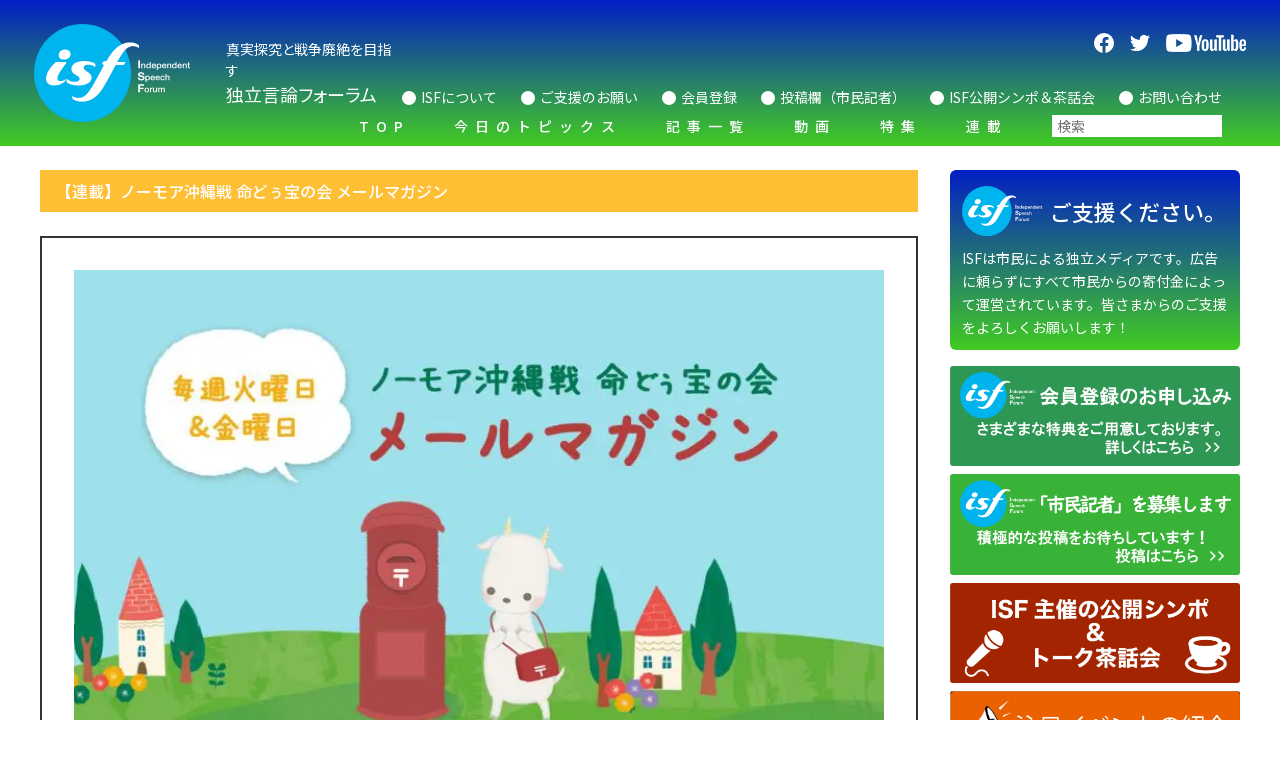

--- FILE ---
content_type: text/html; charset=UTF-8
request_url: https://isfweb.org/post-21337/
body_size: 40906
content:
<!DOCTYPE html>
<html lang="ja">

<head>
  <meta charset="utf-8">
  <meta http-equiv="X-UA-Compatible" content="IE=edge">
  <meta name="viewport" content="width=device-width, initial-scale=1">
  <meta name="format-detection" content="telephone=no">
  <link rel="preconnect" href="https://fonts.googleapis.com">
  <link rel="preconnect" href="https://fonts.gstatic.com" crossorigin>
  <link href="https://fonts.googleapis.com/css2?family=Noto+Sans+JP:wght@400;500;700&amp;display=swap" rel="stylesheet">
  <link rel="icon" href="https://isfweb.org/wp-content/themes/original/assets/img/meta/favicon.svg" type="image/svg+xml">
  <link rel="apple-touch-icon" type="image/png"
    href="https://isfweb.org/wp-content/themes/original/assets/img/meta/apple-touch-icon.png">
  <link rel="icon" type="image/png"
    href="https://isfweb.org/wp-content/themes/original/assets/img/meta/android-chrome.png">
  <script async src="https://cse.google.com/cse.js?cx=7cbdaf41c24a51ad0"></script>
  <!-- Google Tag Manager -->
  <script>(function(w,d,s,l,i){w[l]=w[l]||[];w[l].push({'gtm.start':
  new Date().getTime(),event:'gtm.js'});var f=d.getElementsByTagName(s)[0],
  j=d.createElement(s),dl=l!='dataLayer'?'&l='+l:'';j.async=true;j.src=
  'https://www.googletagmanager.com/gtm.js?id='+i+dl;f.parentNode.insertBefore(j,f);
  })(window,document,'script','dataLayer','GTM-MVC9XJ4');</script>
  <!-- End Google Tag Manager --><meta name='robots' content='max-image-preview:large' />
<script id="wpp-js" src="https://isfweb.org/wp-content/plugins/wordpress-popular-posts/assets/js/wpp.min.js?ver=7.3.6" data-sampling="0" data-sampling-rate="100" data-api-url="https://isfweb.org/wp-json/wordpress-popular-posts" data-post-id="21337" data-token="dc4323063f" data-lang="0" data-debug="0"></script>

<!-- SEO SIMPLE PACK 3.6.2 -->
<title>メールマガジン第72号：南西諸島軍事強化トピック（10月31日～11月6日） | ISF独立言論フォーラム</title>
<meta name="description" content="◇高速滑空弾射程1000キロ　政府、ミサイル多様化検討／トマホーク導入　自民新藤氏賛意「日本防衛に必要」（沖縄タイムス　2022.10.31） ◇防衛装備に新技術転用　政府、研究機関創設へ（沖縄タイムス　2022.11.5） ◇新領域管理　">
<meta name="keywords" content="ISF,独立言論フォーラム">
<link rel="canonical" href="https://isfweb.org/post-21337/">
<meta property="og:locale" content="ja_JP">
<meta property="og:type" content="article">
<meta property="og:image" content="https://isfweb.org/wp-content/uploads/2022/08/top_bnr_mailmgz-820x480-1.jpg">
<meta property="og:title" content="メールマガジン第72号：南西諸島軍事強化トピック（10月31日～11月6日） | ISF独立言論フォーラム">
<meta property="og:description" content="◇高速滑空弾射程1000キロ　政府、ミサイル多様化検討／トマホーク導入　自民新藤氏賛意「日本防衛に必要」（沖縄タイムス　2022.10.31） ◇防衛装備に新技術転用　政府、研究機関創設へ（沖縄タイムス　2022.11.5） ◇新領域管理　">
<meta property="og:url" content="https://isfweb.org/post-21337/">
<meta property="og:site_name" content="ISF独立言論フォーラム">
<meta property="fb:app_id" content="584729756199288">
<meta name="twitter:card" content="summary_large_image">
<meta name="twitter:site" content="@IsfForum">
<!-- Google Analytics (gtag.js) -->
<script async src="https://www.googletagmanager.com/gtag/js?id=GTM-MVC9XJ4"></script>
<script>
	window.dataLayer = window.dataLayer || [];
	function gtag(){dataLayer.push(arguments);}
	gtag("js", new Date());
	gtag("config", "GTM-MVC9XJ4");
</script>
	<!-- / SEO SIMPLE PACK -->

<style id='wp-img-auto-sizes-contain-inline-css'>
img:is([sizes=auto i],[sizes^="auto," i]){contain-intrinsic-size:3000px 1500px}
/*# sourceURL=wp-img-auto-sizes-contain-inline-css */
</style>
<style id='wp-emoji-styles-inline-css'>

	img.wp-smiley, img.emoji {
		display: inline !important;
		border: none !important;
		box-shadow: none !important;
		height: 1em !important;
		width: 1em !important;
		margin: 0 0.07em !important;
		vertical-align: -0.1em !important;
		background: none !important;
		padding: 0 !important;
	}
/*# sourceURL=wp-emoji-styles-inline-css */
</style>
<style id='wp-block-library-inline-css'>
:root{--wp-block-synced-color:#7a00df;--wp-block-synced-color--rgb:122,0,223;--wp-bound-block-color:var(--wp-block-synced-color);--wp-editor-canvas-background:#ddd;--wp-admin-theme-color:#007cba;--wp-admin-theme-color--rgb:0,124,186;--wp-admin-theme-color-darker-10:#006ba1;--wp-admin-theme-color-darker-10--rgb:0,107,160.5;--wp-admin-theme-color-darker-20:#005a87;--wp-admin-theme-color-darker-20--rgb:0,90,135;--wp-admin-border-width-focus:2px}@media (min-resolution:192dpi){:root{--wp-admin-border-width-focus:1.5px}}.wp-element-button{cursor:pointer}:root .has-very-light-gray-background-color{background-color:#eee}:root .has-very-dark-gray-background-color{background-color:#313131}:root .has-very-light-gray-color{color:#eee}:root .has-very-dark-gray-color{color:#313131}:root .has-vivid-green-cyan-to-vivid-cyan-blue-gradient-background{background:linear-gradient(135deg,#00d084,#0693e3)}:root .has-purple-crush-gradient-background{background:linear-gradient(135deg,#34e2e4,#4721fb 50%,#ab1dfe)}:root .has-hazy-dawn-gradient-background{background:linear-gradient(135deg,#faaca8,#dad0ec)}:root .has-subdued-olive-gradient-background{background:linear-gradient(135deg,#fafae1,#67a671)}:root .has-atomic-cream-gradient-background{background:linear-gradient(135deg,#fdd79a,#004a59)}:root .has-nightshade-gradient-background{background:linear-gradient(135deg,#330968,#31cdcf)}:root .has-midnight-gradient-background{background:linear-gradient(135deg,#020381,#2874fc)}:root{--wp--preset--font-size--normal:16px;--wp--preset--font-size--huge:42px}.has-regular-font-size{font-size:1em}.has-larger-font-size{font-size:2.625em}.has-normal-font-size{font-size:var(--wp--preset--font-size--normal)}.has-huge-font-size{font-size:var(--wp--preset--font-size--huge)}.has-text-align-center{text-align:center}.has-text-align-left{text-align:left}.has-text-align-right{text-align:right}.has-fit-text{white-space:nowrap!important}#end-resizable-editor-section{display:none}.aligncenter{clear:both}.items-justified-left{justify-content:flex-start}.items-justified-center{justify-content:center}.items-justified-right{justify-content:flex-end}.items-justified-space-between{justify-content:space-between}.screen-reader-text{border:0;clip-path:inset(50%);height:1px;margin:-1px;overflow:hidden;padding:0;position:absolute;width:1px;word-wrap:normal!important}.screen-reader-text:focus{background-color:#ddd;clip-path:none;color:#444;display:block;font-size:1em;height:auto;left:5px;line-height:normal;padding:15px 23px 14px;text-decoration:none;top:5px;width:auto;z-index:100000}html :where(.has-border-color){border-style:solid}html :where([style*=border-top-color]){border-top-style:solid}html :where([style*=border-right-color]){border-right-style:solid}html :where([style*=border-bottom-color]){border-bottom-style:solid}html :where([style*=border-left-color]){border-left-style:solid}html :where([style*=border-width]){border-style:solid}html :where([style*=border-top-width]){border-top-style:solid}html :where([style*=border-right-width]){border-right-style:solid}html :where([style*=border-bottom-width]){border-bottom-style:solid}html :where([style*=border-left-width]){border-left-style:solid}html :where(img[class*=wp-image-]){height:auto;max-width:100%}:where(figure){margin:0 0 1em}html :where(.is-position-sticky){--wp-admin--admin-bar--position-offset:var(--wp-admin--admin-bar--height,0px)}@media screen and (max-width:600px){html :where(.is-position-sticky){--wp-admin--admin-bar--position-offset:0px}}

/*# sourceURL=wp-block-library-inline-css */
</style><style id='global-styles-inline-css'>
:root{--wp--preset--aspect-ratio--square: 1;--wp--preset--aspect-ratio--4-3: 4/3;--wp--preset--aspect-ratio--3-4: 3/4;--wp--preset--aspect-ratio--3-2: 3/2;--wp--preset--aspect-ratio--2-3: 2/3;--wp--preset--aspect-ratio--16-9: 16/9;--wp--preset--aspect-ratio--9-16: 9/16;--wp--preset--color--black: #000000;--wp--preset--color--cyan-bluish-gray: #abb8c3;--wp--preset--color--white: #ffffff;--wp--preset--color--pale-pink: #f78da7;--wp--preset--color--vivid-red: #cf2e2e;--wp--preset--color--luminous-vivid-orange: #ff6900;--wp--preset--color--luminous-vivid-amber: #fcb900;--wp--preset--color--light-green-cyan: #7bdcb5;--wp--preset--color--vivid-green-cyan: #00d084;--wp--preset--color--pale-cyan-blue: #8ed1fc;--wp--preset--color--vivid-cyan-blue: #0693e3;--wp--preset--color--vivid-purple: #9b51e0;--wp--preset--gradient--vivid-cyan-blue-to-vivid-purple: linear-gradient(135deg,rgb(6,147,227) 0%,rgb(155,81,224) 100%);--wp--preset--gradient--light-green-cyan-to-vivid-green-cyan: linear-gradient(135deg,rgb(122,220,180) 0%,rgb(0,208,130) 100%);--wp--preset--gradient--luminous-vivid-amber-to-luminous-vivid-orange: linear-gradient(135deg,rgb(252,185,0) 0%,rgb(255,105,0) 100%);--wp--preset--gradient--luminous-vivid-orange-to-vivid-red: linear-gradient(135deg,rgb(255,105,0) 0%,rgb(207,46,46) 100%);--wp--preset--gradient--very-light-gray-to-cyan-bluish-gray: linear-gradient(135deg,rgb(238,238,238) 0%,rgb(169,184,195) 100%);--wp--preset--gradient--cool-to-warm-spectrum: linear-gradient(135deg,rgb(74,234,220) 0%,rgb(151,120,209) 20%,rgb(207,42,186) 40%,rgb(238,44,130) 60%,rgb(251,105,98) 80%,rgb(254,248,76) 100%);--wp--preset--gradient--blush-light-purple: linear-gradient(135deg,rgb(255,206,236) 0%,rgb(152,150,240) 100%);--wp--preset--gradient--blush-bordeaux: linear-gradient(135deg,rgb(254,205,165) 0%,rgb(254,45,45) 50%,rgb(107,0,62) 100%);--wp--preset--gradient--luminous-dusk: linear-gradient(135deg,rgb(255,203,112) 0%,rgb(199,81,192) 50%,rgb(65,88,208) 100%);--wp--preset--gradient--pale-ocean: linear-gradient(135deg,rgb(255,245,203) 0%,rgb(182,227,212) 50%,rgb(51,167,181) 100%);--wp--preset--gradient--electric-grass: linear-gradient(135deg,rgb(202,248,128) 0%,rgb(113,206,126) 100%);--wp--preset--gradient--midnight: linear-gradient(135deg,rgb(2,3,129) 0%,rgb(40,116,252) 100%);--wp--preset--font-size--small: 13px;--wp--preset--font-size--medium: 20px;--wp--preset--font-size--large: 36px;--wp--preset--font-size--x-large: 42px;--wp--preset--spacing--20: 0.44rem;--wp--preset--spacing--30: 0.67rem;--wp--preset--spacing--40: 1rem;--wp--preset--spacing--50: 1.5rem;--wp--preset--spacing--60: 2.25rem;--wp--preset--spacing--70: 3.38rem;--wp--preset--spacing--80: 5.06rem;--wp--preset--shadow--natural: 6px 6px 9px rgba(0, 0, 0, 0.2);--wp--preset--shadow--deep: 12px 12px 50px rgba(0, 0, 0, 0.4);--wp--preset--shadow--sharp: 6px 6px 0px rgba(0, 0, 0, 0.2);--wp--preset--shadow--outlined: 6px 6px 0px -3px rgb(255, 255, 255), 6px 6px rgb(0, 0, 0);--wp--preset--shadow--crisp: 6px 6px 0px rgb(0, 0, 0);}:where(.is-layout-flex){gap: 0.5em;}:where(.is-layout-grid){gap: 0.5em;}body .is-layout-flex{display: flex;}.is-layout-flex{flex-wrap: wrap;align-items: center;}.is-layout-flex > :is(*, div){margin: 0;}body .is-layout-grid{display: grid;}.is-layout-grid > :is(*, div){margin: 0;}:where(.wp-block-columns.is-layout-flex){gap: 2em;}:where(.wp-block-columns.is-layout-grid){gap: 2em;}:where(.wp-block-post-template.is-layout-flex){gap: 1.25em;}:where(.wp-block-post-template.is-layout-grid){gap: 1.25em;}.has-black-color{color: var(--wp--preset--color--black) !important;}.has-cyan-bluish-gray-color{color: var(--wp--preset--color--cyan-bluish-gray) !important;}.has-white-color{color: var(--wp--preset--color--white) !important;}.has-pale-pink-color{color: var(--wp--preset--color--pale-pink) !important;}.has-vivid-red-color{color: var(--wp--preset--color--vivid-red) !important;}.has-luminous-vivid-orange-color{color: var(--wp--preset--color--luminous-vivid-orange) !important;}.has-luminous-vivid-amber-color{color: var(--wp--preset--color--luminous-vivid-amber) !important;}.has-light-green-cyan-color{color: var(--wp--preset--color--light-green-cyan) !important;}.has-vivid-green-cyan-color{color: var(--wp--preset--color--vivid-green-cyan) !important;}.has-pale-cyan-blue-color{color: var(--wp--preset--color--pale-cyan-blue) !important;}.has-vivid-cyan-blue-color{color: var(--wp--preset--color--vivid-cyan-blue) !important;}.has-vivid-purple-color{color: var(--wp--preset--color--vivid-purple) !important;}.has-black-background-color{background-color: var(--wp--preset--color--black) !important;}.has-cyan-bluish-gray-background-color{background-color: var(--wp--preset--color--cyan-bluish-gray) !important;}.has-white-background-color{background-color: var(--wp--preset--color--white) !important;}.has-pale-pink-background-color{background-color: var(--wp--preset--color--pale-pink) !important;}.has-vivid-red-background-color{background-color: var(--wp--preset--color--vivid-red) !important;}.has-luminous-vivid-orange-background-color{background-color: var(--wp--preset--color--luminous-vivid-orange) !important;}.has-luminous-vivid-amber-background-color{background-color: var(--wp--preset--color--luminous-vivid-amber) !important;}.has-light-green-cyan-background-color{background-color: var(--wp--preset--color--light-green-cyan) !important;}.has-vivid-green-cyan-background-color{background-color: var(--wp--preset--color--vivid-green-cyan) !important;}.has-pale-cyan-blue-background-color{background-color: var(--wp--preset--color--pale-cyan-blue) !important;}.has-vivid-cyan-blue-background-color{background-color: var(--wp--preset--color--vivid-cyan-blue) !important;}.has-vivid-purple-background-color{background-color: var(--wp--preset--color--vivid-purple) !important;}.has-black-border-color{border-color: var(--wp--preset--color--black) !important;}.has-cyan-bluish-gray-border-color{border-color: var(--wp--preset--color--cyan-bluish-gray) !important;}.has-white-border-color{border-color: var(--wp--preset--color--white) !important;}.has-pale-pink-border-color{border-color: var(--wp--preset--color--pale-pink) !important;}.has-vivid-red-border-color{border-color: var(--wp--preset--color--vivid-red) !important;}.has-luminous-vivid-orange-border-color{border-color: var(--wp--preset--color--luminous-vivid-orange) !important;}.has-luminous-vivid-amber-border-color{border-color: var(--wp--preset--color--luminous-vivid-amber) !important;}.has-light-green-cyan-border-color{border-color: var(--wp--preset--color--light-green-cyan) !important;}.has-vivid-green-cyan-border-color{border-color: var(--wp--preset--color--vivid-green-cyan) !important;}.has-pale-cyan-blue-border-color{border-color: var(--wp--preset--color--pale-cyan-blue) !important;}.has-vivid-cyan-blue-border-color{border-color: var(--wp--preset--color--vivid-cyan-blue) !important;}.has-vivid-purple-border-color{border-color: var(--wp--preset--color--vivid-purple) !important;}.has-vivid-cyan-blue-to-vivid-purple-gradient-background{background: var(--wp--preset--gradient--vivid-cyan-blue-to-vivid-purple) !important;}.has-light-green-cyan-to-vivid-green-cyan-gradient-background{background: var(--wp--preset--gradient--light-green-cyan-to-vivid-green-cyan) !important;}.has-luminous-vivid-amber-to-luminous-vivid-orange-gradient-background{background: var(--wp--preset--gradient--luminous-vivid-amber-to-luminous-vivid-orange) !important;}.has-luminous-vivid-orange-to-vivid-red-gradient-background{background: var(--wp--preset--gradient--luminous-vivid-orange-to-vivid-red) !important;}.has-very-light-gray-to-cyan-bluish-gray-gradient-background{background: var(--wp--preset--gradient--very-light-gray-to-cyan-bluish-gray) !important;}.has-cool-to-warm-spectrum-gradient-background{background: var(--wp--preset--gradient--cool-to-warm-spectrum) !important;}.has-blush-light-purple-gradient-background{background: var(--wp--preset--gradient--blush-light-purple) !important;}.has-blush-bordeaux-gradient-background{background: var(--wp--preset--gradient--blush-bordeaux) !important;}.has-luminous-dusk-gradient-background{background: var(--wp--preset--gradient--luminous-dusk) !important;}.has-pale-ocean-gradient-background{background: var(--wp--preset--gradient--pale-ocean) !important;}.has-electric-grass-gradient-background{background: var(--wp--preset--gradient--electric-grass) !important;}.has-midnight-gradient-background{background: var(--wp--preset--gradient--midnight) !important;}.has-small-font-size{font-size: var(--wp--preset--font-size--small) !important;}.has-medium-font-size{font-size: var(--wp--preset--font-size--medium) !important;}.has-large-font-size{font-size: var(--wp--preset--font-size--large) !important;}.has-x-large-font-size{font-size: var(--wp--preset--font-size--x-large) !important;}
/*# sourceURL=global-styles-inline-css */
</style>

<style id='classic-theme-styles-inline-css'>
/*! This file is auto-generated */
.wp-block-button__link{color:#fff;background-color:#32373c;border-radius:9999px;box-shadow:none;text-decoration:none;padding:calc(.667em + 2px) calc(1.333em + 2px);font-size:1.125em}.wp-block-file__button{background:#32373c;color:#fff;text-decoration:none}
/*# sourceURL=/wp-includes/css/classic-themes.min.css */
</style>
<link rel='stylesheet' id='fvp-frontend-css' href='https://isfweb.org/wp-content/plugins/featured-video-plus/styles/frontend.css' media='all' />
<link rel='stylesheet' id='wordpress-popular-posts-css-css' href='https://isfweb.org/wp-content/plugins/wordpress-popular-posts/assets/css/wpp.css' media='all' />
<link rel='stylesheet' id='swiper-style-css' href='https://isfweb.org/wp-content/themes/original/assets/css/swiper.css' media='all' />
<link rel='stylesheet' id='style-name-css' href='https://isfweb.org/wp-content/themes/original/assets/css/style.css?202601191920&#038;ver=6.9' media='all' />
<script src="https://isfweb.org/wp-includes/js/jquery/jquery.min.js" id="jquery-core-js"></script>
<script src="https://isfweb.org/wp-includes/js/jquery/jquery-migrate.min.js" id="jquery-migrate-js"></script>
<script src="https://isfweb.org/wp-content/plugins/featured-video-plus/js/jquery.fitvids.min.js" id="jquery.fitvids-js"></script>
<script id="fvp-frontend-js-extra">
var fvpdata = {"ajaxurl":"https://isfweb.org/wp-admin/admin-ajax.php","nonce":"c6f000d1cd","fitvids":"1","dynamic":"","overlay":"","opacity":"0.75","color":"b","width":"640"};
//# sourceURL=fvp-frontend-js-extra
</script>
<script src="https://isfweb.org/wp-content/plugins/featured-video-plus/js/frontend.min.js" id="fvp-frontend-js"></script>
<script id="search-filter-plugin-build-js-extra">
var SF_LDATA = {"ajax_url":"https://isfweb.org/wp-admin/admin-ajax.php","home_url":"https://isfweb.org/","extensions":[]};
//# sourceURL=search-filter-plugin-build-js-extra
</script>
<script src="https://isfweb.org/wp-content/plugins/search-filter-pro/public/assets/js/search-filter-build.min.js" id="search-filter-plugin-build-js"></script>
<script src="https://isfweb.org/wp-content/plugins/search-filter-pro/public/assets/js/chosen.jquery.min.js" id="search-filter-plugin-chosen-js"></script>
            <style id="wpp-loading-animation-styles">@-webkit-keyframes bgslide{from{background-position-x:0}to{background-position-x:-200%}}@keyframes bgslide{from{background-position-x:0}to{background-position-x:-200%}}.wpp-widget-block-placeholder,.wpp-shortcode-placeholder{margin:0 auto;width:60px;height:3px;background:#dd3737;background:linear-gradient(90deg,#dd3737 0%,#571313 10%,#dd3737 100%);background-size:200% auto;border-radius:3px;-webkit-animation:bgslide 1s infinite linear;animation:bgslide 1s infinite linear}</style>
            <noscript><style id="rocket-lazyload-nojs-css">.rll-youtube-player, [data-lazy-src]{display:none !important;}</style></noscript></head>

<body class="wp-singular post-template-default single single-post postid-21337 single-format-standard wp-embed-responsive wp-theme-original" id="js-body">
  <!-- Google Tag Manager (noscript) -->
  <noscript><iframe src="https://www.googletagmanager.com/ns.html?id=GTM-MVC9XJ4"
  height="0" width="0" style="display:none;visibility:hidden"></iframe></noscript>
  <!-- End Google Tag Manager (noscript) -->  <div class="l-wrapper">
    <div class="l-header">
      <div class="p-header" id="js-header">
        <div class="p-header__container">
          <div class="p-header__left l-gutter" id="js-menu-header">
            <a class="p-header__logo-link" href="https://isfweb.org">
                            <p class="p-header__logo">Independent Speech Forum</p>
                          </a>
            <h2 class="p-header__description">真実探究と<br class="u-none__pc">戦争廃絶を目指す<br><strong>独立言論フォーラム</strong></h2>
            <div class="p-header__menu u-none__pc" id="js-menu"><span
                class="p-header__menu-line p-header__menu-line--top"></span><span
                class="p-header__menu-line p-header__menu-line--bottom"></span></div>
          </div>
          <div class="p-header__overlay" id="js-menu-overlay">
            <div class="p-header__center">
              <nav class="p-nav">
                <ul class="p-nav__menu">
                  <li class="p-nav__item u-none__sp"><a class="p-nav__link" href="https://isfweb.org">TOP</a></li>
                  <li class="p-nav__item is-search u-none__pc">
                    <form data-sf-form-id='6513' data-is-rtl='0' data-maintain-state='' data-results-url='https://isfweb.org/?sfid=6513' data-ajax-form-url='https://isfweb.org/?sfid=6513&amp;sf_action=get_data&amp;sf_data=form' data-display-result-method='archive' data-use-history-api='1' data-template-loaded='0' data-lang-code='ja' data-ajax='0' data-init-paged='1' data-auto-update='' action='https://isfweb.org/?sfid=6513' method='post' class='searchandfilter' id='search-filter-form-6513' autocomplete='off' data-instance-count='1'><ul><li class="sf-field-search" data-sf-field-name="search" data-sf-field-type="search" data-sf-field-input-type="">		<label><input placeholder="検索" name="_sf_search[]" class="sf-input-text" type="text" value="" title=""></label>		</li></ul></form>                  </li>
                  <li class="p-nav__item"><a class="p-nav__link" href="https://isfweb.org/topics">今日のトピックス</a></li>
                  <li class="p-nav__item" id="js-nav-link"><a class="p-nav__link" href="https://isfweb.org/news"><span>記事一覧</span><span class="p-nav__expanded u-none__pc" id="js-nav-expanded" aria-label=""
                        aria-controls="js-expanded" aria-expanded="false"><span class="p-nav__expanded-line"><span
                            class="p-nav__expanded-line p-nav__expanded-line--top"></span><span
                            class="p-nav__expanded-line p-nav__expanded-line--bottom"></span></span></span></a>
                    <ul class="p-nav__child-menu" id="js-nav-panel" aria-hidden="true">
                                            <li class="p-nav__child-item"><a class="p-nav__child-link" href="https://isfweb.org/category/fm%e3%81%8e%e3%81%ae%e3%82%8f%e3%82%93%e3%83%a9%e3%82%b8%e3%82%aa/">FMぎのわんラジオ</a></li><li class="p-nav__child-item"><a class="p-nav__child-link" href="https://isfweb.org/category/%e7%b7%a8%e9%9b%86%e5%b1%80%e4%be%bf%e3%82%8a/">編集局便り</a></li><li class="p-nav__child-item"><a class="p-nav__child-link" href="https://isfweb.org/category/isfmovie_youtube/">木村ISF編集長の扉、キーパーソンと語る</a></li><li class="p-nav__child-item"><a class="p-nav__child-link" href="https://isfweb.org/category/%e3%83%8e%e3%83%bc%e3%83%a2%e3%82%a2%e6%b2%96%e7%b8%84%e6%88%a6-%e5%91%bd%e3%81%a9%e3%81%85%e5%ae%9d%e3%81%ae%e4%bc%9a%e3%83%a1%e3%83%ab%e3%83%9e%e3%82%ac/">ノーモア沖縄戦 命どぅ宝の会メルマガ</a></li><li class="p-nav__child-item"><a class="p-nav__child-link" href="https://isfweb.org/category/cartoon-parody/">漫画・パロディ・絵画・写真</a></li><li class="p-nav__child-item"><a class="p-nav__child-link" href="https://isfweb.org/category/%e5%8f%b8%e6%b3%95/">司法</a></li><li class="p-nav__child-item"><a class="p-nav__child-link" href="https://isfweb.org/category/society/">社会・経済</a></li><li class="p-nav__child-item"><a class="p-nav__child-link" href="https://isfweb.org/category/ryukyu-okinawa/">琉球・沖縄通信</a></li><li class="p-nav__child-item"><a class="p-nav__child-link" href="https://isfweb.org/category/media/">メディア批評＆事件検証</a></li><li class="p-nav__child-item"><a class="p-nav__child-link" href="https://isfweb.org/category/security-base-issues/">安保・基地問題</a></li><li class="p-nav__child-item"><a class="p-nav__child-link" href="https://isfweb.org/category/nuclear-issues/">核・原発問題</a></li><li class="p-nav__child-item"><a class="p-nav__child-link" href="https://isfweb.org/category/international/">国際</a></li><li class="p-nav__child-item"><a class="p-nav__child-link" href="https://isfweb.org/category/politics/">政治</a></li><li class="p-nav__child-item"><a class="p-nav__child-link" href="https://isfweb.org/category/others/">その他</a></li>                    </ul>
                  </li>
                  <li class="p-nav__item"><a class="p-nav__link" href="https://isfweb.org/movie">動画</a></li>
                  <li class="p-nav__item"><a class="p-nav__link" href="https://isfweb.org/feature">特集</a></li>
                  <li class="p-nav__item"><a class="p-nav__link" href="https://isfweb.org/series">連載</a></li>
                  <li class="p-nav__item is-search u-none__sp">
                    <form data-sf-form-id='6513' data-is-rtl='0' data-maintain-state='' data-results-url='https://isfweb.org/?sfid=6513' data-ajax-form-url='https://isfweb.org/?sfid=6513&amp;sf_action=get_data&amp;sf_data=form' data-display-result-method='archive' data-use-history-api='1' data-template-loaded='0' data-lang-code='ja' data-ajax='0' data-init-paged='1' data-auto-update='' action='https://isfweb.org/?sfid=6513' method='post' class='searchandfilter' id='search-filter-form-6513' autocomplete='off' data-instance-count='2'><ul><li class="sf-field-search" data-sf-field-name="search" data-sf-field-type="search" data-sf-field-input-type="">		<label><input placeholder="検索" name="_sf_search[]" class="sf-input-text" type="text" value="" title=""></label>		</li></ul></form>                  </li>
                </ul>
              </nav>
            </div>
            <div class="p-header__right">
              <ul class="c-sns__list c-sns__list--header">
                <li class="c-sns__item"><a class="c-sns__link" href="https://www.facebook.com/IndependentSpeechForum" target="_blank" rel="noopener"><img
                      class="c-sns__icon c-sns__icon--facebook"
                      src="data:image/svg+xml,%3Csvg%20xmlns='http://www.w3.org/2000/svg'%20viewBox='0%200%200%200'%3E%3C/svg%3E"
                      alt="facebook" data-lazy-src="https://isfweb.org/wp-content/themes/original/assets/img/common/icon-facebook.svg"><noscript><img
                      class="c-sns__icon c-sns__icon--facebook"
                      src="https://isfweb.org/wp-content/themes/original/assets/img/common/icon-facebook.svg"
                      alt="facebook"></noscript></a>
                </li>
                <li class="c-sns__item"><a class="c-sns__link" href="https://twitter.com/IsfForum" target="_blank" rel="noopener"><img
                      class="c-sns__icon c-sns__icon--twitter"
                      src="data:image/svg+xml,%3Csvg%20xmlns='http://www.w3.org/2000/svg'%20viewBox='0%200%200%200'%3E%3C/svg%3E"
                      alt="twitter" data-lazy-src="https://isfweb.org/wp-content/themes/original/assets/img/common/icon-twitter.svg"><noscript><img
                      class="c-sns__icon c-sns__icon--twitter"
                      src="https://isfweb.org/wp-content/themes/original/assets/img/common/icon-twitter.svg"
                      alt="twitter"></noscript></a>
                </li>
                <!-- <li class="c-sns__item"><a class="c-sns__link" href="#" target="_blank" rel="noopener"><img
                      class="c-sns__icon c-sns__icon--instagram"
                      src="data:image/svg+xml,%3Csvg%20xmlns='http://www.w3.org/2000/svg'%20viewBox='0%200%200%200'%3E%3C/svg%3E"
                      alt="instagram" data-lazy-src="https://isfweb.org/wp-content/themes/original/assets/img/common/icon-instagram.svg"><noscript><img
                      class="c-sns__icon c-sns__icon--instagram"
                      src="https://isfweb.org/wp-content/themes/original/assets/img/common/icon-instagram.svg"
                      alt="instagram"></noscript></a>
                </li> -->
                <li class="c-sns__item"><a class="c-sns__link" href="https://www.youtube.com/channel/UCgrUJeIVIS0nYZQ_aJGrtXA" target="_blank" rel="noopener"><img
                      class="c-sns__icon c-sns__icon--youtube"
                      src="data:image/svg+xml,%3Csvg%20xmlns='http://www.w3.org/2000/svg'%20viewBox='0%200%200%200'%3E%3C/svg%3E"
                      alt="youtube" data-lazy-src="https://isfweb.org/wp-content/themes/original/assets/img/common/icon-youtube.png"><noscript><img
                      class="c-sns__icon c-sns__icon--youtube"
                      src="https://isfweb.org/wp-content/themes/original/assets/img/common/icon-youtube.png"
                      alt="youtube"></noscript></a>
                </li>
              </ul>
              <ul class="p-header__sub-menu">
                <li class="p-header__sub-item"><a class="p-header__sub-link" href="https://isfweb.org/isf">ISFについて</a></li>
                <li class="p-header__sub-item"><a class="p-header__sub-link" href="https://isfweb.org/support">ご支援のお願い</a></li>
                <li class="p-header__sub-item"><a class="p-header__sub-link" href="https://isfweb.org/membership">会員登録</a></li>
                <li class="p-header__sub-item"><a class="p-header__sub-link" href="https://isfweb.org/reporter">投稿欄（市民記者）</a></li>
                <li class="p-header__sub-item"><a class="p-header__sub-link" href="https://isfweb.org/symposium">ISF公開シンポ＆茶話会</a></li>
                <li class="p-header__sub-item"><a class="p-header__sub-link" href="https://isfweb.org/contact">お問い合わせ</a></li>
                <li class="p-header__sub-item u-none__pc"><a class="p-header__sub-link" href="https://isfweb.org/privacy-policy">プライバシーポリシー</a></li>
              </ul>
              <div class="p-header__banner-block u-none__pc">
                <a class="c-side__banner-link" href="https://isfweb.org/category/reviews/">
                  <img class="c-side__banner"
                    src="data:image/svg+xml,%3Csvg%20xmlns='http://www.w3.org/2000/svg'%20viewBox='0%200%200%200'%3E%3C/svg%3E" alt="映画・書籍批評" data-lazy-src="https://isfweb.org/wp-content/themes/original/assets/img/common/banner_movie.png"><noscript><img class="c-side__banner"
                    src="https://isfweb.org/wp-content/themes/original/assets/img/common/banner_movie.png" alt="映画・書籍批評"></noscript>
                </a>
                <a class="c-side__banner-link" href="https://isfweb.org/category/cartoon-parody/">
                  <img class="c-side__banner"
                    src="data:image/svg+xml,%3Csvg%20xmlns='http://www.w3.org/2000/svg'%20viewBox='0%200%200%200'%3E%3C/svg%3E"
                    alt="漫画・パロディ" data-lazy-src="https://isfweb.org/wp-content/themes/original/assets/img/common/banner_cartoon.png"><noscript><img class="c-side__banner"
                    src="https://isfweb.org/wp-content/themes/original/assets/img/common/banner_cartoon.png"
                    alt="漫画・パロディ"></noscript>
                </a>
                <!-- <a class="c-side__banner-link" href="https://isfweb.org/language">
                  <img class="c-side__banner"
                    src="data:image/svg+xml,%3Csvg%20xmlns='http://www.w3.org/2000/svg'%20viewBox='0%200%200%200'%3E%3C/svg%3E" alt="語学教室" data-lazy-src="https://isfweb.org/wp-content/themes/original/assets/img/common/banner_language.png"><noscript><img class="c-side__banner"
                    src="https://isfweb.org/wp-content/themes/original/assets/img/common/banner_language.png" alt="語学教室"></noscript>
                </a> -->
                <a class="c-side__banner-link" href="https://isfweb.org/event">
                  <img class="c-side__banner"
                    src="data:image/svg+xml,%3Csvg%20xmlns='http://www.w3.org/2000/svg'%20viewBox='0%200%200%200'%3E%3C/svg%3E"
                    alt="注目イベントの紹介" data-lazy-src="https://isfweb.org/wp-content/themes/original/assets/img/common/banner_event.png"><noscript><img class="c-side__banner"
                    src="https://isfweb.org/wp-content/themes/original/assets/img/common/banner_event.png"
                    alt="注目イベントの紹介"></noscript>
                </a>
                <a class="c-side__banner-link" href="https://isfweb.org/recommended">
                  <img class="c-side__banner"
                    src="data:image/svg+xml,%3Csvg%20xmlns='http://www.w3.org/2000/svg'%20viewBox='0%200%200%200'%3E%3C/svg%3E"
                    alt="お薦めサイト&リンク集" data-lazy-src="https://isfweb.org/wp-content/themes/original/assets/img/common/banner_recommended.png"><noscript><img class="c-side__banner"
                    src="https://isfweb.org/wp-content/themes/original/assets/img/common/banner_recommended.png"
                    alt="お薦めサイト&リンク集"></noscript>
                </a>
              </div>
            </div>
            <div class="p-header__search">
              <!-- <div class="p-header__search-icon u-none__sp u-none__pc" id="js-search-icon"></div>
              <div class="p-header__search-box" id="js-search-box">
                <div class="gcse-search"></div>
              </div> -->
            </div>
          </div>
        </div>
      </div>
    </div>
<main class="l-main">
  <div class="l-contents">
    <div class="l-contents__main">
                  <a href="https://isfweb.org/series/%e3%80%90%e9%80%a3%e8%bc%89%e3%80%91%e3%83%8e%e3%83%bc%e3%83%a2%e3%82%a2%e6%b2%96%e7%b8%84%e6%88%a6-%e5%91%bd%e3%81%a9%e3%81%85%e5%ae%9d%e3%81%ae%e4%bc%9a-%e3%83%a1%e3%83%bc%e3%83%ab%e3%83%9e%e3%82%ac" class="c-text__page-title c-article__term-title" style="background-color:#ffbf35;">
        【連載】ノーモア沖縄戦 命どぅ宝の会 メールマガジン      </a>
      
      <div class="c-article__container l-gutter">
        <div class="c-article__main-cover">
          <img width="820" height="480" src="data:image/svg+xml,%3Csvg%20xmlns='http://www.w3.org/2000/svg'%20viewBox='0%200%20820%20480'%3E%3C/svg%3E" class="c-article__main-img wp-post-image" alt="ノーモア沖縄戦" decoding="async" fetchpriority="high" data-lazy-srcset="https://isfweb.org/wp-content/uploads/2022/08/top_bnr_mailmgz-820x480-1.jpg 820w, https://isfweb.org/wp-content/uploads/2022/08/top_bnr_mailmgz-820x480-1-300x176.jpg 300w, https://isfweb.org/wp-content/uploads/2022/08/top_bnr_mailmgz-820x480-1-768x450.jpg 768w, https://isfweb.org/wp-content/uploads/2022/08/top_bnr_mailmgz-820x480-1-90x53.jpg 90w" data-lazy-sizes="(max-width: 820px) 100vw, 820px" data-lazy-src="https://isfweb.org/wp-content/uploads/2022/08/top_bnr_mailmgz-820x480-1.jpg" /><noscript><img width="820" height="480" src="https://isfweb.org/wp-content/uploads/2022/08/top_bnr_mailmgz-820x480-1.jpg" class="c-article__main-img wp-post-image" alt="ノーモア沖縄戦" decoding="async" fetchpriority="high" srcset="https://isfweb.org/wp-content/uploads/2022/08/top_bnr_mailmgz-820x480-1.jpg 820w, https://isfweb.org/wp-content/uploads/2022/08/top_bnr_mailmgz-820x480-1-300x176.jpg 300w, https://isfweb.org/wp-content/uploads/2022/08/top_bnr_mailmgz-820x480-1-768x450.jpg 768w, https://isfweb.org/wp-content/uploads/2022/08/top_bnr_mailmgz-820x480-1-90x53.jpg 90w" sizes="(max-width: 820px) 100vw, 820px" /></noscript>        </div>

        <time class="c-article__date p-color__lightGray" datetime="2023-06-06">2023.06.06</time>

        <a class="c-article__titleLink p-text__title-link" href="https://isfweb.org/post-21337/">
          <h1 class="c-article__title p-text__title p-text__title">
            <span class="c-text__title-line">メールマガジン第72号：南西諸島軍事強化トピック（10月31日～11月6日）</span>
          </h1>
        </a>

        <div class="c-article__columnist-box">
        <a class="c-article__columnist" href="https://isfweb.org/columnist/%e3%83%8e%e3%83%bc%e3%83%a2%e3%82%a2%e6%b2%96%e7%b8%84%e6%88%a6-%e5%91%bd%e3%81%a9%e3%81%85%e5%ae%9d%e3%81%ae%e4%bc%9a/">ノーモア沖縄戦 命どぅ宝の会</a>        </div>

        
        <a class="c-article__category" href="https://isfweb.org/category/%e3%83%8e%e3%83%bc%e3%83%a2%e3%82%a2%e6%b2%96%e7%b8%84%e6%88%a6-%e5%91%bd%e3%81%a9%e3%81%85%e5%ae%9d%e3%81%ae%e4%bc%9a%e3%83%a1%e3%83%ab%e3%83%9e%e3%82%ac/">ノーモア沖縄戦 命どぅ宝の会メルマガ</a><a class="c-article__category" href="https://isfweb.org/category/ryukyu-okinawa/">琉球・沖縄通信</a>
        <ul class="c-article__tag-list"><li class="c-article__tag"><a class="c-article__tag-link" href="https://isfweb.org/tag/%e5%9b%bd%e5%ae%b6%e5%ae%89%e5%85%a8%e4%bf%9d%e9%9a%9c%e6%88%a6%e7%95%a5/">#国家安全保障戦略</li></a><li class="c-article__tag"><a class="c-article__tag-link" href="https://isfweb.org/tag/%e5%8d%97%e8%a5%bf%e8%ab%b8%e5%b3%b6/">#南西諸島</li></a><li class="c-article__tag"><a class="c-article__tag-link" href="https://isfweb.org/tag/%e8%bb%8d%e5%82%99%e5%bc%b7%e5%8c%96/">#軍備強化</li></a><li class="c-article__tag"><a class="c-article__tag-link" href="https://isfweb.org/tag/%e8%be%ba%e9%87%8e%e5%8f%a4/">#辺野古</li></a><li class="c-article__tag"><a class="c-article__tag-link" href="https://isfweb.org/tag/%e6%b2%96%e7%b8%84%e6%88%a6/">#沖縄戦</li></a><li class="c-article__tag"><a class="c-article__tag-link" href="https://isfweb.org/tag/%e8%87%aa%e8%a1%9b%e9%9a%8a/">#自衛隊</li></a></ul>
        <div class="c-article__body">
                    <p>◇高速滑空弾射程1000キロ　政府、ミサイル多様化検討／トマホーク導入　自民新藤氏賛意「日本防衛に必要」（沖縄タイムス　2022.10.31）<br />
◇防衛装備に新技術転用　政府、研究機関創設へ（沖縄タイムス　2022.11.5）<br />
◇新領域管理　海自に新部隊　宇宙・サイバー・電磁波　情報一元化（琉球新報　2022.11.3）<br />
◇防衛力強化「民間活力も」　首相が方針、装備開発で（琉球新報　2022.11.3）<br />
◇トマホーク取得検討　専守防衛　かすむ理念　反撃能力保有　結論出ぬまま（琉球新報　2022.11.6）<br />
◇社説　専守防衛の逸脱許さない（琉球新報　2022.11.5）</p>
<p><strong>ミサイル開発に狂奔</strong><br />
目を疑うような最新ミサイル開発、導入の報道が続いている。軍事大国路線をひた走るこの国はどこに向かおうとしているのか。行き着くのは破滅的な中国との戦争でしかないのに、反対する国民世論の声を聞かない。「どうせ犠牲になるのは沖縄」という慢心に覆われてはいまいか。沖縄は他人ごとではない。<br />
１０月下旬からわずか一週間で以下の報道があった。１０月２８日読売「米巡航ミサイル購入打診　トマホーク　反撃能力を確保」。１０月３１日琉球新報「島嶼防衛弾 射程１０００㌔超　敵基地攻撃多様化」。１１月３日日経「極超音速ミサイルで抑止　迎撃困難な反撃手段に　防衛省３０年配備目標」。さらに驚くべきことは１０月２９日読売「長射程ミサイル実験艦　潜水艦保有へ検証　トマホーク視野」防衛計画大綱に開発方針を盛り込む、という。<br />
トマホークは米軍がイラク戦争で先制攻撃に用いた映像の記憶が鮮烈だ。「射程１２５０㌔超」と読売記事にある。中国に届くトマホークを「反撃能力」の名の下に、沖縄・南西諸島に持ち込もうというのだ。イラク戦争の映像が沖縄の近未来の戦争にかぶさる。</p>
<p><strong>「迎撃不能ミサイル」相互破滅戦争に</strong><br />
「島嶼防衛用高速滑空弾」は、その名の通り南西諸島（沖縄ー奄美）に開発配備を予定する。「超音速でグライダーのように滑空し目標を攻撃、迎撃困難」なミサイルと記事にある。その射程を「千数百キロ程度に延伸する」という。従来、奪われた島（沖縄）を奪い返す「離島奪還作戦」が目的とされた。敵に占拠された沖縄の島を奪い返すため友軍（日本軍）のミサイルが撃ち込まれる。島の住民は二度、ミサイル攻撃にさらされ、二度目は友軍（自衛隊）ミサイルの標的となる。それ自体、不条理、非人道的な作戦だが、その「高速滑空弾」を中国に届く千数百キロに射程を延ばすというのである。<br />
「極超音速ミサイル」は音速の５倍以上。「巡航ミサイル（トマホーク）より早く飛行し軌道が複雑なため迎撃が難しい」と日経記事にある。「迎撃不能」ゆえに「ゲーム・チェンジャー」と呼ばれる代物だ。陸自１２式地対艦ミサイルを１０００㌔超に射程延長したのに加え、「トマホークや１２式に比べ迎撃されにくい抑止力の向上を期待できる」と日経記事は解説している。<br />
本当だろうか。中国は先駆けて「２０年から極超音速の運用を始めた可能性」とも記事にはある。迎撃不能な極超音速ミサイル、高速滑空弾を携えて中国の迎撃不能ミサイルと向き合い互いにけん制し合う。「抑止力」が効果を発揮し、双方が理性的に使用を抑制し、平和の均衡が保たれるというのだろうか。中国、北朝鮮が念頭にあることが記事に記されている。中国、北朝鮮首脳の理性的な判断に「抑止力」の効果を期待するということだろうか。甘くはないか。かえって過剰反応を誘発するだけではないか。行きつく「最悪の事態」は、双方が「迎撃不能ミサイル」を撃ち合う相互破滅の戦争ではないのか。</p>
<p><strong>破綻した「抑止論」</strong><br />
ウクライナでロシア・プーチン大統領に米欧が期待した「理性的な判断」は裏切られた。その結果が終わりの見えない戦争である。「抑止論」はウクライナで破綻した。現実を見据えるべきだ。<br />
バイデン米大統領は「中国は安全保障、経済など唯一の競争相手」と宣言している。世界覇権を争う戦略的敵対国に中国を名指している。米中の対決は数十年続くと言われている。際限ない軍拡競争、迎撃不能ミサイルの開発配備競争はいつか破綻する。安倍元首相が「アメリカの戦争に巻き込まれることは絶対にない」と国民を騙して成立させた安保法制は「自衛隊の自動参戦装置」（石井暁共同通信専任編集委員）であり、米軍が中国との戦争の戦端を切れば、「日本は断ることができず自衛隊は参戦せざるをえない」（同）。<br />
イニシアティブは米国が握り、「台湾有事＝日本有事」の自動参戦システムにより、日本防衛の名の下に自衛隊が戦う。主戦場は射程１０００キロ超ミサイルを１５００発超配備するとされる沖縄・南西諸島だが、本土を巻き込み核戦争にすら陥りかねないことを本土の方々は自覚すべきだ。米欧、NATOにとって沖縄、日本ははるか遠い極東（ファーイースト）でしかない。米中の「代理戦争」に身を置くべきか、国民、政府は自分事として考えるべきだ。</p>
<p>ありえない「戦争の選択肢」<br />
自衛隊トップを務めた河野克俊元前統合陸幕長がテレビで「最悪の事態に備えるのが防衛の役割」と語っていた。「最悪の事態」とは中国との戦争ということだろう。抑止が効かず中国との戦争に陥った場合に日本はどうなるか。破滅的な危機を迎えることにならないか。国民にとって「戦争の選択肢はありえない」こと。戦争に陥らないための手立てを尽くすこと。軍事で軍事に対抗する軍隊の論理では解決しない。軍事大国、戦争準備に奔走する軍人にこの国の未来を託するわけにはいかない。</p>
<p>10月31日（月）http://nomore-okinawasen.org/3477/</p>
<p>◆高速滑空弾射程1000キロ　政府、ミサイル多様化検討／トマホーク導入　自民新藤氏賛意「日本防衛に必要」（沖縄タイムス　2022.10.31）<br />
◆米　空自F15で穴埋めも嘉手納機退役　後継機削減が影響（沖縄タイムス　2022.10.31）<br />
◆空自那覇のF15　米軍と戦術訓練　沖縄周辺（琉球新報　2022.10.31）</p>
<p>11月1日（火）http://nomore-okinawasen.org/3483/</p>
<p>◆空自戦闘機と米爆撃機訓練　日本海上空（2022.11.1）</p>
<p>11月2日（水）http://nomore-okinawasen.org/3495/</p>
<p>◆日米演習「キーン・ソード23」一体的訓練　準備進む　港湾・空港使用　県、陸自に自粛求めず（琉球新報　2022.11.2）<br />
◆米軍機の陸域空中給油　防衛相「運用上問題ない」　16年墜落後の解釈変更　米軍山梨給油　追認に／　嘉手納　　Ｆ１５更新米側は「検討中」防衛相が説明（琉球新報　2022.11.2）<br />
◆先島の機能強化「追求」　安保戦略改定　有識者会議で防衛相（沖縄タイムス　2022.11.2）<br />
◆日独の首脳会談　協力強化を確認　ロシア制裁でも一致（沖縄タイムス　2022.11.2）<br />
◆屋良覚書　佐藤氏「変な覚書」（沖縄タイムス　2022.11.2）<br />
◆Ｆ２２十数機　近く配備　嘉手納基地　退役Ｆ１５と重複も　騒音負担　増す恐れ（沖縄タイムス　2022.11.2）</p>
<p>11月3日（木）http://nomore-okinawasen.org/3506/</p>
<p>◆新領域管理　海自に新部隊　宇宙・サイバー・電磁波　情報一元化（琉球新報　2022.11.3）<br />
◆防衛力強化「民間活力も」　首相が方針、装備開発で（琉球新報　2022.11.3）<br />
◆有事の避難　実効性課題　３市町の国民保護計画　輸送手段や住民訓練が鍵（沖縄タイムス　2022.11.3）<br />
◆インド海軍に海自艦が給油　沖縄東方で共同訓練（琉球新報　2022.11.3）<br />
◆宮古島周辺で捜索救難訓練　日米共同　先月27日（沖縄タイムス　2022.11.3）<br />
◆普天間移設に330億円　第2次補正予算案　自民部会了承（沖縄タイムス　2022.11.3）</p>
<p>11月4日（金）http://nomore-okinawasen.org/3518/</p>
<p>◆ノーモア沖縄戦シンポに寄せて　島の日常が迷彩色に　「戦争作りだす」法整備も　（琉球新報　2022.11.4）<br />
◆連日の威嚇強まる　米非核化、行き詰まり／米韓の訓練　期間延長を決定　北朝鮮は反発／日独、防衛協力深化　２プラス２　物品協定締結調整（琉球新報　2022.11.4）<br />
◆Ｆ２２きょうにも暫定配備　嘉手納基地に12機程度（沖縄タイムス　2022.11.4）<br />
◆巡回整備計画を批判　米有力議員　「能力低下招く」（沖縄タイムス　2022.11.4）</p>
<p>11月5日(土) http://nomore-okinawasen.org/3530/</p>
<p>◆与那国空港使用　県に申請　防衛相　日米演習の戦闘車空輸　県、７日にも可否判断（琉球新報　2022.11.5）<br />
◆与那国空港使用届け出　日米演習へ自衛隊　中城湾港岸壁も（沖縄タイムス　2022.11.5）<br />
◆陸自と米軍　指揮所演習　最大規模、28日から（琉球新報　2022.11.5）<br />
◆防衛装備に新技術転用　政府、研究機関創設へ（沖縄タイムス　2022.11.5）<br />
◆防衛相、協力求める　先島の施設に「有用性」（沖縄タイムス　2022.11.5）<br />
◆社説　専守防衛の逸脱許さない（琉球新報　2022.11.5）<br />
◆嘉手納にＦ２２暫定配備　４機飛来　Ｆ１５帰還始まらず（2022.11.5）<br />
◆響くごう音　危機感　「訓練増えるのでは」住民、説明ない政府批判（沖縄タイムス　2022.11.5）<br />
◆日米韓首脳　会談へ　今月中旬　対北朝鮮で結束（沖縄タイムス　2022.11.5）<br />
◆戦時中と重なる現在の沖縄（沖縄タイムス　2022.11.5）</p>
<p>11月6日（日）http://nomore-okinawasen.org/3554/</p>
<p>◆空港・港湾巡る会議創設へ　南西諸島想定　自衛隊の活用視野（沖縄タイムス　2022.11.6）<br />
◆トマホーク取得検討　専守防衛　かすむ理念　反撃能力保有　結論出ぬまま（琉球新報　2022.11.6）<br />
◆F ２２　2日連続４機飛来　嘉手納　F １５退役で巡回配備／津堅訓練水域で８日からパラ訓　10日まで（琉球新報　2022.11.6）<br />
◆九州北西海上で　日米が共同訓練　爆撃機も参加（琉球新報　2022.11.6）<br />
◆「島の要塞化」に懸念　辺野古　県民大行動に７６６人（琉球新報　2022.11.6）<br />
◆「新基地ノー」766人団結　辺野古　抗議やゆ受け高校生も（沖縄タイムス　2022.11.6）</p>
<p>文責：新垣邦雄（ノーモア沖縄戦　命どぅ宝の会　発起人）</p>
<p><span lang="EN-US">– – – – – – – – – – – – – – – – – – – – – – – – –</span></p>
<p>●<span lang="EN-US"><a href="https://isfweb.org/post-21544/">ISF主催トーク茶話会：川内博史さんを囲んでのトーク茶話会のご案内</a></span></p>
<p><span lang="EN-US">●<a href="https://isfweb.org/post-20462/">ISF主催公開シンポジウム：「9.11事件」の検証〜隠された不都合な真実を問う</a></span></p>
<p><span lang="EN-US">※ISF</span>会員登録およびご支援のお願いのチラシ作成しました。ダウンロードはこちらまで。<span lang="EN-US"><br />
<a href="https://isfweb.org/post-13764/">ISF会員登録のご案内</a></span></p>
<p><span lang="EN-US"><a href="https://isfweb.org/post-3785/">「独立言論フォーラム（ISF）ご支援のお願い」の動画を作成しました！</a></span></p>
<p>&nbsp;</p>
<p>&nbsp;</p>
                                      </div>

                  <div class="c-article__profile">
            <img class="c-article__profile-img" src="data:image/svg+xml,%3Csvg%20xmlns='http://www.w3.org/2000/svg'%20viewBox='0%200%200%200'%3E%3C/svg%3E" alt="ノーモア沖縄戦 命どぅ宝の会" data-lazy-src="https://isfweb.org/wp-content/uploads/2022/04/author-1.png"><noscript><img class="c-article__profile-img" src="https://isfweb.org/wp-content/uploads/2022/04/author-1.png" alt="ノーモア沖縄戦 命どぅ宝の会"></noscript>
            <a class="c-article__profile-name" href="https://isfweb.org/columnist/%e3%83%8e%e3%83%bc%e3%83%a2%e3%82%a2%e6%b2%96%e7%b8%84%e6%88%a6-%e5%91%bd%e3%81%a9%e3%81%85%e5%ae%9d%e3%81%ae%e4%bc%9a/">ノーモア沖縄戦 命どぅ宝の会</a>
            <p class="c-article__profile-text">「ノーモア沖縄戦の会」は「沖縄の島々がふたたび戦場になることに反対する」一点で結集する県民運動の会です。県民の命、未来の子どもたちの命を守る思いに保守や革新の立場の違いはありません。政治信条や政党支持の垣根を越えて県民の幅広い結集を呼び掛けます。</p>
          </div>
              </div>



      
      
    </div>
    <div class="l-contents__side">
  <section class="c-side__section-banner l-gutter">
    <a class="c-side__support" href="https://isfweb.org/support">
        <img class="c-side__support-logo" src="data:image/svg+xml,%3Csvg%20xmlns='http://www.w3.org/2000/svg'%20viewBox='0%200%200%200'%3E%3C/svg%3E" alt="Independent Speech Forum" data-lazy-src="https://isfweb.org/wp-content/themes/original/assets/img/common/logo.svg?ver1647494898"><noscript><img class="c-side__support-logo" src="https://isfweb.org/wp-content/themes/original/assets/img/common/logo.svg?ver1647494898" alt="Independent Speech Forum"></noscript>
        <h2 class="c-side__support-title">ご支援ください。</h2>
        <p class="c-side__support-text">ISFは市民による独立メディアです。広告に頼らずにすべて市民からの寄付金によって運営されています。皆さまからのご支援をよろしくお願いします！</p>
    </a>
    <div class="c-side__banner-block">
        <a class="c-side__banner-link" href="https://isfweb.org/membership">
            <img class="c-side__banner" src="data:image/svg+xml,%3Csvg%20xmlns='http://www.w3.org/2000/svg'%20viewBox='0%200%200%200'%3E%3C/svg%3E" alt="会員登録のお願い" data-lazy-src="https://isfweb.org/wp-content/themes/original/assets/img/common/banner_member.png?ver1673656299"><noscript><img class="c-side__banner" src="https://isfweb.org/wp-content/themes/original/assets/img/common/banner_member.png?ver1673656299" alt="会員登録のお願い"></noscript>
        </a>
        <a class="c-side__banner-link" href="https://isfweb.org/reporter">
            <img class="c-side__banner" src="data:image/svg+xml,%3Csvg%20xmlns='http://www.w3.org/2000/svg'%20viewBox='0%200%200%200'%3E%3C/svg%3E" alt="投稿欄（市民記者）" data-lazy-src="https://isfweb.org/wp-content/themes/original/assets/img/common/banner_reporter.png?ver1704418631"><noscript><img class="c-side__banner" src="https://isfweb.org/wp-content/themes/original/assets/img/common/banner_reporter.png?ver1704418631" alt="投稿欄（市民記者）"></noscript>
        </a>
        <a class="c-side__banner-link" href="https://isfweb.org/symposium">
            <img class="c-side__banner" src="data:image/svg+xml,%3Csvg%20xmlns='http://www.w3.org/2000/svg'%20viewBox='0%200%200%200'%3E%3C/svg%3E" alt="ISF主催の公開シンポ＆トーク茶話会" data-lazy-src="https://isfweb.org/wp-content/themes/original/assets/img/common/banner_symposium.png?ver1667884494"><noscript><img class="c-side__banner" src="https://isfweb.org/wp-content/themes/original/assets/img/common/banner_symposium.png?ver1667884494" alt="ISF主催の公開シンポ＆トーク茶話会"></noscript>
        </a>
        <a class="c-side__banner-link" href="https://isfweb.org/event">
            <img class="c-side__banner" src="data:image/svg+xml,%3Csvg%20xmlns='http://www.w3.org/2000/svg'%20viewBox='0%200%200%200'%3E%3C/svg%3E" alt="注目イベントの紹介" data-lazy-src="https://isfweb.org/wp-content/themes/original/assets/img/common/banner_event.png?ver1685513427"><noscript><img class="c-side__banner" src="https://isfweb.org/wp-content/themes/original/assets/img/common/banner_event.png?ver1685513427" alt="注目イベントの紹介"></noscript>
        </a>
        <a class="c-side__banner-link c-side__banner-link--home" href="https://isfweb.org/category/isfmovie_youtube/">
            <img class="c-side__banner" src="data:image/svg+xml,%3Csvg%20xmlns='http://www.w3.org/2000/svg'%20viewBox='0%200%200%200'%3E%3C/svg%3E" alt="キーパーソンと語る（木村編集長）" data-lazy-src="https://isfweb.org/wp-content/themes/original/assets/img/common/banner_isfmovie_youtube.png?ver1682908145"><noscript><img class="c-side__banner" src="https://isfweb.org/wp-content/themes/original/assets/img/common/banner_isfmovie_youtube.png?ver1682908145" alt="キーパーソンと語る（木村編集長）"></noscript>
        </a>
        <a class="c-side__banner-link c-side__banner-link--home" href="https://www.kimura-akira.com" target=”_blank”>
            <img class="c-side__banner" src="data:image/svg+xml,%3Csvg%20xmlns='http://www.w3.org/2000/svg'%20viewBox='0%200%200%200'%3E%3C/svg%3E" alt="木村朗の時代の奔流～真相と深層を問う～" data-lazy-src="https://isfweb.org/wp-content/themes/original/assets/img/common/banner_kimurawebsite.png?ver1703578388"><noscript><img class="c-side__banner" src="https://isfweb.org/wp-content/themes/original/assets/img/common/banner_kimurawebsite.png?ver1703578388" alt="木村朗の時代の奔流～真相と深層を問う～"></noscript>
        </a>
        <a class="c-side__banner-link c-side__banner-link--home" href="https://isfweb.org/category/media/">
            <img class="c-side__banner" src="data:image/svg+xml,%3Csvg%20xmlns='http://www.w3.org/2000/svg'%20viewBox='0%200%200%200'%3E%3C/svg%3E" alt="メディア批評＆事件検証" data-lazy-src="https://isfweb.org/wp-content/themes/original/assets/img/common/banner_media.png?ver1649871136"><noscript><img class="c-side__banner" src="https://isfweb.org/wp-content/themes/original/assets/img/common/banner_media.png?ver1649871136" alt="メディア批評＆事件検証"></noscript>
        </a>
        <a class="c-side__banner-link c-side__banner-link--home" href="https://isfweb.org/category/fm%e3%81%8e%e3%81%ae%e3%82%8f%e3%82%93%e3%83%a9%e3%82%b8%e3%82%aa/">
            <img class="c-side__banner" src="data:image/svg+xml,%3Csvg%20xmlns='http://www.w3.org/2000/svg'%20viewBox='0%200%200%200'%3E%3C/svg%3E" alt="FMぎのわん沖縄平和トーキングラジオ" data-lazy-src="https://isfweb.org/wp-content/themes/original/assets/img/common/banner_fmginowan.png?ver1682908146"><noscript><img class="c-side__banner" src="https://isfweb.org/wp-content/themes/original/assets/img/common/banner_fmginowan.png?ver1682908146" alt="FMぎのわん沖縄平和トーキングラジオ"></noscript>
        </a>
        <a class="c-side__banner-link c-side__banner-link--home" href="https://isfweb.org/category/ryukyu-okinawa/">
            <img class="c-side__banner" src="data:image/svg+xml,%3Csvg%20xmlns='http://www.w3.org/2000/svg'%20viewBox='0%200%200%200'%3E%3C/svg%3E" alt="琉球・沖縄通信" data-lazy-src="https://isfweb.org/wp-content/themes/original/assets/img/common/banner_okinawa.png?ver1649208005"><noscript><img class="c-side__banner" src="https://isfweb.org/wp-content/themes/original/assets/img/common/banner_okinawa.png?ver1649208005" alt="琉球・沖縄通信"></noscript>
        </a>
        <a class="c-side__banner-link c-side__banner-link--home" href="https://isfweb.org/series/%e3%80%90%e9%80%a3%e8%bc%89%e3%80%91%e5%ae%89%e6%96%8e%e8%82%b2%e9%83%8e%e3%81%ae%e3%82%a6%e3%82%af%e3%83%a9%e3%82%a4%e3%83%8a%e6%83%85%e5%a0%b1/">
            <img class="c-side__banner" src="data:image/svg+xml,%3Csvg%20xmlns='http://www.w3.org/2000/svg'%20viewBox='0%200%200%200'%3E%3C/svg%3E" alt="今日のウクライナ情報" data-lazy-src="https://isfweb.org/wp-content/themes/original/assets/img/common/banner_ukraine.png?ver1687484093"><noscript><img class="c-side__banner" src="https://isfweb.org/wp-content/themes/original/assets/img/common/banner_ukraine.png?ver1687484093" alt="今日のウクライナ情報"></noscript>
        </a>
        <a class="c-side__banner-link c-side__banner-link--home" href="https://isfweb.org/series/%e3%80%90%e9%80%a3%e8%bc%89%e3%80%91%e4%bb%8a%e9%80%b1%e3%81%ae%e5%af%ba%e5%b3%b6%e3%83%a1%e3%82%bd%e3%83%83%e3%83%89%e7%bf%bb%e8%a8%b3news/">
            <img class="c-side__banner" src="data:image/svg+xml,%3Csvg%20xmlns='http://www.w3.org/2000/svg'%20viewBox='0%200%200%200'%3E%3C/svg%3E" alt="今週の寺島メソッド翻訳NEWS" data-lazy-src="https://isfweb.org/wp-content/themes/original/assets/img/common/banner_terashima_method.png?ver1685599213"><noscript><img class="c-side__banner" src="https://isfweb.org/wp-content/themes/original/assets/img/common/banner_terashima_method.png?ver1685599213" alt="今週の寺島メソッド翻訳NEWS"></noscript>
        </a>
        <a class="c-side__banner-link c-side__banner-link--home" href="https://isfweb.org/series/%E3%80%90%E9%80%A3%E8%BC%89%E3%80%91%E9%B3%A9%E5%B1%B1%E5%8F%8B%E7%B4%80%E5%A4%AB%E3%81%AE%E9%83%A8%E5%B1%8B/">
            <img class="c-side__banner" src="data:image/svg+xml,%3Csvg%20xmlns='http://www.w3.org/2000/svg'%20viewBox='0%200%200%200'%3E%3C/svg%3E" alt="鳩山友紀夫の部屋" data-lazy-src="https://isfweb.org/wp-content/themes/original/assets/img/common/banner_room_hatoyama.jpg?ver1688351912"><noscript><img class="c-side__banner" src="https://isfweb.org/wp-content/themes/original/assets/img/common/banner_room_hatoyama.jpg?ver1688351912" alt="鳩山友紀夫の部屋"></noscript>
        </a>
        <a class="c-side__banner-link c-side__banner-link--home" href="https://isfweb.org/series/%e5%a5%a5%e9%87%8e%e5%8d%93%e5%bf%97%e3%81%ae%e9%83%a8%e5%b1%8b%ef%bc%88%e3%81%94%e3%81%bc%e3%81%86%e3%81%ae%e5%85%9a%e3%83%bb%e4%bb%a3%e8%a1%a8%ef%bc%89/">
            <img class="c-side__banner" src="data:image/svg+xml,%3Csvg%20xmlns='http://www.w3.org/2000/svg'%20viewBox='0%200%200%200'%3E%3C/svg%3E" alt="奥野卓志の部屋" data-lazy-src="https://isfweb.org/wp-content/themes/original/assets/img/common/banner_room_okuno.jpg?ver1688351912"><noscript><img class="c-side__banner" src="https://isfweb.org/wp-content/themes/original/assets/img/common/banner_room_okuno.jpg?ver1688351912" alt="奥野卓志の部屋"></noscript>
        </a>
        <a class="c-side__banner-link c-side__banner-link--home" href="https://isfweb.org/series/%E3%80%90%E9%80%A3%E8%BC%89%E3%80%91%E5%B1%B1%E6%9C%AC%E5%A4%AA%E9%83%8E%E3%81%AE%E9%83%A8%E5%B1%8B/">
            <img class="c-side__banner" src="data:image/svg+xml,%3Csvg%20xmlns='http://www.w3.org/2000/svg'%20viewBox='0%200%200%200'%3E%3C/svg%3E" alt="山本太郎の部屋" data-lazy-src="https://isfweb.org/wp-content/themes/original/assets/img/common/banner_room_yamamoto.jpg?ver1688619548"><noscript><img class="c-side__banner" src="https://isfweb.org/wp-content/themes/original/assets/img/common/banner_room_yamamoto.jpg?ver1688619548" alt="山本太郎の部屋"></noscript>
        </a>
        <a class="c-side__banner-link c-side__banner-link--home" href="https://isfweb.org/series/%E3%80%90%E9%80%A3%E8%BC%89%E3%80%91%E5%B7%9D%E5%86%85%E5%8D%9A%E5%8F%B2%E3%81%AE%E9%83%A8%E5%B1%8B/">
            <img class="c-side__banner" src="data:image/svg+xml,%3Csvg%20xmlns='http://www.w3.org/2000/svg'%20viewBox='0%200%200%200'%3E%3C/svg%3E" alt="川内博史の部屋" data-lazy-src="https://isfweb.org/wp-content/themes/original/assets/img/common/banner_room_kawauchi.jpg?ver1688619548"><noscript><img class="c-side__banner" src="https://isfweb.org/wp-content/themes/original/assets/img/common/banner_room_kawauchi.jpg?ver1688619548" alt="川内博史の部屋"></noscript>
        </a>
        <a class="c-side__banner-link c-side__banner-link--home" href="https://isfweb.org/series/%E3%80%90%E9%80%A3%E8%BC%89%E3%80%91%E5%8E%9F%E5%8F%A3%E4%B8%80%E5%8D%9A%E3%81%AE%E9%83%A8%E5%B1%8B%EF%BC%88%E8%A1%86%E8%AD%B0%E9%99%A2%E8%AD%B0%E5%93%A1%EF%BC%89/">
            <img class="c-side__banner" src="data:image/svg+xml,%3Csvg%20xmlns='http://www.w3.org/2000/svg'%20viewBox='0%200%200%200'%3E%3C/svg%3E" alt="原口一博の部屋" data-lazy-src="https://isfweb.org/wp-content/themes/original/assets/img/common/banner_room_haraguchi.jpg?ver1688981964"><noscript><img class="c-side__banner" src="https://isfweb.org/wp-content/themes/original/assets/img/common/banner_room_haraguchi.jpg?ver1688981964" alt="原口一博の部屋"></noscript>
        </a>
        <a class="c-side__banner-link c-side__banner-link--home" href="https://isfweb.org/series/%E3%80%90%E9%80%A3%E8%BC%89%E3%80%91%E5%B7%9D%E7%94%B0%E9%BE%8D%E5%B9%B3%E3%81%AE%E9%83%A8%E5%B1%8B/">
            <img class="c-side__banner" src="data:image/svg+xml,%3Csvg%20xmlns='http://www.w3.org/2000/svg'%20viewBox='0%200%200%200'%3E%3C/svg%3E" alt="川田龍平の部屋" data-lazy-src="https://isfweb.org/wp-content/themes/original/assets/img/common/banner_room_kawada.jpg?ver1695954693"><noscript><img class="c-side__banner" src="https://isfweb.org/wp-content/themes/original/assets/img/common/banner_room_kawada.jpg?ver1695954693" alt="川田龍平の部屋"></noscript>
        </a>
        <a class="c-side__banner-link c-side__banner-link--home" href="https://isfweb.org/series/%E3%80%90%E9%80%A3%E8%BC%89%E3%80%91%E6%B1%A0%E7%94%B0%E3%81%A8%E3%81%97%E3%81%88%E3%81%AE%E7%AA%93">
            <img class="c-side__banner" src="data:image/svg+xml,%3Csvg%20xmlns='http://www.w3.org/2000/svg'%20viewBox='0%200%200%200'%3E%3C/svg%3E" alt="池田としえの窓" data-lazy-src="https://isfweb.org/wp-content/themes/original/assets/img/common/banner_room_ikeda.jpg?ver1701137220"><noscript><img class="c-side__banner" src="https://isfweb.org/wp-content/themes/original/assets/img/common/banner_room_ikeda.jpg?ver1701137220" alt="池田としえの窓"></noscript>
        </a>
        <a class="c-side__banner-link c-side__banner-link--home" href="https://isfweb.org/series/%E3%80%90%E9%80%A3%E8%BC%89%E3%80%91%E3%82%B3%E3%83%AD%E3%83%8A%E3%83%BB%E3%83%AF%E3%82%AF%E3%83%81%E3%83%B3%E5%95%8F%E9%A1%8C%E3%82%92%E8%80%83%E3%81%88%E3%82%8B">
            <img class="c-side__banner" src="data:image/svg+xml,%3Csvg%20xmlns='http://www.w3.org/2000/svg'%20viewBox='0%200%200%200'%3E%3C/svg%3E" alt="小川みさ子の窓" data-lazy-src="https://isfweb.org/wp-content/themes/original/assets/img/common/banner_room_ogawa.jpg?ver1701674746"><noscript><img class="c-side__banner" src="https://isfweb.org/wp-content/themes/original/assets/img/common/banner_room_ogawa.jpg?ver1701674746" alt="小川みさ子の窓"></noscript>
        </a>
        <a class="c-side__banner-link c-side__banner-link--home" href="https://isfweb.org/series/%E3%80%90%E9%80%A3%E8%BC%89%E3%80%91%E5%AE%87%E7%94%B0%EF%BC%88%E3%81%86%E3%81%9F%EF%BC%89%E6%A1%9C%E5%AD%90%E3%81%AE%E7%AA%93">
            <img class="c-side__banner" src="data:image/svg+xml,%3Csvg%20xmlns='http://www.w3.org/2000/svg'%20viewBox='0%200%200%200'%3E%3C/svg%3E" alt="うた桜子の窓" data-lazy-src="https://isfweb.org/wp-content/themes/original/assets/img/common/banner_room_uta.jpg?ver1697625239"><noscript><img class="c-side__banner" src="https://isfweb.org/wp-content/themes/original/assets/img/common/banner_room_uta.jpg?ver1697625239" alt="うた桜子の窓"></noscript>
        </a>
        <a class="c-side__banner-link c-side__banner-link--home" href="https://isfweb.org/series/%E3%80%90%E9%80%A3%E8%BC%89%E3%80%91%E5%B9%B3%E9%87%8E%E8%B2%9E%E5%A4%AB%E3%81%8C%E8%AA%9E%E3%82%8B%E6%97%A5%E6%9C%AC%E6%94%BF%E6%B2%BB/">
            <img class="c-side__banner" src="data:image/svg+xml,%3Csvg%20xmlns='http://www.w3.org/2000/svg'%20viewBox='0%200%200%200'%3E%3C/svg%3E" alt="【連載】平野貞夫が語る日本政治" data-lazy-src="https://isfweb.org/wp-content/themes/original/assets/img/common/banner_serialization_02.jpg?ver1688351914"><noscript><img class="c-side__banner" src="https://isfweb.org/wp-content/themes/original/assets/img/common/banner_serialization_02.jpg?ver1688351914" alt="【連載】平野貞夫が語る日本政治"></noscript>
        </a>
        <a class="c-side__banner-link c-side__banner-link--home" href="https://isfweb.org/series/%E3%80%90%E9%80%A3%E8%BC%89%E3%80%91%E5%B9%B3%E6%88%90%E3%83%BB%E4%BB%A4%E5%92%8C%E6%94%BF%E6%B2%BB%E5%8F%B2%EF%BC%88%E5%90%89%E7%94%B0%E5%81%A5%E4%B8%80%EF%BC%89/">
            <img class="c-side__banner" src="data:image/svg+xml,%3Csvg%20xmlns='http://www.w3.org/2000/svg'%20viewBox='0%200%200%200'%3E%3C/svg%3E" alt="【【連載】平成・令和政治史（吉田健一）" data-lazy-src="https://isfweb.org/wp-content/themes/original/assets/img/common/banner_serialization_07.jpg?ver1701675387"><noscript><img class="c-side__banner" src="https://isfweb.org/wp-content/themes/original/assets/img/common/banner_serialization_07.jpg?ver1701675387" alt="【【連載】平成・令和政治史（吉田健一）"></noscript>
        </a>
        <a class="c-side__banner-link c-side__banner-link--home" href="https://isfweb.org/series/%e3%80%90%e9%80%a3%e8%bc%89%e3%80%91%e6%b2%88%e9%bb%99%e3%81%ab%e5%90%91%e3%81%8d%e5%90%88%e3%81%86%e3%80%81%e6%b2%96%e7%b8%84%e6%88%a6%e8%81%9e%e3%81%8d%e5%8f%96%e3%82%8a47%e5%b9%b4/">
            <img class="c-side__banner" src="data:image/svg+xml,%3Csvg%20xmlns='http://www.w3.org/2000/svg'%20viewBox='0%200%200%200'%3E%3C/svg%3E" alt="【連載】沈黙に向き合う、沖縄戦聞き取り47年（石原昌家）" data-lazy-src="https://isfweb.org/wp-content/themes/original/assets/img/common/banner_serialization_03.jpg?ver1687484237"><noscript><img class="c-side__banner" src="https://isfweb.org/wp-content/themes/original/assets/img/common/banner_serialization_03.jpg?ver1687484237" alt="【連載】沈黙に向き合う、沖縄戦聞き取り47年（石原昌家）"></noscript>
        </a>
        <a class="c-side__banner-link c-side__banner-link--home" href="https://isfweb.org/series/%e3%80%90%e9%80%a3%e8%bc%89%e3%80%91%e6%b2%96%e7%b8%84%e3%81%ae%e6%88%a6%e5%a0%b4%e5%8c%96%e3%82%92%e6%96%ad%e5%9b%ba%e6%8b%92%e5%90%a6%e3%81%99%e3%82%8b/">
            <img class="c-side__banner" src="data:image/svg+xml,%3Csvg%20xmlns='http://www.w3.org/2000/svg'%20viewBox='0%200%200%200'%3E%3C/svg%3E" alt="【連載】沖縄の戦場化を断固拒否する（山城博治）" data-lazy-src="https://isfweb.org/wp-content/themes/original/assets/img/common/banner_serialization_01.jpg?ver1687484237"><noscript><img class="c-side__banner" src="https://isfweb.org/wp-content/themes/original/assets/img/common/banner_serialization_01.jpg?ver1687484237" alt="【連載】沖縄の戦場化を断固拒否する（山城博治）"></noscript>
        </a>
        <a class="c-side__banner-link c-side__banner-link--home" href="https://isfweb.org/series/%e3%80%90%e9%80%a3%e8%bc%89%e3%80%91%e3%80%8c%e6%83%85%e5%a0%b1%e6%93%8d%e4%bd%9c%e3%82%92%e8%aa%ad%e3%81%bf%e8%a7%a3%e3%81%8f%e3%80%8d/">
            <img class="c-side__banner" src="data:image/svg+xml,%3Csvg%20xmlns='http://www.w3.org/2000/svg'%20viewBox='0%200%200%200'%3E%3C/svg%3E" alt="【連載】情報操作を読み解く（浜田和幸）" data-lazy-src="https://isfweb.org/wp-content/themes/original/assets/img/common/banner_serialization_04.jpg?ver1687484237"><noscript><img class="c-side__banner" src="https://isfweb.org/wp-content/themes/original/assets/img/common/banner_serialization_04.jpg?ver1687484237" alt="【連載】情報操作を読み解く（浜田和幸）"></noscript>
        </a>
        <a class="c-side__banner-link c-side__banner-link--home" href="https://isfweb.org/series/%E3%80%90%E9%80%A3%E8%BC%89%E3%80%91%E6%A4%8D%E8%8D%89%E4%B8%80%E7%A7%80%E3%81%AE%E3%80%8C%E7%9F%A5%E3%82%89%E3%82%8C%E3%81%96%E3%82%8B%E7%9C%9F%E5%AE%9F%E3%80%8D/">
            <img class="c-side__banner" src="data:image/svg+xml,%3Csvg%20xmlns='http://www.w3.org/2000/svg'%20viewBox='0%200%200%200'%3E%3C/svg%3E" alt="【連載】植草一秀の「知られざる真実」" data-lazy-src="https://isfweb.org/wp-content/themes/original/assets/img/common/banner_serialization_06.jpg?ver1699497700"><noscript><img class="c-side__banner" src="https://isfweb.org/wp-content/themes/original/assets/img/common/banner_serialization_06.jpg?ver1699497700" alt="【連載】植草一秀の「知られざる真実」"></noscript>
        </a>
        <a class="c-columnist__link c-side__banner-link--home" href="https://isfweb.org/series/">連載一覧へ</a>
        <a class="c-side__banner-link c-side__banner-link--home" href="https://isfweb.org/feature/covid-19">
            <img class="c-side__banner" src="data:image/svg+xml,%3Csvg%20xmlns='http://www.w3.org/2000/svg'%20viewBox='0%200%200%200'%3E%3C/svg%3E" alt="【特集】新型コロナ&ワクチン問題の真実と背景" data-lazy-src="https://isfweb.org/wp-content/themes/original/assets/img/common/banner_pickup_01.jpg?ver1685513425"><noscript><img class="c-side__banner" src="https://isfweb.org/wp-content/themes/original/assets/img/common/banner_pickup_01.jpg?ver1685513425" alt="【特集】新型コロナ&ワクチン問題の真実と背景"></noscript>
        </a>
        <a class="c-side__banner-link c-side__banner-link--home" href="https://isfweb.org/feature/ukureina">
            <img class="c-side__banner" src="data:image/svg+xml,%3Csvg%20xmlns='http://www.w3.org/2000/svg'%20viewBox='0%200%200%200'%3E%3C/svg%3E" alt="【特集】ウクライナ危機の本質と背景" data-lazy-src="https://isfweb.org/wp-content/themes/original/assets/img/common/banner_pickup_02.jpg?ver1685513425"><noscript><img class="c-side__banner" src="https://isfweb.org/wp-content/themes/original/assets/img/common/banner_pickup_02.jpg?ver1685513425" alt="【特集】ウクライナ危機の本質と背景"></noscript>
        </a>
        <a class="c-side__banner-link c-side__banner-link--home" href="https://isfweb.org/feature/palestine">
            <img class="c-side__banner" src="data:image/svg+xml,%3Csvg%20xmlns='http://www.w3.org/2000/svg'%20viewBox='0%200%200%200'%3E%3C/svg%3E" alt="【特集】イスラエル・パレスチナ問題の背景と本質" data-lazy-src="https://isfweb.org/wp-content/themes/original/assets/img/common/banner_pickup_06.jpg?ver1701829092"><noscript><img class="c-side__banner" src="https://isfweb.org/wp-content/themes/original/assets/img/common/banner_pickup_06.jpg?ver1701829092" alt="【特集】イスラエル・パレスチナ問題の背景と本質"></noscript>
        </a>
        <a class="c-side__banner-link c-side__banner-link--home" href="https://isfweb.org/feature/%e3%80%90%e7%89%b9%e9%9b%86%e3%80%91%e3%82%a2%e3%83%a1%e3%83%aa%e3%82%ab%e7%a4%be%e4%bc%9a%e3%81%ae%e5%88%86%e6%96%ad%e3%83%bb%e4%ba%8c%e6%a5%b5%e5%8c%96/">
            <img class="c-side__banner" src="data:image/svg+xml,%3Csvg%20xmlns='http://www.w3.org/2000/svg'%20viewBox='0%200%200%200'%3E%3C/svg%3E" alt="【特集】アメリカ社会の分断・二極化" data-lazy-src="https://isfweb.org/wp-content/themes/original/assets/img/common/banner_pickup_03.jpg?ver1687484093"><noscript><img class="c-side__banner" src="https://isfweb.org/wp-content/themes/original/assets/img/common/banner_pickup_03.jpg?ver1687484093" alt="【特集】アメリカ社会の分断・二極化"></noscript>
        </a>
        <a class="c-side__banner-link c-side__banner-link--home" href="https://isfweb.org/feature/%e3%80%90%e7%89%b9%e9%9b%86%e3%80%919-11%e4%ba%8b%e4%bb%b6%e3%81%ae%e5%86%8d%e6%a4%9c%e8%a8%bc/">
            <img class="c-side__banner" src="data:image/svg+xml,%3Csvg%20xmlns='http://www.w3.org/2000/svg'%20viewBox='0%200%200%200'%3E%3C/svg%3E" alt="【特集】9.11事件の再検証" data-lazy-src="https://isfweb.org/wp-content/themes/original/assets/img/common/banner_pickup_04.jpg?ver1685513424"><noscript><img class="c-side__banner" src="https://isfweb.org/wp-content/themes/original/assets/img/common/banner_pickup_04.jpg?ver1685513424" alt="【特集】9.11事件の再検証"></noscript>
        </a>
        <a class="c-side__banner-link c-side__banner-link--home" href="https://isfweb.org/feature/%e3%80%90%e7%89%b9%e9%9b%86%e3%80%91%e5%8e%9f%e7%88%86%e6%8a%95%e4%b8%8b%e3%81%a8%e6%a0%b8%e5%bb%83%e7%b5%b6%e3%82%92%e8%80%83%e3%81%88%e3%82%8b/">
            <img class="c-side__banner" src="data:image/svg+xml,%3Csvg%20xmlns='http://www.w3.org/2000/svg'%20viewBox='0%200%200%200'%3E%3C/svg%3E" alt="【特集】原爆投下と核廃絶を考える" data-lazy-src="https://isfweb.org/wp-content/themes/original/assets/img/common/banner_pickup_05.jpg?ver1685513424"><noscript><img class="c-side__banner" src="https://isfweb.org/wp-content/themes/original/assets/img/common/banner_pickup_05.jpg?ver1685513424" alt="【特集】原爆投下と核廃絶を考える"></noscript>
        </a>
        <!--<a class="c-side__banner-link c-side__banner-link--home" href="https://isfweb.org/feature/%e3%80%90%e7%89%b9%e9%9b%86%e3%80%91%e7%a6%8f%e5%b3%b6%e5%8e%9f%e7%99%ba%e4%ba%8b%e6%95%85%e3%81%a8%e6%94%be%e5%b0%84%e8%83%bd%e8%a2%ab%e5%ae%b3/">
            <img class="c-side__banner" src="data:image/svg+xml,%3Csvg%20xmlns='http://www.w3.org/2000/svg'%20viewBox='0%200%200%200'%3E%3C/svg%3E" alt="【特集】福島原発事故と放射能被害" data-lazy-src="https://isfweb.org/wp-content/themes/original/assets/img/common/banner_pickup_17.png?ver1685669424"><noscript><img class="c-side__banner" src="https://isfweb.org/wp-content/themes/original/assets/img/common/banner_pickup_17.png?ver1685669424" alt="【特集】福島原発事故と放射能被害"></noscript>
        </a>
        <a class="c-side__banner-link c-side__banner-link--home" href="https://isfweb.org/feature/%e3%80%90%e7%89%b9%e9%9b%86%e3%80%91%e5%b0%8f%e6%b2%a2%e4%ba%8b%e4%bb%b6%e3%81%a8%e9%b3%a9%e5%b1%b1%e6%94%bf%e6%a8%a9%e5%b4%a9%e5%a3%8a-%e3%81%ae%e7%9c%9f%e7%9b%b8%e3%83%bb%e6%b7%b1%e5%b1%a4/">
            <img class="c-side__banner" src="data:image/svg+xml,%3Csvg%20xmlns='http://www.w3.org/2000/svg'%20viewBox='0%200%200%200'%3E%3C/svg%3E" alt="【特集】小沢事件と鳩山政権崩壊の真相・深層" data-lazy-src="https://isfweb.org/wp-content/themes/original/assets/img/common/banner_pickup_06.png?ver1685513424"><noscript><img class="c-side__banner" src="https://isfweb.org/wp-content/themes/original/assets/img/common/banner_pickup_06.png?ver1685513424" alt="【特集】小沢事件と鳩山政権崩壊の真相・深層"></noscript>
        </a>
        <a class="c-side__banner-link c-side__banner-link--home" href="https://isfweb.org/feature/%e3%80%90%e7%89%b9%e9%9b%86%e3%80%91%e7%b5%82%e3%82%8f%e3%82%89%e3%81%aa%e3%81%84%e5%8d%a0%e9%a0%98%e3%81%a8%e3%81%ae%e6%b1%ba%e5%88%a5/">
            <img class="c-side__banner" src="data:image/svg+xml,%3Csvg%20xmlns='http://www.w3.org/2000/svg'%20viewBox='0%200%200%200'%3E%3C/svg%3E" alt="【特集】終わらない占領との決別" data-lazy-src="https://isfweb.org/wp-content/themes/original/assets/img/common/banner_pickup_07.png?ver1685599213"><noscript><img class="c-side__banner" src="https://isfweb.org/wp-content/themes/original/assets/img/common/banner_pickup_07.png?ver1685599213" alt="【特集】終わらない占領との決別"></noscript>
        </a>
        <a class="c-side__banner-link c-side__banner-link--home" href="https://isfweb.org/feature/%e3%80%90%e7%89%b9%e9%9b%86%e3%80%91%e7%a0%82%e5%b7%9d%e9%97%98%e4%ba%89/">
            <img class="c-side__banner" src="data:image/svg+xml,%3Csvg%20xmlns='http://www.w3.org/2000/svg'%20viewBox='0%200%200%200'%3E%3C/svg%3E" alt="【特集】砂川闘争の過去と現在" data-lazy-src="https://isfweb.org/wp-content/themes/original/assets/img/common/banner_pickup_08.png?ver1685599213"><noscript><img class="c-side__banner" src="https://isfweb.org/wp-content/themes/original/assets/img/common/banner_pickup_08.png?ver1685599213" alt="【特集】砂川闘争の過去と現在"></noscript>
        </a>
        <a class="c-side__banner-link c-side__banner-link--home" href="https://isfweb.org/feature/%e3%80%90%e7%89%b9%e9%9b%86%e3%80%91%e6%97%a5%e6%9c%ac%e3%81%ae%e5%ae%89%e4%bf%9d%e6%94%bf%e7%ad%96%e3%81%ae%e5%a4%a7%e8%bb%a2%e6%8f%9b%e3%82%92%e5%95%8f%e3%81%86%e3%83%bc%e9%98%b2%e8%a1%9b%e4%b8%89/">
            <img class="c-side__banner" src="data:image/svg+xml,%3Csvg%20xmlns='http://www.w3.org/2000/svg'%20viewBox='0%200%200%200'%3E%3C/svg%3E" alt="【特集】日本の安保政策の大転換を問う" data-lazy-src="https://isfweb.org/wp-content/themes/original/assets/img/common/banner_pickup_09.png?ver1685599213"><noscript><img class="c-side__banner" src="https://isfweb.org/wp-content/themes/original/assets/img/common/banner_pickup_09.png?ver1685599213" alt="【特集】日本の安保政策の大転換を問う"></noscript>
        </a>
        <a class="c-side__banner-link c-side__banner-link--home" href="https://isfweb.org/feature/%e3%80%90%e7%89%b9%e9%9b%86%e3%80%91%e6%b2%96%e7%b8%84%e3%81%ae%e6%97%a5%e6%9c%ac%e5%be%a9%e5%b8%b050%e5%91%a8%e5%b9%b4%e3%82%92%e5%95%8f%e3%81%84%e7%9b%b4%e3%81%99/">
            <img class="c-side__banner" src="data:image/svg+xml,%3Csvg%20xmlns='http://www.w3.org/2000/svg'%20viewBox='0%200%200%200'%3E%3C/svg%3E" alt="【特集】沖縄の日本復帰50周年を問い直す" data-lazy-src="https://isfweb.org/wp-content/themes/original/assets/img/common/banner_pickup_10.png?ver1685599213"><noscript><img class="c-side__banner" src="https://isfweb.org/wp-content/themes/original/assets/img/common/banner_pickup_10.png?ver1685599213" alt="【特集】沖縄の日本復帰50周年を問い直す"></noscript>
        </a>
        <a class="c-side__banner-link c-side__banner-link--home" href="https://isfweb.org/feature/pfas/">
            <img class="c-side__banner" src="data:image/svg+xml,%3Csvg%20xmlns='http://www.w3.org/2000/svg'%20viewBox='0%200%200%200'%3E%3C/svg%3E" alt="【特集】沖縄PFAS問題とは何か" data-lazy-src="https://isfweb.org/wp-content/themes/original/assets/img/common/banner_pickup_11.png?ver1685599213"><noscript><img class="c-side__banner" src="https://isfweb.org/wp-content/themes/original/assets/img/common/banner_pickup_11.png?ver1685599213" alt="【特集】沖縄PFAS問題とは何か"></noscript>
        </a>
        <a class="c-side__banner-link c-side__banner-link--home" href="https://isfweb.org/feature/%e3%80%90%e7%89%b9%e9%9b%86%e3%80%91%e7%90%89%e7%90%83%e4%ba%ba%e9%81%ba%e9%aa%a8%e5%95%8f%e9%a1%8c%e3%81%ae%e7%9c%9f%e5%ae%9f%e3%81%a8%e8%83%8c%e6%99%af/">
            <img class="c-side__banner" src="data:image/svg+xml,%3Csvg%20xmlns='http://www.w3.org/2000/svg'%20viewBox='0%200%200%200'%3E%3C/svg%3E" alt="【特集】琉球人遺骨問題の真実と背景" data-lazy-src="https://isfweb.org/wp-content/themes/original/assets/img/common/banner_pickup_12.png?ver1685599213"><noscript><img class="c-side__banner" src="https://isfweb.org/wp-content/themes/original/assets/img/common/banner_pickup_12.png?ver1685599213" alt="【特集】琉球人遺骨問題の真実と背景"></noscript>
        </a>
        <a class="c-side__banner-link c-side__banner-link--home" href="https://isfweb.org/feature/%e7%b5%b1%e4%b8%80%e6%95%99%e4%bc%9a%e3%81%a8%e5%9b%bd%e8%91%ac%e5%95%8f%e9%a1%8c/">
            <img class="c-side__banner" src="data:image/svg+xml,%3Csvg%20xmlns='http://www.w3.org/2000/svg'%20viewBox='0%200%200%200'%3E%3C/svg%3E" alt="【特集】統一教会と国葬問題" data-lazy-src="https://isfweb.org/wp-content/themes/original/assets/img/common/banner_pickup_13.png?ver1685599213"><noscript><img class="c-side__banner" src="https://isfweb.org/wp-content/themes/original/assets/img/common/banner_pickup_13.png?ver1685599213" alt="【特集】統一教会と国葬問題"></noscript>
        </a>
        <a class="c-side__banner-link c-side__banner-link--home" href="https://isfweb.org/feature/%e3%80%90%e7%89%b9%e9%9b%86%e3%80%91%e5%8f%82%e9%99%a2%e9%81%b8%e6%8c%99%e3%81%a8%e6%94%b9%e6%86%b2%e5%95%8f%e9%a1%8c%e3%82%92%e5%95%8f%e3%81%86/">
            <img class="c-side__banner" src="data:image/svg+xml,%3Csvg%20xmlns='http://www.w3.org/2000/svg'%20viewBox='0%200%200%200'%3E%3C/svg%3E" alt="【特集】参議院選挙と改憲問題を問う" data-lazy-src="https://isfweb.org/wp-content/themes/original/assets/img/common/banner_pickup_14.png?ver1685599213"><noscript><img class="c-side__banner" src="https://isfweb.org/wp-content/themes/original/assets/img/common/banner_pickup_14.png?ver1685599213" alt="【特集】参議院選挙と改憲問題を問う"></noscript>
        </a>
        <a class="c-side__banner-link c-side__banner-link--home" href="https://isfweb.org/feature/imaichi/">
            <img class="c-side__banner" src="data:image/svg+xml,%3Csvg%20xmlns='http://www.w3.org/2000/svg'%20viewBox='0%200%200%200'%3E%3C/svg%3E" alt="【特集】今市事件の真相、いま明らかに・・雪冤へ" data-lazy-src="https://isfweb.org/wp-content/themes/original/assets/img/common/banner_pickup_15.png?ver1685599213"><noscript><img class="c-side__banner" src="https://isfweb.org/wp-content/themes/original/assets/img/common/banner_pickup_15.png?ver1685599213" alt="【特集】今市事件の真相、いま明らかに・・雪冤へ"></noscript>
        </a>
        <a class="c-side__banner-link c-side__banner-link--home" href="https://isfweb.org/feature/%e3%80%90%e7%89%b9%e9%9b%86%e3%80%91%e9%91%91%e5%ae%9a%e6%bc%82%e6%b5%81/">
            <img class="c-side__banner" src="data:image/svg+xml,%3Csvg%20xmlns='http://www.w3.org/2000/svg'%20viewBox='0%200%200%200'%3E%3C/svg%3E" alt="【特集】鑑定漂流" data-lazy-src="https://isfweb.org/wp-content/themes/original/assets/img/common/banner_pickup_16.png?ver1685599213"><noscript><img class="c-side__banner" src="https://isfweb.org/wp-content/themes/original/assets/img/common/banner_pickup_16.png?ver1685599213" alt="【特集】鑑定漂流"></noscript>
        </a>-->
        <a class="c-columnist__link c-side__banner-link--home" href="https://isfweb.org/feature/">特集一覧へ</a>
        <a class="c-side__banner-link c-side__banner-link--home" href="https://isfweb.org/category/reviews/">
            <img class="c-side__banner" src="data:image/svg+xml,%3Csvg%20xmlns='http://www.w3.org/2000/svg'%20viewBox='0%200%200%200'%3E%3C/svg%3E" alt="映画・書籍批評" data-lazy-src="https://isfweb.org/wp-content/themes/original/assets/img/common/banner_movie.png?ver1664420957"><noscript><img class="c-side__banner" src="https://isfweb.org/wp-content/themes/original/assets/img/common/banner_movie.png?ver1664420957" alt="映画・書籍批評"></noscript>
        </a>
        <a class="c-side__banner-link  c-side__banner-link--home" href="https://isfweb.org/category/cartoon-parody/">
            <img class="c-side__banner" src="data:image/svg+xml,%3Csvg%20xmlns='http://www.w3.org/2000/svg'%20viewBox='0%200%200%200'%3E%3C/svg%3E" alt="漫画・パロディ・絵画" data-lazy-src="https://isfweb.org/wp-content/themes/original/assets/img/common/banner_cartoon.png?ver1667272842"><noscript><img class="c-side__banner" src="https://isfweb.org/wp-content/themes/original/assets/img/common/banner_cartoon.png?ver1667272842" alt="漫画・パロディ・絵画"></noscript>
        </a>
        <!-- <a class="c-side__banner-link  c-side__banner-link--home" href="https://isfweb.org/language">
            <img class="c-side__banner" src="data:image/svg+xml,%3Csvg%20xmlns='http://www.w3.org/2000/svg'%20viewBox='0%200%200%200'%3E%3C/svg%3E" alt="語学教室" data-lazy-src="https://isfweb.org/wp-content/themes/original/assets/img/common/banner_language.png?ver1647494898"><noscript><img class="c-side__banner" src="https://isfweb.org/wp-content/themes/original/assets/img/common/banner_language.png?ver1647494898" alt="語学教室"></noscript>
        </a> -->
        <a class="c-side__banner-link  c-side__banner-link--home" href="https://isfweb.org/recommended">
            <img class="c-side__banner" src="data:image/svg+xml,%3Csvg%20xmlns='http://www.w3.org/2000/svg'%20viewBox='0%200%200%200'%3E%3C/svg%3E" alt="お薦めサイト&リンク集" data-lazy-src="https://isfweb.org/wp-content/themes/original/assets/img/common/banner_recommended.png?ver1647494898"><noscript><img class="c-side__banner" src="https://isfweb.org/wp-content/themes/original/assets/img/common/banner_recommended.png?ver1647494898" alt="お薦めサイト&リンク集"></noscript>
        </a>
    </div>
</section>  <section class="c-side__section c-side__section-slide l-gutter">
    <div class="c-side__popular c-side__popular--book" id="js-popular">
	<h2 class="c-side__title u-color__green">お薦め書籍</h2>
	<div class="widget popular-posts">
		<div class="c-slide js-slide">
			<div class="swiper-wrapper">
                				<div class="swiper-slide">
                    <a class="c-media" href="https://amzn.asia/d/arfy4GR" target="_blank">
                        <span class="c-media__rank">1</span>
                        <img src="data:image/svg+xml,%3Csvg%20xmlns='http://www.w3.org/2000/svg'%20viewBox='0%200%200%200'%3E%3C/svg%3E" class="c-media__thumbnail" alt="" data-lazy-src="https://isfweb.org/wp-content/uploads/2025/12/41TZlkax1DL._SY445_SX342_ControlCacheEqualizer_-90x132.jpg"><noscript><img src="https://isfweb.org/wp-content/uploads/2025/12/41TZlkax1DL._SY445_SX342_ControlCacheEqualizer_-90x132.jpg" class="c-media__thumbnail" alt=""></noscript>
                        <div class="c-media__content">
                            <h3 class="c-media__title c-text__title c-text__title"><span class="c-text__title-line">寺島隆吉「神に選ばれた国（アメリカ）」と「神に選ばれた民（イスラエル）」に未来はあるか</span></h3>
                        </div>
                    </a>
                </div>
                				<div class="swiper-slide">
                    <a class="c-media" href="https://www.amazon.co.jp/%E3%83%95%E3%82%A1%E3%82%A4%E3%83%8A%E3%83%AB%E3%83%BB%E3%82%AB%E3%82%A6%E3%83%B3%E3%83%88%E3%83%80%E3%82%A6%E3%83%B3-%E3%83%88%E3%83%A9%E3%83%B3%E3%83%97%E6%94%BF%E6%A8%A9%E3%81%8C%E6%BA%96%E5%82%99%E3%81%99%E3%82%8B%E3%80%8C%E3%82%A2%E3%83%A1%E3%83%AA%E3%82%AB%E5%86%85%E6%88%A6%E3%80%8D%E3%81%A8%E6%97%A5%E6%9C%AC%E3%81%AE%E3%80%8C%E6%9C%80%E5%BE%8C%E3%81%AE%E5%AF%A9%E5%88%A4%E3%80%8D-%E9%AB%98%E5%B3%B6-%E5%BA%B7%E5%8F%B8/dp/4899766173/ref=sr_1_1?__mk_ja_JP=%E3%82%AB%E3%82%BF%E3%82%AB%E3%83%8A&#038;crid=3KNL97BI8HS5N&#038;dib=eyJ2IjoiMSJ9.MiyXpAQDOlavtE5SVuPJrQ.N7Hc2iiJiblO9qmBv2Jydtz0YKFJ6EgL7hF7e_ervJE&#038;dib_tag=se&#038;keywords=%E3%83%95%E3%82%A1%E3%82%A4%E3%83%8A%E3%83%AB%E3%83%BB%E3%82%AB%E3%82%A6%E3%83%B3%E3%83%88%E3%83%80%E3%82%A6%E3%83%B3---%E3%83%88%E3%83%A9%E3%83%B3%E3%83%97%E6%94%BF%E6%A8%A9%E3%81%8C%E6%BA%96%E5%82%99%E3%81%99%E3%82%8B%E3%80%8C%E3%82%A2%E3%83%A1%E3%83%AA%E3%82%AB%E5%86%85%E6%88%A6%E3%80%8D%E3%81%A8%E6%97%A5%E6%9C%AC%E3%81%AE%E3%80%8C%E6%9C%80%E5%BE%8C%E3%81%AE%E5%AF%A9%E5%88%A4%E3%80%8D&#038;qid=1761306301&#038;sprefix=%E3%83%95%E3%82%A1%E3%82%A4%E3%83%8A%E3%83%AB+%E3%82%AB%E3%82%A6%E3%83%B3%E3%83%88%E3%83%80%E3%82%A6%E3%83%B3---%E3%83%88%E3%83%A9%E3%83%B3%E3%83%97%E6%94%BF%E6%A8%A9%E3%81%8C%E6%BA%96%E5%82%99%E3%81%99%E3%82%8B+%E3%82%A2%E3%83%A1%E3%83%AA%E3%82%AB%E5%86%85%E6%88%A6+%E3%81%A8%E6%97%A5%E6%9C%AC%E3%81%AE+%E6%9C%80%E5%BE%8C%E3%81%AE%E5%AF%A9%E5%88%A4+%2Caps%2C268&#038;sr=8-1" target="_blank">
                        <span class="c-media__rank">2</span>
                        <img src="data:image/svg+xml,%3Csvg%20xmlns='http://www.w3.org/2000/svg'%20viewBox='0%200%200%200'%3E%3C/svg%3E" class="c-media__thumbnail" alt="" data-lazy-src="https://isfweb.org/wp-content/uploads/2025/10/0c09e6ccedb7c5de7d31a997d729d78a-90x128.jpg"><noscript><img src="https://isfweb.org/wp-content/uploads/2025/10/0c09e6ccedb7c5de7d31a997d729d78a-90x128.jpg" class="c-media__thumbnail" alt=""></noscript>
                        <div class="c-media__content">
                            <h3 class="c-media__title c-text__title c-text__title"><span class="c-text__title-line">ファイナル・カウントダウン　高島 康司　</span></h3>
                        </div>
                    </a>
                </div>
                				<div class="swiper-slide">
                    <a class="c-media" href="https://www.amazon.co.jp/%E8%A8%80%E8%91%89%E3%81%AE%E7%88%86%E5%BC%BE%E3%82%92%E6%8A%95%E3%81%92%E7%B6%9A%E3%81%91%E3%82%8D%E2%80%95%E5%9B%BD%E6%B0%91%E3%81%AE%E6%BF%80%E3%81%97%E3%81%84%E6%80%92%E3%82%8A%E3%82%92%E4%BB%A3%E5%BC%81%E3%81%99%E3%82%8B715%E3%81%AE%E3%83%9D%E3%82%B9%E3%83%88%E3%81%9F%E3%81%A1%E2%80%95-%E7%99%BD%E9%A6%AC%E7%A4%BE%E5%BA%83%E5%A0%B1%E9%83%A8/dp/4907872445/ref=sr_1_1?crid=X0QX4K0C3368&#038;dib=eyJ2IjoiMSJ9.opbxAbLG_WJvfISjhQ7pLw.m_opK0HgBmRMqBTrnD-gD0ykzSCazdTEgc3XDmVUBSA&#038;dib_tag=se&#038;keywords=%E8%A8%80%E8%91%89%E3%81%AE%E7%88%86%E5%BC%BE%E3%82%92%E6%8A%95%E3%81%92%E7%B6%9A%E3%81%91%E3%82%8D+%E7%A7%8B%E5%B6%8B%E4%BA%AE&#038;qid=1761305751&#038;sprefix=%E8%A8%80%E8%91%89%E3%81%AE%E7%88%86%E5%BC%BE%E3%82%92%E6%8A%95%E3%81%92%E7%B6%9A%E3%81%91%E3%82%8D%2Caps%2C259&#038;sr=8-1" target="_blank">
                        <span class="c-media__rank">3</span>
                        <img src="data:image/svg+xml,%3Csvg%20xmlns='http://www.w3.org/2000/svg'%20viewBox='0%200%200%200'%3E%3C/svg%3E" class="c-media__thumbnail" alt="" data-lazy-src="https://isfweb.org/wp-content/uploads/2025/10/8d8f44191c0c62caa9bc0508680bdf34-90x132.jpg"><noscript><img src="https://isfweb.org/wp-content/uploads/2025/10/8d8f44191c0c62caa9bc0508680bdf34-90x132.jpg" class="c-media__thumbnail" alt=""></noscript>
                        <div class="c-media__content">
                            <h3 class="c-media__title c-text__title c-text__title"><span class="c-text__title-line">言葉の爆弾を投げ続けろ 秋嶋亮</span></h3>
                        </div>
                    </a>
                </div>
                				<div class="swiper-slide">
                    <a class="c-media" href="" target="_blank">
                        <span class="c-media__rank">4</span>
                        <img src="data:image/svg+xml,%3Csvg%20xmlns='http://www.w3.org/2000/svg'%20viewBox='0%200%200%200'%3E%3C/svg%3E" class="c-media__thumbnail" alt="" data-lazy-src="https://isfweb.org/wp-content/uploads/2025/09/8d6dae075c7e179fb11431d53a46615a-90x132.jpg"><noscript><img src="https://isfweb.org/wp-content/uploads/2025/09/8d6dae075c7e179fb11431d53a46615a-90x132.jpg" class="c-media__thumbnail" alt=""></noscript>
                        <div class="c-media__content">
                            <h3 class="c-media__title c-text__title c-text__title"><span class="c-text__title-line">ネオ・トランプ革命の深層 (「騙す人」を炙り出す「壊す人」)</span></h3>
                        </div>
                    </a>
                </div>
                				<div class="swiper-slide">
                    <a class="c-media" href="https://www.amazon.co.jp/%E5%8F%8D%E7%B1%B3%E8%87%AA%E7%AB%8B%E8%AB%96-%E6%97%A5%E6%9C%AC%E3%81%AE%E3%81%9F%E3%82%81%E3%81%AE%E9%81%B8%E6%8A%9E%E3%81%A8%E5%85%B1%E5%90%8C-%E6%9C%A8%E6%9D%91%E4%B8%89%E6%B5%A9/dp/4871542904/ref=sr_1_1?__mk_ja_JP=%E3%82%AB%E3%82%BF%E3%82%AB%E3%83%8A&#038;crid=3G1R04Y94PWOR&#038;dib=eyJ2IjoiMSJ9.pqc8hAprLifyg_Hy8Zzwkw.FrQyxyonxaC32fOuUHj8trc2u0aGnEOK4aJxS6RMlW0&#038;dib_tag=se&#038;keywords=%E5%8F%8D%E7%B1%B3%E8%87%AA%E7%AB%8B%E8%AB%96&#038;qid=1750301653&#038;s=books&#038;sprefix=%E5%8F%8D%E7%B1%B3%E8%87%AA%E7%AB%8B%E8%AB%96%2Cstripbooks%2C154&#038;sr=1-1" target="_blank">
                        <span class="c-media__rank">5</span>
                        <img src="data:image/svg+xml,%3Csvg%20xmlns='http://www.w3.org/2000/svg'%20viewBox='0%200%200%200'%3E%3C/svg%3E" class="c-media__thumbnail" alt="" data-lazy-src="https://isfweb.org/wp-content/uploads/2025/06/02a262ea8fa4b560de4d5ad00307bbf3-90x134.jpg"><noscript><img src="https://isfweb.org/wp-content/uploads/2025/06/02a262ea8fa4b560de4d5ad00307bbf3-90x134.jpg" class="c-media__thumbnail" alt=""></noscript>
                        <div class="c-media__content">
                            <h3 class="c-media__title c-text__title c-text__title"><span class="c-text__title-line">木村三浩 (著), 大西広 (著)『反米自立論 日本のための選択と共同 』あけび書房 (2025/6/23)</span></h3>
                        </div>
                    </a>
                </div>
                				<div class="swiper-slide">
                    <a class="c-media" href="https://www.amazon.co.jp/%E6%86%B2%E6%B3%95%E3%82%92%E5%8F%96%E3%82%8A%E6%88%BB%E3%81%99-%E7%A7%81%E3%81%9F%E3%81%A1%E3%81%AE%E7%AB%8B%E6%86%B2%E4%B8%BB%E7%BE%A9%E5%86%8D%E5%85%A5%E9%96%80-%E5%89%8D%E7%94%B0%E6%9C%97/dp/4380250016/ref=sr_1_1?crid=6ZQDIFJ6SUFR&#038;dib=eyJ2IjoiMSJ9.buhAdR3EF4iwIw9y0YQV5knL872RXdawXDb_ieHg_AA.Rdi7Y0eQg2kbPRdEyiMHd7FKW1bZUovPZwdS_RCZpVo&#038;dib_tag=se&#038;keywords=%E6%86%B2%E6%B3%95%E3%82%92%E3%81%A8%E3%82%8A%E3%82%82%E3%81%A9%E3%81%99+%E7%A7%81%E3%81%9F%E3%81%A1%E3%81%AE%E7%AB%8B%E6%86%B2%E4%B8%BB%E7%BE%A9%E5%86%8D%E5%85%A5%E9%96%80&#038;qid=1749094983&#038;sprefix=%E6%86%B2%E6%B3%95%E3%82%92%E3%81%A8%E3%82%8A%E3%82%82%E3%81%A9%E3%81%99%2Caps%2C200&#038;sr=8-1" target="_blank">
                        <span class="c-media__rank">6</span>
                        <img src="data:image/svg+xml,%3Csvg%20xmlns='http://www.w3.org/2000/svg'%20viewBox='0%200%200%200'%3E%3C/svg%3E" class="c-media__thumbnail" alt="" data-lazy-src="https://isfweb.org/wp-content/uploads/2025/06/6db957d7e89705dc97ab37f12b021836-90x120.jpg"><noscript><img src="https://isfweb.org/wp-content/uploads/2025/06/6db957d7e89705dc97ab37f12b021836-90x120.jpg" class="c-media__thumbnail" alt=""></noscript>
                        <div class="c-media__content">
                            <h3 class="c-media__title c-text__title c-text__title"><span class="c-text__title-line">前田朗 (編集), 内山新吾 (編集), 飯島滋明 (著)『憲法を取り戻す: 私たちの立憲主義再入門』三一書房 (2025/4/14)</span></h3>
                        </div>
                    </a>
                </div>
                				<div class="swiper-slide">
                    <a class="c-media" href="https://www.amazon.co.jp/%E8%B2%A1%E5%8B%99%E7%9C%81%E3%81%A8%E6%97%A5%E9%8A%80-%E6%97%A5%E6%9C%AC%E3%82%92%E8%A1%B0%E9%80%80%E3%81%95%E3%81%9B%E3%81%9F%E3%82%AB%E3%83%AB%E3%83%88%E3%81%AE%E6%AD%A3%E4%BD%93-%E6%A4%8D%E8%8D%89%E4%B8%80%E7%A7%80/dp/4828427287/ref=sr_1_1?crid=2IKCRF4T4PAST&#038;dib=eyJ2IjoiMSJ9.[base64].A4FrMOBtvtB9RC3a5RXEduuRiCZ4ZM1GmY-fkp2inoY&#038;dib_tag=se&#038;keywords=%E6%A4%8D%E8%8D%89%E4%B8%80%E7%A7%80+%E6%9C%AC&#038;qid=1749046977&#038;sprefix=%E6%A4%8D%E8%8D%89%E4%B8%80%E7%A7%80%2Caps%2C183&#038;sr=8-1" target="_blank">
                        <span class="c-media__rank">7</span>
                        <img src="data:image/svg+xml,%3Csvg%20xmlns='http://www.w3.org/2000/svg'%20viewBox='0%200%200%200'%3E%3C/svg%3E" class="c-media__thumbnail" alt="" data-lazy-src="https://isfweb.org/wp-content/uploads/2025/06/a3c45a7ecbca51dc9b2504db7a1b97fc-90x132.jpg"><noscript><img src="https://isfweb.org/wp-content/uploads/2025/06/a3c45a7ecbca51dc9b2504db7a1b97fc-90x132.jpg" class="c-media__thumbnail" alt=""></noscript>
                        <div class="c-media__content">
                            <h3 class="c-media__title c-text__title c-text__title"><span class="c-text__title-line">植草一秀 (著)『財務省と日銀　日本を衰退させたカルトの正体』  ビジネス社 (2025/6/19)</span></h3>
                        </div>
                    </a>
                </div>
                				<div class="swiper-slide">
                    <a class="c-media" href="https://www.amazon.co.jp/%E6%B2%BB%E5%AE%89%E7%B6%AD%E6%8C%81%E6%B3%95%E4%B8%8B%E3%81%AE%E3%83%9E%E3%83%AB%E3%82%AF%E3%82%B9%E4%B8%BB%E7%BE%A9-%E8%97%A4%E4%BA%95-%E8%89%AF%E5%BD%A6/dp/4886839894/ref=sr_1_1?__mk_ja_JP=%E3%82%AB%E3%82%BF%E3%82%AB%E3%83%8A&#038;crid=1HR66PXKGZG4J&#038;dib=eyJ2IjoiMSJ9._6MFf-bbiVdp_Li0DosOqw.JSU-LmQngd_6qL6b3g77EBL99B85QE6NE5dBfb1G5CA&#038;dib_tag=se&#038;keywords=%E6%B2%BB%E5%AE%89%E7%B6%AD%E6%8C%81%E6%B3%95%E4%B8%8B%E3%81%AE%E3%83%9E%E3%83%AB%E3%82%AF%E3%82%B9%E4%B8%BB%E7%BE%A9&#038;qid=1749046575&#038;sprefix=%E6%B2%BB%E5%AE%89%E7%B6%AD%E6%8C%81%E6%B3%95%E4%B8%8B%E3%81%AE%E3%83%9E%E3%83%AB%E3%82%AF%E3%82%B9%E4%B8%BB%E7%BE%A9%2Caps%2C161&#038;sr=8-1" target="_blank">
                        <span class="c-media__rank">8</span>
                        <img src="data:image/svg+xml,%3Csvg%20xmlns='http://www.w3.org/2000/svg'%20viewBox='0%200%200%200'%3E%3C/svg%3E" class="c-media__thumbnail" alt="" data-lazy-src="https://isfweb.org/wp-content/uploads/2025/06/b09ef56b2866f09d35125f67ae61a072-90x128.jpg"><noscript><img src="https://isfweb.org/wp-content/uploads/2025/06/b09ef56b2866f09d35125f67ae61a072-90x128.jpg" class="c-media__thumbnail" alt=""></noscript>
                        <div class="c-media__content">
                            <h3 class="c-media__title c-text__title c-text__title"><span class="c-text__title-line">藤井 良彦 (著)『治安維持法下のマルクス主義』同時代社 (2025/6/3)</span></h3>
                        </div>
                    </a>
                </div>
                				<div class="swiper-slide">
                    <a class="c-media" href="https://www.amazon.co.jp/%E9%AB%98%E9%BD%A2%E8%80%85%E3%81%AE%E4%BA%88%E9%98%B2%E6%8E%A5%E7%A8%AE%E3%81%AF%E5%8D%B1%E3%81%AA%E3%81%84-%E7%A7%81%E3%81%AF%E8%96%AC%E5%AE%B3%E3%82%92%E9%BB%99%E3%81%A3%E3%81%A6%E3%81%84%E3%82%89%E3%82%8C%E3%81%AA%E3%81%84-%E5%8F%82%E8%AD%B0%E9%99%A2%E8%AD%B0%E5%93%A1-%E5%B7%9D%E7%94%B0%E9%BE%8D%E5%B9%B3/dp/4868010743/ref=sr_1_1?__mk_ja_JP=%E3%82%AB%E3%82%BF%E3%82%AB%E3%83%8A&#038;crid=15CCSZATBMPNX&#038;dib=eyJ2IjoiMSJ9.[base64].UTCKRawzsPVjOVebwsFqVMsgKahwxswlhyBsB6l2q9s&#038;dib_tag=se&#038;keywords=%E5%B7%9D%E7%94%B0%E9%BE%8D%E5%B9%B3&#038;qid=1747113527&#038;sprefix=%E5%B7%9D%E7%94%B0%E9%BE%8D%E5%B9%B3%2Caps%2C158&#038;sr=8-1" target="_blank">
                        <span class="c-media__rank">9</span>
                        <img src="data:image/svg+xml,%3Csvg%20xmlns='http://www.w3.org/2000/svg'%20viewBox='0%200%200%200'%3E%3C/svg%3E" class="c-media__thumbnail" alt="" data-lazy-src="https://isfweb.org/wp-content/uploads/2025/05/fc96ad2a0ed3fe4fb1af706a14a216ab-90x132.jpg"><noscript><img src="https://isfweb.org/wp-content/uploads/2025/05/fc96ad2a0ed3fe4fb1af706a14a216ab-90x132.jpg" class="c-media__thumbnail" alt=""></noscript>
                        <div class="c-media__content">
                            <h3 class="c-media__title c-text__title c-text__title"><span class="c-text__title-line">参議院議員 川田龍平 (著)『高齢者の予防接種は危ない　私は薬害を黙っていられない 』 飛鳥新社 (2025/4/18)</span></h3>
                        </div>
                    </a>
                </div>
                				<div class="swiper-slide">
                    <a class="c-media" href="https://item.rakuten.co.jp/neowing-r/neobk-3006951/?scid=af_pc_etc&#038;sc2id=af_106_0_10002716&#038;yclid=YSCPA.9b87f81b-360f-4b25-ace3-e008afc9259d" target="_blank">
                        <span class="c-media__rank">10</span>
                        <img src="data:image/svg+xml,%3Csvg%20xmlns='http://www.w3.org/2000/svg'%20viewBox='0%200%200%200'%3E%3C/svg%3E" class="c-media__thumbnail" alt="" data-lazy-src="https://isfweb.org/wp-content/uploads/2025/05/79b3def802500db4da29ce5da9688ffb-90x130.webp"><noscript><img src="https://isfweb.org/wp-content/uploads/2025/05/79b3def802500db4da29ce5da9688ffb-90x130.webp" class="c-media__thumbnail" alt=""></noscript>
                        <div class="c-media__content">
                            <h3 class="c-media__title c-text__title c-text__title"><span class="c-text__title-line">成澤宗男著『米国を戦争に導く二人の魔女 フロノイとヌーランド』緑風出版 (2024/8/19)</span></h3>
                        </div>
                    </a>
                </div>
                				<div class="swiper-slide">
                    <a class="c-media" href="https://www.amazon.co.jp/%E3%81%84%E3%81%84%E5%8A%A0%E6%B8%9B%E7%9B%AE%E8%A6%9A%E3%82%81%E3%81%AA%E3%81%95%E3%81%84-%E4%BA%8C%E3%83%9B%E3%83%B3%E3%81%A8%E3%81%84%E3%81%86%E6%BB%85%E3%81%B3%E8%A1%8C%E3%81%8F%E5%9B%BD%E3%81%AB%E7%94%9F%E3%81%BE%E3%82%8C%E3%81%9F%E8%8B%A5%E3%81%84%E5%90%9B%E3%81%9F%E3%81%A1%E3%81%B8%E3%83%BB%E7%B7%8F%E9%9B%86%E7%B7%A8-%E7%A7%8B%E5%B6%8B%E4%BA%AE/dp/4907872429/?_encoding=UTF8&#038;pd_rd_w=ulQ4G&#038;content-id=amzn1.sym.0a9cbe21-6650-4333-a321-82ddd374bbcf&#038;pf_rd_p=0a9cbe21-6650-4333-a321-82ddd374bbcf&#038;pf_rd_r=T1Q2MCN2FB9SN9KAWH4E&#038;pd_rd_wg=janG5&#038;pd_rd_r=6d51ff7b-8a01-46d7-a645-30106f5071bc&#038;ref_=pd_hp_d_btf_wsixnhcumxnet" target="_blank">
                        <span class="c-media__rank">11</span>
                        <img src="data:image/svg+xml,%3Csvg%20xmlns='http://www.w3.org/2000/svg'%20viewBox='0%200%200%200'%3E%3C/svg%3E" class="c-media__thumbnail" alt="" data-lazy-src="https://isfweb.org/wp-content/uploads/2025/04/718Z44eRdnL._SY425_-90x133.jpg"><noscript><img src="https://isfweb.org/wp-content/uploads/2025/04/718Z44eRdnL._SY425_-90x133.jpg" class="c-media__thumbnail" alt=""></noscript>
                        <div class="c-media__content">
                            <h3 class="c-media__title c-text__title c-text__title"><span class="c-text__title-line">秋嶋亮 (著):いい加減目覚めなさい　二ホンという滅び行く国に生まれた若い君たちへ・総集編</span></h3>
                        </div>
                    </a>
                </div>
                				<div class="swiper-slide">
                    <a class="c-media" href="https://www.amazon.co.jp/%E6%97%A5%E6%9C%AC%E4%BA%BA%E3%80%8C%E7%B7%8F%E5%A5%B4%E9%9A%B7%E5%8C%96%E3%80%8D%E8%A8%88%E7%94%BB-1985%E3%83%BC2029-%E3%82%A2%E3%83%8A%E3%82%BF%E3%81%AE%E8%B2%A1%E5%B8%83%E3%82%92%E7%8B%99%E3%81%86%E3%80%8C%E5%9B%BD%E5%AE%B6%E3%81%AE%E9%87%8E%E6%9C%9B%E3%80%8D-%E6%A3%AE%E6%B0%B8-%E5%8D%93%E9%83%8E/dp/419865994X/ref=sr_1_1?crid=1I4R36N4A3HGY&#038;dib=eyJ2IjoiMSJ9.[base64].o6fAhBGMVag0LXZA46-dqUFZPmnYlhIutztfLUgl5Hg&#038;dib_tag=se&#038;keywords=%E6%97%A5%E6%9C%AC%E4%BA%BA%E7%B7%8F%E5%A5%B4%E9%9A%B7%E5%8C%96%E8%A8%88%E7%94%BB&#038;qid=1744251278&#038;sprefix=%E6%97%A5%E6%9C%AC%E4%BA%BA%E7%B7%8F%E5%A5%B4%E9%9A%B7%E5%8C%96%2Caps%2C170&#038;sr=8-1" target="_blank">
                        <span class="c-media__rank">12</span>
                        <img src="data:image/svg+xml,%3Csvg%20xmlns='http://www.w3.org/2000/svg'%20viewBox='0%200%200%200'%3E%3C/svg%3E" class="c-media__thumbnail" alt="" data-lazy-src="https://isfweb.org/wp-content/uploads/2025/04/b4d6afb61f7a6579a38a49c02b66f585-90x132.jpg"><noscript><img src="https://isfweb.org/wp-content/uploads/2025/04/b4d6afb61f7a6579a38a49c02b66f585-90x132.jpg" class="c-media__thumbnail" alt=""></noscript>
                        <div class="c-media__content">
                            <h3 class="c-media__title c-text__title c-text__title"><span class="c-text__title-line">森永 卓郎 (著)：日本人「総奴隷化」計画 1985ー2029 アナタの財布を狙う「国家の野望」</span></h3>
                        </div>
                    </a>
                </div>
                				<div class="swiper-slide">
                    <a class="c-media" href="" target="_blank">
                        <span class="c-media__rank">13</span>
                        <img src="data:image/svg+xml,%3Csvg%20xmlns='http://www.w3.org/2000/svg'%20viewBox='0%200%200%200'%3E%3C/svg%3E" class="c-media__thumbnail" alt="" data-lazy-src="https://isfweb.org/wp-content/uploads/2025/02/617zpmT6uqL._SY342_-90x145.jpg"><noscript><img src="https://isfweb.org/wp-content/uploads/2025/02/617zpmT6uqL._SY342_-90x145.jpg" class="c-media__thumbnail" alt=""></noscript>
                        <div class="c-media__content">
                            <h3 class="c-media__title c-text__title c-text__title"><span class="c-text__title-line">吉田 敏浩 (著)：ルポ 軍事優先社会──暮らしの中の「戦争準備」 (岩波新書、 2025/2/25）</span></h3>
                        </div>
                    </a>
                </div>
                				<div class="swiper-slide">
                    <a class="c-media" href="" target="_blank">
                        <span class="c-media__rank">14</span>
                        <img src="data:image/svg+xml,%3Csvg%20xmlns='http://www.w3.org/2000/svg'%20viewBox='0%200%200%200'%3E%3C/svg%3E" class="c-media__thumbnail" alt="" data-lazy-src="https://isfweb.org/wp-content/uploads/2025/02/7158avpgful_sy466__20250121155701-90x132.jpg"><noscript><img src="https://isfweb.org/wp-content/uploads/2025/02/7158avpgful_sy466__20250121155701-90x132.jpg" class="c-media__thumbnail" alt=""></noscript>
                        <div class="c-media__content">
                            <h3 class="c-media__title c-text__title c-text__title"><span class="c-text__title-line">植草 一秀 (著)：反グローバリズム旋風で世界はこうなる– 2016/12/7</span></h3>
                        </div>
                    </a>
                </div>
                				<div class="swiper-slide">
                    <a class="c-media" href="" target="_blank">
                        <span class="c-media__rank">15</span>
                        <img src="data:image/svg+xml,%3Csvg%20xmlns='http://www.w3.org/2000/svg'%20viewBox='0%200%200%200'%3E%3C/svg%3E" class="c-media__thumbnail" alt="" data-lazy-src="https://isfweb.org/wp-content/uploads/2025/02/61-3dPox2ML._SY425_-90x132.jpg"><noscript><img src="https://isfweb.org/wp-content/uploads/2025/02/61-3dPox2ML._SY425_-90x132.jpg" class="c-media__thumbnail" alt=""></noscript>
                        <div class="c-media__content">
                            <h3 class="c-media__title c-text__title c-text__title"><span class="c-text__title-line">船瀬 俊介 (著)トランプ暗殺指令 – 2025/1/24</span></h3>
                        </div>
                    </a>
                </div>
                				<div class="swiper-slide">
                    <a class="c-media" href="" target="_blank">
                        <span class="c-media__rank">16</span>
                        <img src="data:image/svg+xml,%3Csvg%20xmlns='http://www.w3.org/2000/svg'%20viewBox='0%200%200%200'%3E%3C/svg%3E" class="c-media__thumbnail" alt="" data-lazy-src="https://isfweb.org/wp-content/uploads/2025/02/71jbYihFPxL._SY425_-90x132.jpg"><noscript><img src="https://isfweb.org/wp-content/uploads/2025/02/71jbYihFPxL._SY425_-90x132.jpg" class="c-media__thumbnail" alt=""></noscript>
                        <div class="c-media__content">
                            <h3 class="c-media__title c-text__title c-text__title"><span class="c-text__title-line">エマニュエル・パストリッチ著 | 沈没してゆくアメリカ号を彼岸から見て | 2025/2/262025/2/26</span></h3>
                        </div>
                    </a>
                </div>
                				<div class="swiper-slide">
                    <a class="c-media" href="https://www.amazon.co.jp/%E6%97%A5%E6%9C%AC%E7%8B%AC%E7%AB%8B%EF%BC%81-%EF%BD%9E%E3%82%A2%E3%83%A1%E3%83%AA%E3%82%AB%E3%83%BB%E3%83%87%E3%82%A3%E3%83%BC%E3%83%97%E3%82%B9%E3%83%86%E3%83%BC%E3%83%88%E5%8D%A0%E9%A0%98%E6%94%AF%E9%85%8D%E3%81%8B%E3%82%89%E8%84%B1%E3%81%99%E3%82%8B%E3%81%9F%E3%82%81%E3%81%AB-%E5%8E%9F%E5%8F%A3-%E4%B8%80%E5%8D%9A/dp/4828426809/ref=sr_1_1?crid=IMUHCYPXKPV1&#038;dib=eyJ2IjoiMSJ9.ceWsti6ImX_uSXV1qOlzyh49VJEcUdlIWyRx5G9539FgqppfMrASNxHDZaW4bgd0ZfB44GJ5tbLfEzwlBUsI2NzHZ2-fFk2Q2vktybzB9WrhhOeeOV6VnRFv7XyCPR_R5cJG5LKPRxWC5btDfdJehQ.Cha1k7mvffTkPbes-41cOwIL6_a3fbGkMobCbFzEvoY&#038;dib_tag=se&#038;keywords=%E6%97%A5%E6%9C%AC%E7%8B%AC%E7%AB%8B+%E5%8E%9F%E5%8F%A3%E4%B8%80%E5%8D%9A&#038;qid=1733474735&#038;sprefix=%E6%97%A5%E6%9C%AC%E7%8B%AC%E7%AB%8B%2Caps%2C232&#038;sr=8-1" target="_blank">
                        <span class="c-media__rank">17</span>
                        <img src="data:image/svg+xml,%3Csvg%20xmlns='http://www.w3.org/2000/svg'%20viewBox='0%200%200%200'%3E%3C/svg%3E" class="c-media__thumbnail" alt="" data-lazy-src="https://isfweb.org/wp-content/uploads/2024/12/814mvXiWsL._AC_UL232_SR232232_-90x90.jpg"><noscript><img src="https://isfweb.org/wp-content/uploads/2024/12/814mvXiWsL._AC_UL232_SR232232_-90x90.jpg" class="c-media__thumbnail" alt=""></noscript>
                        <div class="c-media__content">
                            <h3 class="c-media__title c-text__title c-text__title"><span class="c-text__title-line">原口 一博 (著)/ビジネス社 (2024/12/2):  日本独立！～アメリカ・ディープステート占領支配から脱するために</span></h3>
                        </div>
                    </a>
                </div>
                				<div class="swiper-slide">
                    <a class="c-media" href="https://www.amazon.co.jp/%E3%82%A4%E3%82%B9%E3%83%A9%E3%82%A8%E3%83%AB%E3%81%AB%E9%89%84%E6%A7%8C%E3%82%92%E2%80%95%E2%80%95%E3%83%A6%E3%83%80%E3%83%A4%E4%BA%BA%E3%81%8C%E3%83%A6%E3%83%80%E3%83%A4%E4%BA%BA%E3%82%92%E6%AE%BA%E3%81%97%E3%81%9F%E3%80%8C%E3%83%8F%E3%83%BC%E3%83%90%E3%83%A9%E5%8D%94%E5%AE%9A%E3%80%8D-%E5%AF%BA%E5%B3%B6-%E9%9A%86%E5%90%89/dp/4900956406/ref=sr_1_1?__mk_ja_JP=%E3%82%AB%E3%82%BF%E3%82%AB%E3%83%8A&#038;crid=10NHA7EBA6BAJ&#038;dib=eyJ2IjoiMSJ9.ixAV72tDFVlJm5x2_lrVhyN-5_KaYBtrMdE5JAudZgE.yfRnpxfbuPu6zZ_IP41sOmz5_RA1S8ibyUS7w9WHKQM&#038;dib_tag=se&#038;keywords=%E3%82%A4%E3%82%B9%E3%83%A9%E3%82%A8%E3%83%AB%E3%81%AB%E9%89%84%E6%A7%8C%E3%82%92&#038;qid=1733474663&#038;sprefix=%E3%82%A4%E3%82%B9%E3%83%A9%E3%82%A8%E3%83%AB%E3%81%AB%E9%89%84%E6%A7%8C%E3%82%92%2Caps%2C183&#038;sr=8-1" target="_blank">
                        <span class="c-media__rank">18</span>
                        <img src="data:image/svg+xml,%3Csvg%20xmlns='http://www.w3.org/2000/svg'%20viewBox='0%200%200%200'%3E%3C/svg%3E" class="c-media__thumbnail" alt="" data-lazy-src="https://isfweb.org/wp-content/uploads/2024/12/51wpwMJ2gL-90x132.jpg"><noscript><img src="https://isfweb.org/wp-content/uploads/2024/12/51wpwMJ2gL-90x132.jpg" class="c-media__thumbnail" alt=""></noscript>
                        <div class="c-media__content">
                            <h3 class="c-media__title c-text__title c-text__title"><span class="c-text__title-line">寺島 隆吉 (著)/あすなろ社; 初版 (2024/11/29)：イスラエルに鉄槌を――ユダヤ人がユダヤ人を殺した「ハーバラ協定」</span></h3>
                        </div>
                    </a>
                </div>
                				<div class="swiper-slide">
                    <a class="c-media" href="https://www.amazon.co.jp/%E6%97%A5%E6%9C%AC%E5%86%8D%E8%88%88-%E7%8B%AC%E7%AB%8B%E8%87%AA%E5%B0%8A%E3%81%AE%E6%97%A5%E6%9C%AC%E3%82%92%E5%89%B5%E3%82%8B-%E5%8E%9F%E5%8F%A3-%E4%B8%80%E5%8D%9A/dp/4862515681/ref=sr_1_1?__mk_ja_JP=%E3%82%AB%E3%82%BF%E3%82%AB%E3%83%8A&#038;crid=2XMNRIDP20M6K&#038;dib=eyJ2IjoiMSJ9.[base64].VNoAmH-KOSOJlOGQKjK-50O6DRvJQo2K6Xz3UeZchA8&#038;dib_tag=se&#038;keywords=%E6%97%A5%E6%9C%AC%E5%86%8D%E8%88%88&#038;qid=1732858191&#038;sprefix=%E6%97%A5%E6%9C%AC%E5%86%8D%E8%88%88%2Caps%2C193&#038;sr=8-1" target="_blank">
                        <span class="c-media__rank">19</span>
                        <img src="data:image/svg+xml,%3Csvg%20xmlns='http://www.w3.org/2000/svg'%20viewBox='0%200%200%200'%3E%3C/svg%3E" class="c-media__thumbnail" alt="" data-lazy-src="https://isfweb.org/wp-content/uploads/2024/11/71JSQPC1uEL._SL1500_-90x132.jpg"><noscript><img src="https://isfweb.org/wp-content/uploads/2024/11/71JSQPC1uEL._SL1500_-90x132.jpg" class="c-media__thumbnail" alt=""></noscript>
                        <div class="c-media__content">
                            <h3 class="c-media__title c-text__title c-text__title"><span class="c-text__title-line">原口 一博 (著), 石田 和靖 (著), 及川 幸久 (著)：日本再興～独立自尊の日本を創る–（2024/10/24）</span></h3>
                        </div>
                    </a>
                </div>
                				<div class="swiper-slide">
                    <a class="c-media" href="https://www.amazon.co.jp/s?k=%E5%8F%8D%E7%B1%B3%E3%81%AE%E9%81%B8%E6%8A%9E&#038;crid=1FRT9T6QUCCF1&#038;sprefix=%E5%8F%8D%E7%B1%B3%E3%81%AE%E9%81%B8%E6%8A%9E%2Caps%2C174&#038;ref=nb_sb_ss_ts-doa-p_1_5" target="_blank">
                        <span class="c-media__rank">20</span>
                        <img src="data:image/svg+xml,%3Csvg%20xmlns='http://www.w3.org/2000/svg'%20viewBox='0%200%200%200'%3E%3C/svg%3E" class="c-media__thumbnail" alt="" data-lazy-src="https://isfweb.org/wp-content/uploads/2024/11/71sXqLyn-KL._SL1500_-90x145.jpg"><noscript><img src="https://isfweb.org/wp-content/uploads/2024/11/71sXqLyn-KL._SL1500_-90x145.jpg" class="c-media__thumbnail" alt=""></noscript>
                        <div class="c-media__content">
                            <h3 class="c-media__title c-text__title c-text__title"><span class="c-text__title-line">大西 広著：反米の選択 &#8211; トランプ再来で増大する”従属”のコスト &#8211; (ワニブックスPLUS新書)</span></h3>
                        </div>
                    </a>
                </div>
                				<div class="swiper-slide">
                    <a class="c-media" href="https://www.amazon.co.jp/%E3%83%A1%E3%83%87%E3%82%A3%E3%82%A2%E5%BB%83%E6%A3%84%E5%AE%A3%E8%A8%80-%E9%AB%98%E6%A9%8B-%E6%B8%85%E9%9A%86/dp/4867424110/ref=sr_1_1?crid=NFKKR4FQ7H0W&#038;dib=eyJ2IjoiMSJ9.KcxEsLS7uKNE_kyW5v0CHr9aAFK5qgobLC9ISS1smi4s8StCnfBKeU7oflvpbhtu5hKRP51E9P-c-bA5FPTzdZz5knkz8NbZJsHG6N2fqwc.7Ss473eCleO7F4OxcZ7VvTbYIS1o3QXWlpWJFmFAtK0&#038;dib_tag=se&#038;keywords=%E3%83%A1%E3%83%87%E3%82%A3%E3%82%A2%E5%BB%83%E6%A3%84%E5%AE%A3%E8%A8%80&#038;qid=1730954420&#038;sprefix=%E3%83%A1%E3%83%87%E3%82%A3%E3%82%A2%E5%BB%83%E6%A3%84%2Caps%2C174&#038;sr=8-1" target="_blank">
                        <span class="c-media__rank">21</span>
                        <img src="data:image/svg+xml,%3Csvg%20xmlns='http://www.w3.org/2000/svg'%20viewBox='0%200%200%200'%3E%3C/svg%3E" class="c-media__thumbnail" alt="" data-lazy-src="https://isfweb.org/wp-content/uploads/2024/11/71qv3b5T-UL._SL1448_-90x130.jpg"><noscript><img src="https://isfweb.org/wp-content/uploads/2024/11/71qv3b5T-UL._SL1448_-90x130.jpg" class="c-media__thumbnail" alt=""></noscript>
                        <div class="c-media__content">
                            <h3 class="c-media__title c-text__title c-text__title"><span class="c-text__title-line">高橋清隆（著）：メディア廃棄宣言</span></h3>
                        </div>
                    </a>
                </div>
                				<div class="swiper-slide">
                    <a class="c-media" href="https://www.amazon.co.jp/%EF%BC%9C%E5%8C%97%E6%96%B9%E9%A0%98%E5%9C%9F%EF%BC%9E%E8%A7%A3%E4%BD%93%E6%96%B0%E6%9B%B8-1-%E3%83%A2%E3%83%B3%E3%82%B9%E3%82%BF%E3%83%BC%E7%A5%9E%E8%A9%B1%E3%81%AE%E8%AA%95%E7%94%9F-%E5%A4%A7%E5%B4%8E-%E5%B7%8C-ebook/dp/B0DJRP6QTQ/ref=sr_1_1?__mk_ja_JP=%E3%82%AB%E3%82%BF%E3%82%AB%E3%83%8A&#038;crid=1S9O5H1RUKSNM&#038;dib=eyJ2IjoiMSJ9.qEXEZpjUe7rAhbEDnToMnQ.wjTinLlSzcSIJ8nZo5pBbGzxNByxvlS7V0pcqcRa754&#038;dib_tag=se&#038;keywords=%EF%BC%9C%E5%8C%97%E6%96%B9%E9%A0%98%E5%9C%9F%EF%BC%9E%E8%A7%A3%E4%BD%93%E6%96%B0%E6%9B%B8+1.+%E3%83%A2%E3%83%B3%E3%82%B9%E3%82%BF%E3%83%BC%E7%A5%9E%E8%A9%B1%E3%81%AE%E8%AA%95%E7%94%9F&#038;qid=1729428703&#038;sprefix=%E5%8C%97%E6%96%B9%E9%A0%98%E5%9C%9F+%E8%A7%A3%E4%BD%93%E6%96%B0%E6%9B%B8+1.+%E3%83%A2%E3%83%B3%E3%82%B9%E3%82%BF%E3%83%BC%E7%A5%9E%E8%A9%B1%E3%81%AE%E8%AA%95%E7%94%9F%2Caps%2C191&#038;sr=8-1" target="_blank">
                        <span class="c-media__rank">22</span>
                        <img src="data:image/svg+xml,%3Csvg%20xmlns='http://www.w3.org/2000/svg'%20viewBox='0%200%200%200'%3E%3C/svg%3E" class="c-media__thumbnail" alt="" data-lazy-src="https://isfweb.org/wp-content/uploads/2024/10/982dee8f9fd93ce8f08e0c67b140fd15-90x144.jpg"><noscript><img src="https://isfweb.org/wp-content/uploads/2024/10/982dee8f9fd93ce8f08e0c67b140fd15-90x144.jpg" class="c-media__thumbnail" alt=""></noscript>
                        <div class="c-media__content">
                            <h3 class="c-media__title c-text__title c-text__title"><span class="c-text__title-line">大崎　巌（著）＜北方領土＞解体新書　1.　モンスター神話の誕生</span></h3>
                        </div>
                    </a>
                </div>
                				<div class="swiper-slide">
                    <a class="c-media" href="https://www.amazon.co.jp/%E3%83%97%E3%83%A9%E3%83%B3%E3%83%87%E3%83%9F%E3%83%83%E3%82%AF%E6%88%A6%E4%BA%89-%E4%BD%9C%E3%82%89%E3%82%8C%E3%81%9F%E3%83%91%E3%83%B3%E3%83%87%E3%83%9F%E3%83%83%E3%82%AF%EF%BC%88%E6%82%AA%E6%80%A7%E3%83%AA%E3%83%B3%E3%83%91%E8%85%AB%E3%81%A8%E3%81%AE%E9%97%98%E3%81%84%E3%82%92%E8%B6%85%E3%81%88%E3%81%A6%EF%BC%89-%E5%8E%9F%E5%8F%A3%E4%B8%80%E5%8D%9A/dp/4792607736/ref=sr_1_1?crid=20L3CSI03H5DP&#038;dib=eyJ2IjoiMSJ9.[base64].y4CtU6CxFQuIBHNqYbsAXAWmVF19etD2lFKKLvd7PXU&#038;dib_tag=se&#038;keywords=%E3%83%91%E3%83%B3%E3%83%87%E3%83%9F%E3%83%83%E3%82%AF%E6%88%A6%E4%BA%89&#038;qid=1726719810&#038;sprefix=%E3%83%91%E3%83%B3%E3%83%87%E3%83%9F%E3%83%83%E3%82%AF%2Caps%2C199&#038;sr=8-1" target="_blank">
                        <span class="c-media__rank">23</span>
                        <img src="data:image/svg+xml,%3Csvg%20xmlns='http://www.w3.org/2000/svg'%20viewBox='0%200%200%200'%3E%3C/svg%3E" class="c-media__thumbnail" alt="" data-lazy-src="https://isfweb.org/wp-content/uploads/2024/09/7321d94b2ca17109a72377e70e05955e-90x132.jpg"><noscript><img src="https://isfweb.org/wp-content/uploads/2024/09/7321d94b2ca17109a72377e70e05955e-90x132.jpg" class="c-media__thumbnail" alt=""></noscript>
                        <div class="c-media__content">
                            <h3 class="c-media__title c-text__title c-text__title"><span class="c-text__title-line">原口一博 (著):プランデミック戦争 　作られたパンデミック（悪性リンパ腫との闘いを超えて）</span></h3>
                        </div>
                    </a>
                </div>
                				<div class="swiper-slide">
                    <a class="c-media" href="https://www.amazon.co.jp/%E7%A7%81%E3%81%9F%E3%81%A1%E3%81%AF%E5%A3%B2%E3%82%8A%E3%81%9F%E3%81%8F%E3%81%AA%E3%81%84%EF%BC%81-%E2%80%9D%E5%8D%B1%E3%81%AA%E3%81%84%E3%83%AF%E3%82%AF%E3%83%81%E3%83%B3%E2%80%9D%E8%B2%A9%E5%A3%B2%E3%82%92%E5%91%BD%E3%81%98%E3%82%89%E3%82%8C%E3%81%9F%E8%A3%BD%E8%96%AC%E4%BC%9A%E7%A4%BE%E7%8F%BE%E5%BD%B9%E7%A4%BE%E5%93%A1%E3%81%AE%E6%85%9F%E5%93%AD-%E3%83%81%E3%83%BC%E3%83%A0K/dp/4910818200/ref=sr_1_1?crid=16RX2VCS48A9M&#038;dib=eyJ2IjoiMSJ9.[base64].2F-Ci0j5gzra4Pu8h7kVRoS65yLrv_2D7Q1OpLXhMJU&#038;dib_tag=se&#038;keywords=%E7%A7%81%E3%81%9F%E3%81%A1%E3%81%AF%E5%A3%B2%E3%82%8A%E3%81%9F%E3%81%8F%E3%81%AA%E3%81%84&#038;qid=1730936510&#038;sprefix=%E7%A7%81%E3%81%9F%E3%81%A1%E3%81%AF%E5%A3%B2%E3%82%8A%E3%81%9F%E3%81%8F%E3%81%AA%E3%81%84%2Caps%2C173&#038;sr=8-1" target="_blank">
                        <span class="c-media__rank">24</span>
                        <img src="data:image/svg+xml,%3Csvg%20xmlns='http://www.w3.org/2000/svg'%20viewBox='0%200%200%200'%3E%3C/svg%3E" class="c-media__thumbnail" alt="" data-lazy-src="https://isfweb.org/wp-content/uploads/2024/09/0128d615b10c72882811bacd125c5df0-90x128.jpg"><noscript><img src="https://isfweb.org/wp-content/uploads/2024/09/0128d615b10c72882811bacd125c5df0-90x128.jpg" class="c-media__thumbnail" alt=""></noscript>
                        <div class="c-media__content">
                            <h3 class="c-media__title c-text__title c-text__title"><span class="c-text__title-line">私たちは売りたくない！ ”危ないワクチン”販売を命じられた製薬会社現役社員の慟哭</span></h3>
                        </div>
                    </a>
                </div>
                				<div class="swiper-slide">
                    <a class="c-media" href="https://www.amazon.co.jp/dp/B0DHDC4J39/ref=sr_1_1?crid=1KWG8R8DIEGOQ&#038;dib=eyJ2IjoiMSJ9.2l0JQ-rFSdnY40XnYuXkIBx4rXU2q921BV4p2WcgwDfZvr0WIz5TEWp6-qv8KYUIfh-sfL01vGg8ljC3aiE3I9CtoB6oD_Bg6K-GRhzBWrI.Cv8nSQtMnAxLzAUwvwgd7zsqwMPv6h09IcR8Ds_e1vo&#038;dib_tag=se&#038;keywords=%E7%A7%81%E3%81%9F%E3%81%A1%E3%81%AF%E5%A3%B2%E3%82%8A%E3%81%9F%E3%81%8F%E3%81%AA%E3%81%84&#038;qid=1726719351&#038;sprefix=watasitatiha%2Caps%2C200&#038;sr=8-1" target="_blank">
                        <span class="c-media__rank">25</span>
                        <img src="data:image/svg+xml,%3Csvg%20xmlns='http://www.w3.org/2000/svg'%20viewBox='0%200%200%200'%3E%3C/svg%3E" class="c-media__thumbnail" alt="" data-lazy-src="https://isfweb.org/wp-content/uploads/2024/09/63c91459def7ac6613f5dc60df687bd7-90x132.jpg"><noscript><img src="https://isfweb.org/wp-content/uploads/2024/09/63c91459def7ac6613f5dc60df687bd7-90x132.jpg" class="c-media__thumbnail" alt=""></noscript>
                        <div class="c-media__content">
                            <h3 class="c-media__title c-text__title c-text__title"><span class="c-text__title-line">沈む日本　4つの大罪  – 2024/7/1 植草 一秀 (著), 白井 聡 (著)</span></h3>
                        </div>
                    </a>
                </div>
                				<div class="swiper-slide">
                    <a class="c-media" href="" target="_blank">
                        <span class="c-media__rank">26</span>
                        <img src="data:image/svg+xml,%3Csvg%20xmlns='http://www.w3.org/2000/svg'%20viewBox='0%200%200%200'%3E%3C/svg%3E" class="c-media__thumbnail" alt="" data-lazy-src="https://isfweb.org/wp-content/uploads/2024/07/37afecf2aab6ced0b5fa68b7c0c1f1fe-90x131.jpg"><noscript><img src="https://isfweb.org/wp-content/uploads/2024/07/37afecf2aab6ced0b5fa68b7c0c1f1fe-90x131.jpg" class="c-media__thumbnail" alt=""></noscript>
                        <div class="c-media__content">
                            <h3 class="c-media__title c-text__title c-text__title"><span class="c-text__title-line">秋嶋亮 (著)：スマホに召集令状が届く日―ようこそ！戦争と独裁の未来へ（2024/7/29 ）</span></h3>
                        </div>
                    </a>
                </div>
                				<div class="swiper-slide">
                    <a class="c-media" href="" target="_blank">
                        <span class="c-media__rank">27</span>
                        <img src="data:image/svg+xml,%3Csvg%20xmlns='http://www.w3.org/2000/svg'%20viewBox='0%200%200%200'%3E%3C/svg%3E" class="c-media__thumbnail" alt="" data-lazy-src="https://isfweb.org/wp-content/uploads/2024/07/teikokusyugi-amerikano-yabou-90x127.jpg"><noscript><img src="https://isfweb.org/wp-content/uploads/2024/07/teikokusyugi-amerikano-yabou-90x127.jpg" class="c-media__thumbnail" alt=""></noscript>
                        <div class="c-media__content">
                            <h3 class="c-media__title c-text__title c-text__title"><span class="c-text__title-line">塩原俊彦 (著)：帝国主義アメリカの野望　リベラルデモクラシーの仮面を剥ぐ 2024/6/17</span></h3>
                        </div>
                    </a>
                </div>
                				<div class="swiper-slide">
                    <a class="c-media" href="https://www.amazon.co.jp/%E6%9B%B8%E3%81%84%E3%81%A6%E3%81%AF%E3%81%84%E3%81%91%E3%81%AA%E3%81%84%E2%80%95%E2%80%95%E6%97%A5%E6%9C%AC%E7%B5%8C%E6%B8%88%E5%A2%9C%E8%90%BD%E3%81%AE%E7%9C%9F%E7%9B%B8-%E6%A3%AE%E6%B0%B8-%E5%8D%93%E9%83%8E/dp/4866809361/ref=sr_1_1?crid=1PYJHIBFQO16D&#038;dib=eyJ2IjoiMSJ9.[base64].thBnHGOS-QZ2d7s-3ngE5frbl0ECNmCTVOdNPbjguzo&#038;dib_tag=se&#038;keywords=%E6%9B%B8%E3%81%84%E3%81%A6%E3%81%AF%E3%81%84%E3%81%91%E3%81%AA%E3%81%84+%E6%A3%AE%E6%B0%B8%E5%8D%93%E9%83%8E&#038;qid=1712499091&#038;sprefix=kait%2Caps%2C191&#038;sr=8-1" target="_blank">
                        <span class="c-media__rank">28</span>
                        <img src="data:image/svg+xml,%3Csvg%20xmlns='http://www.w3.org/2000/svg'%20viewBox='0%200%200%200'%3E%3C/svg%3E" class="c-media__thumbnail" alt="" data-lazy-src="https://isfweb.org/wp-content/uploads/2024/04/3072035670f6bb1054ff35fb193ea5f5-1-90x132.jpg"><noscript><img src="https://isfweb.org/wp-content/uploads/2024/04/3072035670f6bb1054ff35fb193ea5f5-1-90x132.jpg" class="c-media__thumbnail" alt=""></noscript>
                        <div class="c-media__content">
                            <h3 class="c-media__title c-text__title c-text__title"><span class="c-text__title-line">書いてはいけない日本経済墜落の真相</span></h3>
                        </div>
                    </a>
                </div>
                				<div class="swiper-slide">
                    <a class="c-media" href="https://www.kinokuniya.co.jp/f/dsg-01-9784866809311" target="_blank">
                        <span class="c-media__rank">29</span>
                        <img src="data:image/svg+xml,%3Csvg%20xmlns='http://www.w3.org/2000/svg'%20viewBox='0%200%200%200'%3E%3C/svg%3E" class="c-media__thumbnail" alt="" data-lazy-src="https://isfweb.org/wp-content/uploads/2024/04/851b83a5d16186ca5fceb7177143719f-90x132.jpg"><noscript><img src="https://isfweb.org/wp-content/uploads/2024/04/851b83a5d16186ca5fceb7177143719f-90x132.jpg" class="c-media__thumbnail" alt=""></noscript>
                        <div class="c-media__content">
                            <h3 class="c-media__title c-text__title c-text__title"><span class="c-text__title-line">ザイム真理教</span></h3>
                        </div>
                    </a>
                </div>
                				<div class="swiper-slide">
                    <a class="c-media" href="https://honto.jp/netstore/pd-book_32708668.html" target="_blank">
                        <span class="c-media__rank">30</span>
                        <img src="data:image/svg+xml,%3Csvg%20xmlns='http://www.w3.org/2000/svg'%20viewBox='0%200%200%200'%3E%3C/svg%3E" class="c-media__thumbnail" alt="" data-lazy-src="https://isfweb.org/wp-content/uploads/2024/02/1a36d1bd9b1048149c2be062af166571-90x131.webp"><noscript><img src="https://isfweb.org/wp-content/uploads/2024/02/1a36d1bd9b1048149c2be062af166571-90x131.webp" class="c-media__thumbnail" alt=""></noscript>
                        <div class="c-media__content">
                            <h3 class="c-media__title c-text__title c-text__title"><span class="c-text__title-line">日本が滅びる前に 明石モデルがひらく国家の未来 （集英社新書）</span></h3>
                        </div>
                    </a>
                </div>
                				<div class="swiper-slide">
                    <a class="c-media" href="https://www.amazon.co.jp/%E6%97%A5%E6%9C%AC%E5%9B%BD%E7%8B%AC%E7%AB%8B%E5%AE%A3%E8%A8%80%E8%AB%96-%E7%A7%81%E3%81%AF%E7%8B%AC%E7%AB%8B%E3%82%92%E5%AE%A3%E8%A8%80%E3%81%99%E3%82%8B%EF%BC%81-%E7%9C%9F%E7%94%B0%E4%BF%A1%E7%A7%8B-ebook/dp/B0CT86DX9G/ref=sr_1_1?__mk_ja_JP=%E3%82%AB%E3%82%BF%E3%82%AB%E3%83%8A&#038;crid=NKMV0YR9AGTE&#038;keywords=%E6%97%A5%E6%9C%AC%E5%9B%BD%E7%8B%AC%E7%AB%8B%E5%AE%A3%E8%A8%80%E8%AB%96&#038;qid=1708208778&#038;sprefix=%E6%97%A5%E6%9C%AC%E5%9B%BD%E7%8B%AC%E7%AB%8B%E5%AE%A3%E8%A8%80%E8%AB%96%2Caps%2C186&#038;sr=8-1" target="_blank">
                        <span class="c-media__rank">31</span>
                        <img src="data:image/svg+xml,%3Csvg%20xmlns='http://www.w3.org/2000/svg'%20viewBox='0%200%200%200'%3E%3C/svg%3E" class="c-media__thumbnail" alt="" data-lazy-src="https://isfweb.org/wp-content/uploads/2024/02/fdfd4c0ed204ae7631ae74aca230290b-90x139.webp"><noscript><img src="https://isfweb.org/wp-content/uploads/2024/02/fdfd4c0ed204ae7631ae74aca230290b-90x139.webp" class="c-media__thumbnail" alt=""></noscript>
                        <div class="c-media__content">
                            <h3 class="c-media__title c-text__title c-text__title"><span class="c-text__title-line">日本国独立宣言論　私は独立を宣言する！</span></h3>
                        </div>
                    </a>
                </div>
                				<div class="swiper-slide">
                    <a class="c-media" href="https://www.amazon.co.jp/%E6%97%A5%E6%9C%AC%E3%81%8C%E8%87%AA%E6%BB%85%E3%81%99%E3%82%8B%E6%97%A5-%E3%80%8C%E5%AE%98%E5%88%B6%E7%B5%8C%E6%B8%88%E4%BD%93%E5%88%B6%E3%80%8D%E3%81%8C%E5%9B%BD%E6%B0%91%E3%81%AE%E3%81%8A%E9%87%91%E3%82%92%E9%A3%9F%E3%81%84%E5%B0%BD%E3%81%8F%E3%81%99%EF%BC%81-%E7%9F%B3%E4%BA%95-%E7%B4%98%E5%9F%BA/dp/B01LYX9VPU/ref=sr_1_9?crid=25X17XLAX090J&#038;keywords=%E6%97%A5%E6%9C%AC%E3%81%A8%E3%81%84%E3%81%86%E6%BB%85%E3%81%B3%E3%82%86%E3%81%8F%E5%9B%BD%E3%81%AB%E7%94%9F%E3%81%BE%E3%82%8C%E3%81%9F%E8%8B%A5%E3%81%84%E5%90%9B%E3%81%9F%E3%81%A1%E3%81%B8&#038;qid=1707393148&#038;sprefix=%2Caps%2C165&#038;sr=8-9" target="_blank">
                        <span class="c-media__rank">32</span>
                        <img src="data:image/svg+xml,%3Csvg%20xmlns='http://www.w3.org/2000/svg'%20viewBox='0%200%200%200'%3E%3C/svg%3E" class="c-media__thumbnail" alt="" data-lazy-src="https://isfweb.org/wp-content/uploads/2024/02/48d79f3d038248d70295bb4d502d6e70-90x133.jpg"><noscript><img src="https://isfweb.org/wp-content/uploads/2024/02/48d79f3d038248d70295bb4d502d6e70-90x133.jpg" class="c-media__thumbnail" alt=""></noscript>
                        <div class="c-media__content">
                            <h3 class="c-media__title c-text__title c-text__title"><span class="c-text__title-line">日本が自滅する日 「官制経済体制」が国民のお金を食い尽くす！</span></h3>
                        </div>
                    </a>
                </div>
                				<div class="swiper-slide">
                    <a class="c-media" href="https://www.amazon.co.jp/%E7%8B%AC%E3%82%8A%E3%83%95%E3%82%A1%E3%82%B7%E3%82%BA%E3%83%A0-%E3%81%A4%E3%81%BE%E3%82%8A%E7%94%9F%E5%91%BD%E3%81%AF%E8%B3%87%E6%9C%AC%E3%81%AB%E7%BF%BB%E5%BC%84%E3%81%95%E3%82%8C%E7%B6%9A%E3%81%91%E3%82%8B%E3%81%AE%E3%81%8B-%E9%9F%BF%E5%A0%82-%E9%9B%AA%E4%B9%83/dp/4864710368/ref=sr_1_11?crid=25X17XLAX090J&#038;keywords=%E6%97%A5%E6%9C%AC%E3%81%A8%E3%81%84%E3%81%86%E6%BB%85%E3%81%B3%E3%82%86%E3%81%8F%E5%9B%BD%E3%81%AB%E7%94%9F%E3%81%BE%E3%82%8C%E3%81%9F%E8%8B%A5%E3%81%84%E5%90%9B%E3%81%9F%E3%81%A1%E3%81%B8&#038;qid=1707393148&#038;sprefix=%2Caps%2C165&#038;sr=8-11" target="_blank">
                        <span class="c-media__rank">33</span>
                        <img src="data:image/svg+xml,%3Csvg%20xmlns='http://www.w3.org/2000/svg'%20viewBox='0%200%200%200'%3E%3C/svg%3E" class="c-media__thumbnail" alt="" data-lazy-src="https://isfweb.org/wp-content/uploads/2024/02/61ljBzstwwL._SY342_-90x132.jpg"><noscript><img src="https://isfweb.org/wp-content/uploads/2024/02/61ljBzstwwL._SY342_-90x132.jpg" class="c-media__thumbnail" alt=""></noscript>
                        <div class="c-media__content">
                            <h3 class="c-media__title c-text__title c-text__title"><span class="c-text__title-line">独りファシズム つまり生命は資本に翻弄され続けるのか?</span></h3>
                        </div>
                    </a>
                </div>
                				<div class="swiper-slide">
                    <a class="c-media" href="https://www.amazon.co.jp/%E3%83%8B%E3%83%9B%E3%83%B3%E3%81%A8%E3%81%84%E3%81%86%E6%BB%85%E3%81%B3%E8%A1%8C%E3%81%8F%E5%9B%BD%E3%81%AB%E7%94%9F%E3%81%BE%E3%82%8C%E3%81%9F%E8%8B%A5%E3%81%84%E5%90%9B%E3%81%9F%E3%81%A1%E3%81%B8OUTBREAK-%E3%82%A2%E3%82%A6%E3%83%88%E3%83%96%E3%83%AC%E3%82%A4%E3%82%AF-17%E6%AD%B3%E3%81%8B%E3%82%89%E5%A7%8B%E3%82%81%E3%82%8B%E5%8F%8D%E6%8A%97%E3%81%99%E3%82%8B%E3%81%9F%E3%82%81%E3%81%AE%E7%A4%BE%E4%BC%9A%E5%AD%A6-%E7%A7%8B%E5%B6%8B-%E4%BA%AE/dp/490787233X/ref=sr_1_2?crid=25X17XLAX090J&#038;keywords=%E6%97%A5%E6%9C%AC%E3%81%A8%E3%81%84%E3%81%86%E6%BB%85%E3%81%B3%E3%82%86%E3%81%8F%E5%9B%BD%E3%81%AB%E7%94%9F%E3%81%BE%E3%82%8C%E3%81%9F%E8%8B%A5%E3%81%84%E5%90%9B%E3%81%9F%E3%81%A1%E3%81%B8&#038;qid=1707393148&#038;sprefix=%2Caps%2C165&#038;sr=8-2" target="_blank">
                        <span class="c-media__rank">34</span>
                        <img src="data:image/svg+xml,%3Csvg%20xmlns='http://www.w3.org/2000/svg'%20viewBox='0%200%200%200'%3E%3C/svg%3E" class="c-media__thumbnail" alt="" data-lazy-src="https://isfweb.org/wp-content/uploads/2024/02/d5306f9de37fa5316602dd3522b41eab-90x132.jpg"><noscript><img src="https://isfweb.org/wp-content/uploads/2024/02/d5306f9de37fa5316602dd3522b41eab-90x132.jpg" class="c-media__thumbnail" alt=""></noscript>
                        <div class="c-media__content">
                            <h3 class="c-media__title c-text__title c-text__title"><span class="c-text__title-line">ニホンという滅び行く国に生まれた若い君たちへ</span></h3>
                        </div>
                    </a>
                </div>
                				<div class="swiper-slide">
                    <a class="c-media" href="https://www.amazon.co.jp/%E5%B1%B1%E6%9C%AC%E5%A4%AA%E9%83%8E%E3%81%8C%E3%81%BB%E3%81%88%E3%82%8B-%E9%87%8E%E8%89%AF%E7%8A%AC%E3%81%AE%E9%97%98%E3%81%84%E3%81%8C%E5%A7%8B%E3%81%BE%E3%81%A3%E3%81%9F-%E9%AB%98%E6%A9%8B%E6%B8%85%E9%9A%86-ebook/dp/B086QQ62R3/ref=sr_1_1?__mk_ja_JP=%E3%82%AB%E3%82%BF%E3%82%AB%E3%83%8A&#038;crid=1GQWYHF8KAP7Y&#038;keywords=%E5%B1%B1%E6%9C%AC%E5%A4%AA%E9%83%8E%E3%81%8C%E3%81%BB%E3%81%88%E3%82%8B%E3%80%9C%E9%87%8E%E8%89%AF%E7%8A%AC%E3%81%AE%E9%97%98%E3%81%84%E3%81%8C%E5%A7%8B%E3%81%BE%E3%81%A3%E3%81%9F&#038;qid=1707144462&#038;s=digital-text&#038;sprefix=%E5%B1%B1%E6%9C%AC%E5%A4%AA%E9%83%8E%E3%81%8C%E3%81%BB%E3%81%88%E3%82%8B+%E9%87%8E%E8%89%AF%E7%8A%AC%E3%81%AE%E9%97%98%E3%81%84%E3%81%8C%E5%A7%8B%E3%81%BE%E3%81%A3%E3%81%9F%2Cdigital-text%2C177&#038;sr=1-1" target="_blank">
                        <span class="c-media__rank">35</span>
                        <img src="data:image/svg+xml,%3Csvg%20xmlns='http://www.w3.org/2000/svg'%20viewBox='0%200%200%200'%3E%3C/svg%3E" class="c-media__thumbnail" alt="" data-lazy-src="https://isfweb.org/wp-content/uploads/2024/02/fb9566e424649855db2964706f87a5dd-90x127.jpg"><noscript><img src="https://isfweb.org/wp-content/uploads/2024/02/fb9566e424649855db2964706f87a5dd-90x127.jpg" class="c-media__thumbnail" alt=""></noscript>
                        <div class="c-media__content">
                            <h3 class="c-media__title c-text__title c-text__title"><span class="c-text__title-line">山本太郎がほえる: 野良犬の闘いが始まった</span></h3>
                        </div>
                    </a>
                </div>
                				<div class="swiper-slide">
                    <a class="c-media" href="https://www.amazon.co.jp/%E3%82%A6%E3%82%AF%E3%83%A9%E3%82%A4%E3%83%8A%E5%8D%B1%E6%A9%9F%E3%81%A8%EF%BC%9C%E5%8C%97%E6%96%B9%E9%A0%98%E5%9C%9F%EF%BC%9E-%E6%9D%B1%E3%82%A2%E3%82%B8%E3%82%A2%E6%88%A6%E4%BA%89%E3%82%92%E9%98%B2%E3%81%90%E3%81%9F%E3%82%81%E3%81%AB-%E5%A4%A7%E5%B4%8E-%E5%B7%8C-ebook/dp/B0CSN3ZD8Q/ref=sr_1_1?crid=1JHIDKBRTAAMS&#038;keywords=%E3%82%A6%E3%82%AF%E3%83%A9%E3%82%A4%E3%83%8A%E5%8D%B1%E6%A9%9F%E3%81%A8%EF%BC%9C%E5%8C%97%E6%96%B9%E9%A0%98%E5%9C%9F%EF%BC%9E+%E2%80%95%E2%80%95%E6%9D%B1%E3%82%A2%E3%82%B8%E3%82%A2%E6%88%A6%E4%BA%89%E3%82%92%E9%98%B2%E3%81%90%E3%81%9F%E3%82%81%E3%81%AB&#038;qid=1706485836&#038;sprefix=%2Caps%2C148&#038;sr=8-1" target="_blank">
                        <span class="c-media__rank">36</span>
                        <img src="data:image/svg+xml,%3Csvg%20xmlns='http://www.w3.org/2000/svg'%20viewBox='0%200%200%200'%3E%3C/svg%3E" class="c-media__thumbnail" alt="" data-lazy-src="https://isfweb.org/wp-content/uploads/2024/01/635f3d842525a67e77643aa3c17806a9-90x144.jpg"><noscript><img src="https://isfweb.org/wp-content/uploads/2024/01/635f3d842525a67e77643aa3c17806a9-90x144.jpg" class="c-media__thumbnail" alt=""></noscript>
                        <div class="c-media__content">
                            <h3 class="c-media__title c-text__title c-text__title"><span class="c-text__title-line">ウクライナ危機と＜北方領土＞ ――東アジア戦争を防ぐために</span></h3>
                        </div>
                    </a>
                </div>
                				<div class="swiper-slide">
                    <a class="c-media" href="https://www.kinokuniya.co.jp/f/dsg-01-9784575318463" target="_blank">
                        <span class="c-media__rank">37</span>
                        <img src="data:image/svg+xml,%3Csvg%20xmlns='http://www.w3.org/2000/svg'%20viewBox='0%200%200%200'%3E%3C/svg%3E" class="c-media__thumbnail" alt="" data-lazy-src="https://isfweb.org/wp-content/uploads/2023/12/e6b880dd701c38eebee18e5d7e628724-90x133.jpg"><noscript><img src="https://isfweb.org/wp-content/uploads/2023/12/e6b880dd701c38eebee18e5d7e628724-90x133.jpg" class="c-media__thumbnail" alt=""></noscript>
                        <div class="c-media__content">
                            <h3 class="c-media__title c-text__title c-text__title"><span class="c-text__title-line">日本バスケの革命と言われた男</span></h3>
                        </div>
                    </a>
                </div>
                				<div class="swiper-slide">
                    <a class="c-media" href="https://www.kinokuniya.co.jp/f/dsg-01-9784763420718" target="_blank">
                        <span class="c-media__rank">38</span>
                        <img src="data:image/svg+xml,%3Csvg%20xmlns='http://www.w3.org/2000/svg'%20viewBox='0%200%200%200'%3E%3C/svg%3E" class="c-media__thumbnail" alt="" data-lazy-src="https://isfweb.org/wp-content/uploads/2023/11/31e2c38feb20f45de78de40dcf84522c-90x132.jpg"><noscript><img src="https://isfweb.org/wp-content/uploads/2023/11/31e2c38feb20f45de78de40dcf84522c-90x132.jpg" class="c-media__thumbnail" alt=""></noscript>
                        <div class="c-media__content">
                            <h3 class="c-media__title c-text__title c-text__title"><span class="c-text__title-line">エルサルバドル内戦を生きて―愛と内乱、そして逃避行　エスコバル 瑠璃子【著】</span></h3>
                        </div>
                    </a>
                </div>
                				<div class="swiper-slide">
                    <a class="c-media" href="https://www.kinokuniya.co.jp/f/dsg-01-9784909542557" target="_blank">
                        <span class="c-media__rank">39</span>
                        <img src="data:image/svg+xml,%3Csvg%20xmlns='http://www.w3.org/2000/svg'%20viewBox='0%200%200%200'%3E%3C/svg%3E" class="c-media__thumbnail" alt="" data-lazy-src="https://isfweb.org/wp-content/uploads/2023/11/c28e7f17ef482b43394738cc89190888-90x132.jpg"><noscript><img src="https://isfweb.org/wp-content/uploads/2023/11/c28e7f17ef482b43394738cc89190888-90x132.jpg" class="c-media__thumbnail" alt=""></noscript>
                        <div class="c-media__content">
                            <h3 class="c-media__title c-text__title c-text__title"><span class="c-text__title-line">福田村事件 &#8211; 関東大震災・知られざる悲劇　辻野弥生（著）</span></h3>
                        </div>
                    </a>
                </div>
                				<div class="swiper-slide">
                    <a class="c-media" href="https://www.kinokuniya.co.jp/f/dsg-01-9784750518091" target="_blank">
                        <span class="c-media__rank">40</span>
                        <img src="data:image/svg+xml,%3Csvg%20xmlns='http://www.w3.org/2000/svg'%20viewBox='0%200%200%200'%3E%3C/svg%3E" class="c-media__thumbnail" alt="" data-lazy-src="https://isfweb.org/wp-content/uploads/2023/11/425ff5ef4421a9e00c429997a7edb0a7-90x129.jpg"><noscript><img src="https://isfweb.org/wp-content/uploads/2023/11/425ff5ef4421a9e00c429997a7edb0a7-90x129.jpg" class="c-media__thumbnail" alt=""></noscript>
                        <div class="c-media__content">
                            <h3 class="c-media__title c-text__title c-text__title"><span class="c-text__title-line">聞き書き・関東大震災　森 まゆみ【著】</span></h3>
                        </div>
                    </a>
                </div>
                				<div class="swiper-slide">
                    <a class="c-media" href="https://www.kinokuniya.co.jp/f/dsg-01-9784755403316" target="_blank">
                        <span class="c-media__rank">41</span>
                        <img src="data:image/svg+xml,%3Csvg%20xmlns='http://www.w3.org/2000/svg'%20viewBox='0%200%200%200'%3E%3C/svg%3E" class="c-media__thumbnail" alt="" data-lazy-src="https://isfweb.org/wp-content/uploads/2023/09/32753226_1-90x122.webp"><noscript><img src="https://isfweb.org/wp-content/uploads/2023/09/32753226_1-90x122.webp" class="c-media__thumbnail" alt=""></noscript>
                        <div class="c-media__content">
                            <h3 class="c-media__title c-text__title c-text__title"><span class="c-text__title-line">石原昌家 （著）：沖縄戦『沈黙に向き合う』 沖縄戦聞き取り４７年</span></h3>
                        </div>
                    </a>
                </div>
                				<div class="swiper-slide">
                    <a class="c-media" href="https://www.amazon.co.jp/池田としえ、吼える-池田としえ-ebook/dp/B0CCJF84Q7" target="_blank">
                        <span class="c-media__rank">42</span>
                        <img src="data:image/svg+xml,%3Csvg%20xmlns='http://www.w3.org/2000/svg'%20viewBox='0%200%200%200'%3E%3C/svg%3E" class="c-media__thumbnail" alt="" data-lazy-src="https://isfweb.org/wp-content/uploads/2023/08/dcc48fcc584c6c8490417c59acb1f0e1-90x132.jpg"><noscript><img src="https://isfweb.org/wp-content/uploads/2023/08/dcc48fcc584c6c8490417c59acb1f0e1-90x132.jpg" class="c-media__thumbnail" alt=""></noscript>
                        <div class="c-media__content">
                            <h3 class="c-media__title c-text__title c-text__title"><span class="c-text__title-line">池田としえ、吼える!</span></h3>
                        </div>
                    </a>
                </div>
                				<div class="swiper-slide">
                    <a class="c-media" href="https://www.amazon.co.jp/80代、人生これから-今野-由梨/dp/4575317004/ref=sr_1_3?__mk_ja_JP=カタカナ&#038;crid=1AWVPJXAUDDZY&#038;keywords=今野由梨&#038;qid=1693268487&#038;s=books&#038;sprefix=今野由梨%2Cstripbooks%2C151&#038;sr=1-3" target="_blank">
                        <span class="c-media__rank">43</span>
                        <img src="data:image/svg+xml,%3Csvg%20xmlns='http://www.w3.org/2000/svg'%20viewBox='0%200%200%200'%3E%3C/svg%3E" class="c-media__thumbnail" alt="" data-lazy-src="https://isfweb.org/wp-content/uploads/2023/08/eeb50526057ab76d79a375e20c75e3ec-90x131.jpg"><noscript><img src="https://isfweb.org/wp-content/uploads/2023/08/eeb50526057ab76d79a375e20c75e3ec-90x131.jpg" class="c-media__thumbnail" alt=""></noscript>
                        <div class="c-media__content">
                            <h3 class="c-media__title c-text__title c-text__title"><span class="c-text__title-line">今野由梨　80代、人生これから</span></h3>
                        </div>
                    </a>
                </div>
                				<div class="swiper-slide">
                    <a class="c-media" href="https://www.amazon.co.jp/時代のカナリア-今こそ女性たちに伝えたい-湯川-れい子/dp/4087817105" target="_blank">
                        <span class="c-media__rank">44</span>
                        <img src="data:image/svg+xml,%3Csvg%20xmlns='http://www.w3.org/2000/svg'%20viewBox='0%200%200%200'%3E%3C/svg%3E" class="c-media__thumbnail" alt="" data-lazy-src="https://isfweb.org/wp-content/uploads/2023/08/97da86a7604a976a7017561b1e3960a6-90x128.jpg"><noscript><img src="https://isfweb.org/wp-content/uploads/2023/08/97da86a7604a976a7017561b1e3960a6-90x128.jpg" class="c-media__thumbnail" alt=""></noscript>
                        <div class="c-media__content">
                            <h3 class="c-media__title c-text__title c-text__title"><span class="c-text__title-line">湯川れい子　時代のカナリア 今こそ女性たちに伝えたい！</span></h3>
                        </div>
                    </a>
                </div>
                				<div class="swiper-slide">
                    <a class="c-media" href="https://www.amazon.co.jp/9・11事件は謀略か―「21世紀の真珠湾攻撃」とブッシュ政権-デヴィッド・レイ-グリフィン/dp/4846107132/ref=d_pd_sbs_sccl_1_1/356-0212565-3335633?pd_rd_w=duide&#038;content-id=amzn1.sym.0658137e-f5cd-4a01-8903-013eee01b385&#038;pf_rd_p=0658137e-f5cd-4a01-8903-013eee01b385&#038;pf_rd_r=3AHP5E5YFADSTW008ZAY&#038;pd_rd_wg=uQs7H&#038;pd_rd_r=03c9298b-6757-44b3-8ce8-5a7383766a3f&#038;pd_rd_i=4846107132&#038;psc=1" target="_blank">
                        <span class="c-media__rank">45</span>
                        <img src="data:image/svg+xml,%3Csvg%20xmlns='http://www.w3.org/2000/svg'%20viewBox='0%200%200%200'%3E%3C/svg%3E" class="c-media__thumbnail" alt="" data-lazy-src="https://isfweb.org/wp-content/uploads/2023/07/57d20f725d24a739f7c1eb9bd96140d3-90x130.jpg"><noscript><img src="https://isfweb.org/wp-content/uploads/2023/07/57d20f725d24a739f7c1eb9bd96140d3-90x130.jpg" class="c-media__thumbnail" alt=""></noscript>
                        <div class="c-media__content">
                            <h3 class="c-media__title c-text__title c-text__title"><span class="c-text__title-line">9・11事件は謀略か―「21世紀の真珠湾攻撃」とブッシュ政権</span></h3>
                        </div>
                    </a>
                </div>
                				<div class="swiper-slide">
                    <a class="c-media" href="https://www.amazon.co.jp/911ボーイングを捜せ―航空機は証言する-911は世界を変えた-このビデオは911を変える-グローバルピースキャンペーン/dp/4772603344/ref=d_pd_sbs_sccl_1_4/356-0212565-3335633?pd_rd_w=FS0Bt&#038;content-id=amzn1.sym.0658137e-f5cd-4a01-8903-013eee01b385&#038;pf_rd_p=0658137e-f5cd-4a01-8903-013eee01b385&#038;pf_rd_r=B3BR0Y4XRS44YHKP0SJK&#038;pd_rd_wg=FgpNg&#038;pd_rd_r=5b0c81fa-cd2b-4d5e-bf1d-30602f8341f2&#038;pd_rd_i=4772603344&#038;psc=1" target="_blank">
                        <span class="c-media__rank">46</span>
                        <img src="data:image/svg+xml,%3Csvg%20xmlns='http://www.w3.org/2000/svg'%20viewBox='0%200%200%200'%3E%3C/svg%3E" class="c-media__thumbnail" alt="" data-lazy-src="https://isfweb.org/wp-content/uploads/2023/07/04ffd9a501211e12c5594a0ec35d7b2a-90x140.jpg"><noscript><img src="https://isfweb.org/wp-content/uploads/2023/07/04ffd9a501211e12c5594a0ec35d7b2a-90x140.jpg" class="c-media__thumbnail" alt=""></noscript>
                        <div class="c-media__content">
                            <h3 class="c-media__title c-text__title c-text__title"><span class="c-text__title-line">911ボーイングを捜せ―航空機は証言する</span></h3>
                        </div>
                    </a>
                </div>
                				<div class="swiper-slide">
                    <a class="c-media" href="https://www.amazon.co.jp/9・11の矛盾―9・11委員会報告書が黙殺した重大な事実-デヴィッド・レイ-グリフィン/dp/4846110052/ref=d_pd_sbs_sccl_1_3/356-0212565-3335633?pd_rd_w=duide&#038;content-id=amzn1.sym.0658137e-f5cd-4a01-8903-013eee01b385&#038;pf_rd_p=0658137e-f5cd-4a01-8903-013eee01b385&#038;pf_rd_r=3AHP5E5YFADSTW008ZAY&#038;pd_rd_wg=uQs7H&#038;pd_rd_r=03c9298b-6757-44b3-8ce8-5a7383766a3f&#038;pd_rd_i=4846110052&#038;psc=1" target="_blank">
                        <span class="c-media__rank">47</span>
                        <img src="data:image/svg+xml,%3Csvg%20xmlns='http://www.w3.org/2000/svg'%20viewBox='0%200%200%200'%3E%3C/svg%3E" class="c-media__thumbnail" alt="" data-lazy-src="https://isfweb.org/wp-content/uploads/2023/07/f5ac1efcae795de09a791a17fce16d79-90x131.jpg"><noscript><img src="https://isfweb.org/wp-content/uploads/2023/07/f5ac1efcae795de09a791a17fce16d79-90x131.jpg" class="c-media__thumbnail" alt=""></noscript>
                        <div class="c-media__content">
                            <h3 class="c-media__title c-text__title c-text__title"><span class="c-text__title-line">9・11の矛盾―9・11委員会報告書が黙殺した重大な事実</span></h3>
                        </div>
                    </a>
                </div>
                				<div class="swiper-slide">
                    <a class="c-media" href="https://honto.jp/netstore/pd-book_32487095.html" target="_blank">
                        <span class="c-media__rank">48</span>
                        <img src="data:image/svg+xml,%3Csvg%20xmlns='http://www.w3.org/2000/svg'%20viewBox='0%200%200%200'%3E%3C/svg%3E" class="c-media__thumbnail" alt="" data-lazy-src="https://isfweb.org/wp-content/uploads/2023/07/32487095_1-90x131.jpg"><noscript><img src="https://isfweb.org/wp-content/uploads/2023/07/32487095_1-90x131.jpg" class="c-media__thumbnail" alt=""></noscript>
                        <div class="c-media__content">
                            <h3 class="c-media__title c-text__title c-text__title"><span class="c-text__title-line">ウクライナ・ コロナワクチン報道にみるメディア危機新刊</span></h3>
                        </div>
                    </a>
                </div>
                				<div class="swiper-slide">
                    <a class="c-media" href="https://honto.jp/netstore/pd-book_27288497.html" target="_blank">
                        <span class="c-media__rank">49</span>
                        <img src="data:image/svg+xml,%3Csvg%20xmlns='http://www.w3.org/2000/svg'%20viewBox='0%200%200%200'%3E%3C/svg%3E" class="c-media__thumbnail" alt="天略 やくも立つ出雲から生まれた新たな「和」の経営理論" data-lazy-src="https://isfweb.org/wp-content/uploads/2023/04/27288497_1-90x133.jpg"><noscript><img src="https://isfweb.org/wp-content/uploads/2023/04/27288497_1-90x133.jpg" class="c-media__thumbnail" alt="天略 やくも立つ出雲から生まれた新たな「和」の経営理論"></noscript>
                        <div class="c-media__content">
                            <h3 class="c-media__title c-text__title c-text__title"><span class="c-text__title-line">★天略 やくも立つ出雲から生まれた新たな「和」の経営理論</span></h3>
                        </div>
                    </a>
                </div>
                				<div class="swiper-slide">
                    <a class="c-media" href="https://www.amazon.co.jp/Divine-Retribution-Conspiracy-Connection-Assassination-ebook/dp/B0BYNNV7MF?ref_=Oct_d_onr_d_2637996051_4&#038;pd_rd_w=MhypT&#038;content-id=amzn1.sym.b19f4ccd-58f4-484f-98e7-c88e2efe8e55&#038;pf_rd_p=b19f4ccd-58f4-484f-98e7-c88e2efe8e55&#038;pf_rd_r=AFZH4TTC0RMBM3HC8KCX&#038;pd_rd_wg=lXKM9&#038;pd_rd_r=246e3b7e-83d5-45d1-bf45-41ff83434e54&#038;pd_rd_i=B0BYNNV7MF" target="_blank">
                        <span class="c-media__rank">50</span>
                        <img src="data:image/svg+xml,%3Csvg%20xmlns='http://www.w3.org/2000/svg'%20viewBox='0%200%200%200'%3E%3C/svg%3E" class="c-media__thumbnail" alt="" data-lazy-src="https://isfweb.org/wp-content/uploads/2023/04/honn0420-90x126.jpg"><noscript><img src="https://isfweb.org/wp-content/uploads/2023/04/honn0420-90x126.jpg" class="c-media__thumbnail" alt=""></noscript>
                        <div class="c-media__content">
                            <h3 class="c-media__title c-text__title c-text__title"><span class="c-text__title-line">Divine Retribution: The Neocon and Moonie Conspiracy Connection to the Ukraine War and Abe Assassination (English Edition) Kindle Edition</span></h3>
                        </div>
                    </a>
                </div>
                				<div class="swiper-slide">
                    <a class="c-media" href="https://www.amazon.co.jp/%E5%AE%89%E5%80%8D%E6%99%8B%E4%B8%89%E3%81%AE%E5%B0%84%E6%AE%BA%E3%81%A8%E4%B8%89%E4%BB%A3%E3%81%AE%E8%85%90%E3%82%8C%E7%B8%81-%E8%97%A4%E5%8E%9F%E8%82%87-ebook/dp/B0BQDHD3GG/ref=cm_cr_arp_d_product_top?ie=UTF8" target="_blank">
                        <span class="c-media__rank">51</span>
                        <img src="data:image/svg+xml,%3Csvg%20xmlns='http://www.w3.org/2000/svg'%20viewBox='0%200%200%200'%3E%3C/svg%3E" class="c-media__thumbnail" alt="" data-lazy-src="https://isfweb.org/wp-content/uploads/2023/04/417afV9YZuL-90x126.jpg"><noscript><img src="https://isfweb.org/wp-content/uploads/2023/04/417afV9YZuL-90x126.jpg" class="c-media__thumbnail" alt=""></noscript>
                        <div class="c-media__content">
                            <h3 class="c-media__title c-text__title c-text__title"><span class="c-text__title-line">安倍晋三の射殺と三代の腐れ縁（Kindle Edition）</span></h3>
                        </div>
                    </a>
                </div>
                				<div class="swiper-slide">
                    <a class="c-media" href="https://www.amazon.co.jp/%E9%AD%94%E6%B3%95%E3%81%AE%E7%B5%8C%E5%96%B6%E2%80%95%E3%83%99%E3%83%B3%E3%83%81%E3%83%A3%E3%83%BC%E3%83%93%E3%82%B8%E3%83%8D%E3%82%B9%E3%81%AE%E9%9B%84%E5%B0%8F%E6%9D%BE%E6%98%AD%E5%A4%AB%E3%81%AB%E5%AD%A6%E3%81%B6%E3%81%93%E3%82%8C%E3%81%8B%E3%82%89%E3%81%AE%E3%83%93%E3%82%B8%E3%83%8D%E3%82%B9-%E6%97%A9%E5%B7%9D-%E5%92%8C%E5%AE%8F/dp/4916037332/ref=tmm_hrd_swatch_0?_encoding=UTF8&#038;qid=1681362792&#038;sr=1-1" target="_blank">
                        <span class="c-media__rank">52</span>
                        <img src="data:image/svg+xml,%3Csvg%20xmlns='http://www.w3.org/2000/svg'%20viewBox='0%200%200%200'%3E%3C/svg%3E" class="c-media__thumbnail" alt="" data-lazy-src="https://isfweb.org/wp-content/uploads/2023/04/4d16ea3b8c33c202c81b6f58167c2fd6-90x130.jpg"><noscript><img src="https://isfweb.org/wp-content/uploads/2023/04/4d16ea3b8c33c202c81b6f58167c2fd6-90x130.jpg" class="c-media__thumbnail" alt=""></noscript>
                        <div class="c-media__content">
                            <h3 class="c-media__title c-text__title c-text__title"><span class="c-text__title-line">魔法の経営―ベンチャービジネスの雄小松昭夫に学ぶこれからのビジネス</span></h3>
                        </div>
                    </a>
                </div>
                				<div class="swiper-slide">
                    <a class="c-media" href="https://honto.jp/netstore/pd-book_31906001.html" target="_blank">
                        <span class="c-media__rank">53</span>
                        <img src="data:image/svg+xml,%3Csvg%20xmlns='http://www.w3.org/2000/svg'%20viewBox='0%200%200%200'%3E%3C/svg%3E" class="c-media__thumbnail" alt="" data-lazy-src="https://isfweb.org/wp-content/uploads/2023/04/f4f05a43b5b54a524e2f6a87fc7b1d55-90x131.jpg"><noscript><img src="https://isfweb.org/wp-content/uploads/2023/04/f4f05a43b5b54a524e2f6a87fc7b1d55-90x131.jpg" class="c-media__thumbnail" alt=""></noscript>
                        <div class="c-media__content">
                            <h3 class="c-media__title c-text__title c-text__title"><span class="c-text__title-line">プーチン戦争の論理 （インターナショナル新書）</span></h3>
                        </div>
                    </a>
                </div>
                				<div class="swiper-slide">
                    <a class="c-media" href="https://honto.jp/netstore/pd-book_32050331.html" target="_blank">
                        <span class="c-media__rank">54</span>
                        <img src="data:image/svg+xml,%3Csvg%20xmlns='http://www.w3.org/2000/svg'%20viewBox='0%200%200%200'%3E%3C/svg%3E" class="c-media__thumbnail" alt="" data-lazy-src="https://isfweb.org/wp-content/uploads/2023/04/b25d2db5014c00e8a4d3bb08955ded82-90x131.webp"><noscript><img src="https://isfweb.org/wp-content/uploads/2023/04/b25d2db5014c00e8a4d3bb08955ded82-90x131.webp" class="c-media__thumbnail" alt=""></noscript>
                        <div class="c-media__content">
                            <h3 class="c-media__title c-text__title c-text__title"><span class="c-text__title-line">プーチンvs.バイデン ウクライナ戦争の危機手遅れになる前に</span></h3>
                        </div>
                    </a>
                </div>
                				<div class="swiper-slide">
                    <a class="c-media" href="https://honto.jp/netstore/pd-book_32280458.html" target="_blank">
                        <span class="c-media__rank">55</span>
                        <img src="data:image/svg+xml,%3Csvg%20xmlns='http://www.w3.org/2000/svg'%20viewBox='0%200%200%200'%3E%3C/svg%3E" class="c-media__thumbnail" alt="“歪んだ法”に壊される日本 事件・事故の裏側にある「闇」" data-lazy-src="https://isfweb.org/wp-content/uploads/2023/03/32280458_1-90x122.webp"><noscript><img src="https://isfweb.org/wp-content/uploads/2023/03/32280458_1-90x122.webp" class="c-media__thumbnail" alt="“歪んだ法”に壊される日本 事件・事故の裏側にある「闇」"></noscript>
                        <div class="c-media__content">
                            <h3 class="c-media__title c-text__title c-text__title"><span class="c-text__title-line">“歪んだ法”に壊される日本　事件・事故の裏側にある「闇」</span></h3>
                        </div>
                    </a>
                </div>
                				<div class="swiper-slide">
                    <a class="c-media" href="https://honto.jp/netstore/pd-book_31549554.html" target="_blank">
                        <span class="c-media__rank">56</span>
                        <img src="data:image/svg+xml,%3Csvg%20xmlns='http://www.w3.org/2000/svg'%20viewBox='0%200%200%200'%3E%3C/svg%3E" class="c-media__thumbnail" alt="" data-lazy-src="https://isfweb.org/wp-content/uploads/2023/02/51v59yQD0aL._SY291_BO1204203200_QL40_ML2_-90x147.jpg"><noscript><img src="https://isfweb.org/wp-content/uploads/2023/02/51v59yQD0aL._SY291_BO1204203200_QL40_ML2_-90x147.jpg" class="c-media__thumbnail" alt=""></noscript>
                        <div class="c-media__content">
                            <h3 class="c-media__title c-text__title c-text__title"><span class="c-text__title-line">自衛隊海外派遣 隠された「戦地」の現実</span></h3>
                        </div>
                    </a>
                </div>
                				<div class="swiper-slide">
                    <a class="c-media" href="https://honto.jp/netstore/pd-book_31231871.html" target="_blank">
                        <span class="c-media__rank">57</span>
                        <img src="data:image/svg+xml,%3Csvg%20xmlns='http://www.w3.org/2000/svg'%20viewBox='0%200%200%200'%3E%3C/svg%3E" class="c-media__thumbnail" alt="" data-lazy-src="https://isfweb.org/wp-content/uploads/2023/02/41S83m5tbAL._SY291_BO1204203200_QL40_ML2_-90x130.jpg"><noscript><img src="https://isfweb.org/wp-content/uploads/2023/02/41S83m5tbAL._SY291_BO1204203200_QL40_ML2_-90x130.jpg" class="c-media__thumbnail" alt=""></noscript>
                        <div class="c-media__content">
                            <h3 class="c-media__title c-text__title c-text__title"><span class="c-text__title-line">主権なき平和国家 地位協定の国際比較からみる日本の姿 文庫増補版</span></h3>
                        </div>
                    </a>
                </div>
                				<div class="swiper-slide">
                    <a class="c-media" href="https://honto.jp/netstore/pd-book_31499451.html" target="_blank">
                        <span class="c-media__rank">58</span>
                        <img src="data:image/svg+xml,%3Csvg%20xmlns='http://www.w3.org/2000/svg'%20viewBox='0%200%200%200'%3E%3C/svg%3E" class="c-media__thumbnail" alt="" data-lazy-src="https://isfweb.org/wp-content/uploads/2023/02/511X5eC3geL._SY291_BO1204203200_QL40_ML2_-90x131.jpg"><noscript><img src="https://isfweb.org/wp-content/uploads/2023/02/511X5eC3geL._SY291_BO1204203200_QL40_ML2_-90x131.jpg" class="c-media__thumbnail" alt=""></noscript>
                        <div class="c-media__content">
                            <h3 class="c-media__title c-text__title c-text__title"><span class="c-text__title-line">日米同盟・最後のリスク: なぜ米軍のミサイルが日本に配備されるのか</span></h3>
                        </div>
                    </a>
                </div>
                				<div class="swiper-slide">
                    <a class="c-media" href="https://honto.jp/netstore/pd-book_03346110.html" target="_blank">
                        <span class="c-media__rank">59</span>
                        <img src="data:image/svg+xml,%3Csvg%20xmlns='http://www.w3.org/2000/svg'%20viewBox='0%200%200%200'%3E%3C/svg%3E" class="c-media__thumbnail" alt="" data-lazy-src="https://isfweb.org/wp-content/uploads/2023/02/51nmRZyb6eL._SY291_BO1204203200_QL40_ML2_-90x128.jpg"><noscript><img src="https://isfweb.org/wp-content/uploads/2023/02/51nmRZyb6eL._SY291_BO1204203200_QL40_ML2_-90x128.jpg" class="c-media__thumbnail" alt=""></noscript>
                        <div class="c-media__content">
                            <h3 class="c-media__title c-text__title c-text__title"><span class="c-text__title-line">広島・長崎への原爆投下再考 日米の視点</span></h3>
                        </div>
                    </a>
                </div>
                				<div class="swiper-slide">
                    <a class="c-media" href="https://honto.jp/netstore/pd-book_27277228.html" target="_blank">
                        <span class="c-media__rank">60</span>
                        <img src="data:image/svg+xml,%3Csvg%20xmlns='http://www.w3.org/2000/svg'%20viewBox='0%200%200%200'%3E%3C/svg%3E" class="c-media__thumbnail" alt="" data-lazy-src="https://isfweb.org/wp-content/uploads/2023/02/51O5wvUlPaL._SX339_BO1204203200_-90x132.jpg"><noscript><img src="https://isfweb.org/wp-content/uploads/2023/02/51O5wvUlPaL._SX339_BO1204203200_-90x132.jpg" class="c-media__thumbnail" alt=""></noscript>
                        <div class="c-media__content">
                            <h3 class="c-media__title c-text__title c-text__title"><span class="c-text__title-line">核時代の神話と虚像 原子力の平和利用と軍事利用をめぐる戦後史</span></h3>
                        </div>
                    </a>
                </div>
                				<div class="swiper-slide">
                    <a class="c-media" href="https://honto.jp/netstore/pd-book_29200118.html" target="_blank">
                        <span class="c-media__rank">61</span>
                        <img src="data:image/svg+xml,%3Csvg%20xmlns='http://www.w3.org/2000/svg'%20viewBox='0%200%200%200'%3E%3C/svg%3E" class="c-media__thumbnail" alt="" data-lazy-src="https://isfweb.org/wp-content/uploads/2023/02/0973-90x128.png"><noscript><img src="https://isfweb.org/wp-content/uploads/2023/02/0973-90x128.png" class="c-media__thumbnail" alt=""></noscript>
                        <div class="c-media__content">
                            <h3 class="c-media__title c-text__title c-text__title"><span class="c-text__title-line">核兵器禁止条約を使いこなす</span></h3>
                        </div>
                    </a>
                </div>
                				<div class="swiper-slide">
                    <a class="c-media" href="https://honto.jp/netstore/pd-book_27692223.html" target="_blank">
                        <span class="c-media__rank">62</span>
                        <img src="data:image/svg+xml,%3Csvg%20xmlns='http://www.w3.org/2000/svg'%20viewBox='0%200%200%200'%3E%3C/svg%3E" class="c-media__thumbnail" alt="" data-lazy-src="https://isfweb.org/wp-content/uploads/2023/02/51rOuC3j3dL._SY291_BO1204203200_QL40_ML2_-90x130.jpg"><noscript><img src="https://isfweb.org/wp-content/uploads/2023/02/51rOuC3j3dL._SY291_BO1204203200_QL40_ML2_-90x130.jpg" class="c-media__thumbnail" alt=""></noscript>
                        <div class="c-media__content">
                            <h3 class="c-media__title c-text__title c-text__title"><span class="c-text__title-line">核の戦後史 Ｑ＆Ａで学ぶ原爆・原発・被ばくの真実</span></h3>
                        </div>
                    </a>
                </div>
                				<div class="swiper-slide">
                    <a class="c-media" href="https://honto.jp/netstore/pd-book_03232853.html" target="_blank">
                        <span class="c-media__rank">63</span>
                        <img src="data:image/svg+xml,%3Csvg%20xmlns='http://www.w3.org/2000/svg'%20viewBox='0%200%200%200'%3E%3C/svg%3E" class="c-media__thumbnail" alt="" data-lazy-src="https://isfweb.org/wp-content/uploads/2023/02/519GMUJlLqL._SY291_BO1204203200_QL40_ML2_-90x131.jpg"><noscript><img src="https://isfweb.org/wp-content/uploads/2023/02/519GMUJlLqL._SY291_BO1204203200_QL40_ML2_-90x131.jpg" class="c-media__thumbnail" alt=""></noscript>
                        <div class="c-media__content">
                            <h3 class="c-media__title c-text__title c-text__title"><span class="c-text__title-line">「違法」捜査 志布志事件「でっち上げ」の真実</span></h3>
                        </div>
                    </a>
                </div>
                				<div class="swiper-slide">
                    <a class="c-media" href="https://honto.jp/netstore/pd-book_28169879.html" target="_blank">
                        <span class="c-media__rank">64</span>
                        <img src="data:image/svg+xml,%3Csvg%20xmlns='http://www.w3.org/2000/svg'%20viewBox='0%200%200%200'%3E%3C/svg%3E" class="c-media__thumbnail" alt="" data-lazy-src="https://isfweb.org/wp-content/uploads/2023/01/51i5eKnmQaL._SY291_BO1204203200_QL40_ML2_-90x126.jpg"><noscript><img src="https://isfweb.org/wp-content/uploads/2023/01/51i5eKnmQaL._SY291_BO1204203200_QL40_ML2_-90x126.jpg" class="c-media__thumbnail" alt=""></noscript>
                        <div class="c-media__content">
                            <h3 class="c-media__title c-text__title c-text__title"><span class="c-text__title-line">志布志事件は終わらない</span></h3>
                        </div>
                    </a>
                </div>
                				<div class="swiper-slide">
                    <a class="c-media" href="https://honto.jp/netstore/pd-book_28961384.html" target="_blank">
                        <span class="c-media__rank">65</span>
                        <img src="data:image/svg+xml,%3Csvg%20xmlns='http://www.w3.org/2000/svg'%20viewBox='0%200%200%200'%3E%3C/svg%3E" class="c-media__thumbnail" alt="" data-lazy-src="https://isfweb.org/wp-content/uploads/2023/01/419RlFxeoiL._SY291_BO1204203200_QL40_ML2_-90x132.jpg"><noscript><img src="https://isfweb.org/wp-content/uploads/2023/01/419RlFxeoiL._SY291_BO1204203200_QL40_ML2_-90x132.jpg" class="c-media__thumbnail" alt=""></noscript>
                        <div class="c-media__content">
                            <h3 class="c-media__title c-text__title c-text__title"><span class="c-text__title-line">孤高の法医学者が暴いた足利事件の真実</span></h3>
                        </div>
                    </a>
                </div>
                				<div class="swiper-slide">
                    <a class="c-media" href="https://honto.jp/netstore/pd-book_32059962.html" target="_blank">
                        <span class="c-media__rank">66</span>
                        <img src="data:image/svg+xml,%3Csvg%20xmlns='http://www.w3.org/2000/svg'%20viewBox='0%200%200%200'%3E%3C/svg%3E" class="c-media__thumbnail" alt="" data-lazy-src="https://isfweb.org/wp-content/uploads/2023/01/51-UDArjEJL._SX339_BO1204203200_-90x132.jpg"><noscript><img src="https://isfweb.org/wp-content/uploads/2023/01/51-UDArjEJL._SX339_BO1204203200_-90x132.jpg" class="c-media__thumbnail" alt=""></noscript>
                        <div class="c-media__content">
                            <h3 class="c-media__title c-text__title c-text__title"><span class="c-text__title-line">千載一遇の金融大波乱</span></h3>
                        </div>
                    </a>
                </div>
                				<div class="swiper-slide">
                    <a class="c-media" href="https://honto.jp/netstore/pd-book_32211315.html" target="_blank">
                        <span class="c-media__rank">67</span>
                        <img src="data:image/svg+xml,%3Csvg%20xmlns='http://www.w3.org/2000/svg'%20viewBox='0%200%200%200'%3E%3C/svg%3E" class="c-media__thumbnail" alt="" data-lazy-src="https://isfweb.org/wp-content/uploads/2023/01/32211315_1-90x122.jpg"><noscript><img src="https://isfweb.org/wp-content/uploads/2023/01/32211315_1-90x122.jpg" class="c-media__thumbnail" alt=""></noscript>
                        <div class="c-media__content">
                            <h3 class="c-media__title c-text__title c-text__title"><span class="c-text__title-line">亡国の国賊・安倍晋三 旧統一教会との癒着 （横田一の現場直撃）</span></h3>
                        </div>
                    </a>
                </div>
                				<div class="swiper-slide">
                    <a class="c-media" href="https://www.amazon.co.jp/%E3%80%90Amazon-co-jp-%E9%99%90%E5%AE%9A%E3%80%91%E3%82%B3%E3%83%AD%E3%83%8A%E9%A8%92%E3%81%8E-%E8%AC%8E%E8%A7%A3%E3%81%8D%E7%89%A9%E8%AA%9E3-%E2%80%95%E2%80%95%E3%83%AF%E3%82%AF%E3%83%81%E3%83%B3%E3%81%A7%E6%AD%BB%E3%81%AC%E3%81%8B-%E3%82%A4%E3%83%99%E3%83%AB%E3%83%A1%E3%82%AF%E3%83%81%E3%83%B3%E3%81%A7%E7%94%9F%E3%81%8D%E3%82%8B%E3%81%8B/dp/4900956309/ref=pd_bxgy_img_sccl_2/357-9740290-3353914?pd_rd_w=lXx4T&#038;content-id=amzn1.sym.918446e7-72f4-48c7-a672-af3b6ace2b19&#038;pf_rd_p=918446e7-72f4-48c7-a672-af3b6ace2b19&#038;pf_rd_r=QMR2S0ZYP2Q6FH57S2PT&#038;pd_rd_wg=PezeG&#038;pd_rd_r=a14d0711-89bc-43ed-8c7f-94383bfaa294&#038;pd_rd_i=4900956309&#038;psc=1" target="_blank">
                        <span class="c-media__rank">68</span>
                        <img src="data:image/svg+xml,%3Csvg%20xmlns='http://www.w3.org/2000/svg'%20viewBox='0%200%200%200'%3E%3C/svg%3E" class="c-media__thumbnail" alt="" data-lazy-src="https://isfweb.org/wp-content/uploads/2022/12/41zn0bCxg2L._SY291_BO1204203200_QL40_ML2_-90x133.jpg"><noscript><img src="https://isfweb.org/wp-content/uploads/2022/12/41zn0bCxg2L._SY291_BO1204203200_QL40_ML2_-90x133.jpg" class="c-media__thumbnail" alt=""></noscript>
                        <div class="c-media__content">
                            <h3 class="c-media__title c-text__title c-text__title"><span class="c-text__title-line">コロナ騒ぎ 謎解き物語3 ――ワクチンで死ぬか イベルメクチンで生きるか</span></h3>
                        </div>
                    </a>
                </div>
                				<div class="swiper-slide">
                    <a class="c-media" href="https://www.amazon.co.jp/%E3%80%90Amazon-co-jp-%E9%99%90%E5%AE%9A%E3%80%91%E3%82%B3%E3%83%AD%E3%83%8A%E9%A8%92%E3%81%8E-%E8%AC%8E%E8%A7%A3%E3%81%8D%E7%89%A9%E8%AA%9E2%E2%80%95%E2%80%95-%E8%B5%A4%E6%97%97%E3%81%8B%E3%82%89%E6%9C%9D%E6%97%A5%E3%81%BE%E3%81%A7-%E7%A7%81%E3%81%9F%E3%81%A1%E3%81%AF%E3%82%AC%E3%83%AA%E3%83%AC%E3%82%AA%E3%81%AE%E6%99%82%E4%BB%A3%E3%81%AB%E6%88%BB%E3%81%A3%E3%81%A6%E3%81%97%E3%81%BE%E3%81%86%E3%81%AE%E3%81%A0%E3%82%8D%E3%81%86%E3%81%8B/dp/4900956295/ref=d_pd_sbs_sccl_2_5/357-9740290-3353914?pd_rd_w=5Uxo4&#038;content-id=amzn1.sym.820591ed-a555-4556-9bf6-5ebd5493c69e&#038;pf_rd_p=820591ed-a555-4556-9bf6-5ebd5493c69e&#038;pf_rd_r=G0W2Z7YS5X6J9A0MX6KC&#038;pd_rd_wg=8ZAJT&#038;pd_rd_r=fdb2413f-6b68-4d4a-ae47-64eb86f55335&#038;pd_rd_i=4900956295&#038;psc=1" target="_blank">
                        <span class="c-media__rank">69</span>
                        <img src="data:image/svg+xml,%3Csvg%20xmlns='http://www.w3.org/2000/svg'%20viewBox='0%200%200%200'%3E%3C/svg%3E" class="c-media__thumbnail" alt="" data-lazy-src="https://isfweb.org/wp-content/uploads/2022/12/41CfyHNp6SL._SX324_BO1204203200_-90x138.jpg"><noscript><img src="https://isfweb.org/wp-content/uploads/2022/12/41CfyHNp6SL._SX324_BO1204203200_-90x138.jpg" class="c-media__thumbnail" alt=""></noscript>
                        <div class="c-media__content">
                            <h3 class="c-media__title c-text__title c-text__title"><span class="c-text__title-line">コロナ騒ぎ 謎解き物語2――[メディア批判]赤旗から朝日まで 私たちはガリレオの時代に戻ってしまうのだろうか</span></h3>
                        </div>
                    </a>
                </div>
                				<div class="swiper-slide">
                    <a class="c-media" href="https://www.amazon.co.jp/%E3%80%90Amazon-co-jp-%E9%99%90%E5%AE%9A%E3%80%91%E3%82%B3%E3%83%AD%E3%83%8A%E9%A8%92%E3%81%8E-%E8%AC%8E%E8%A7%A3%E3%81%8D%E7%89%A9%E8%AA%9E-%E2%80%95%E2%80%95%E3%82%B3%E3%83%AD%E3%83%8A%E3%82%A6%E3%82%A4%E3%83%AB%E3%82%B9%E3%82%88%E3%82%8A%E3%82%82%E3%82%B3%E3%83%AD%E3%83%8A%E6%94%BF%E7%AD%96%E3%81%A7%E6%AE%BA%E3%81%95%E3%82%8C%E3%82%8B-%E5%AF%BA%E5%B3%B6/dp/4900956287/ref=d_pd_sbs_sccl_2_4/357-9740290-3353914?pd_rd_w=5Uxo4&#038;content-id=amzn1.sym.820591ed-a555-4556-9bf6-5ebd5493c69e&#038;pf_rd_p=820591ed-a555-4556-9bf6-5ebd5493c69e&#038;pf_rd_r=G0W2Z7YS5X6J9A0MX6KC&#038;pd_rd_wg=8ZAJT&#038;pd_rd_r=fdb2413f-6b68-4d4a-ae47-64eb86f55335&#038;pd_rd_i=4900956287&#038;psc=1" target="_blank">
                        <span class="c-media__rank">70</span>
                        <img src="data:image/svg+xml,%3Csvg%20xmlns='http://www.w3.org/2000/svg'%20viewBox='0%200%200%200'%3E%3C/svg%3E" class="c-media__thumbnail" alt="" data-lazy-src="https://isfweb.org/wp-content/uploads/2022/12/51oPzYH9gHL._SX330_BO1204203200_-90x135.jpg"><noscript><img src="https://isfweb.org/wp-content/uploads/2022/12/51oPzYH9gHL._SX330_BO1204203200_-90x135.jpg" class="c-media__thumbnail" alt=""></noscript>
                        <div class="c-media__content">
                            <h3 class="c-media__title c-text__title c-text__title"><span class="c-text__title-line">コロナ騒ぎ 謎解き物語 ――コロナウイルスよりもコロナ政策で殺される</span></h3>
                        </div>
                    </a>
                </div>
                				<div class="swiper-slide">
                    <a class="c-media" href="https://www.amazon.co.jp/%E3%82%A6%E3%82%AF%E3%83%A9%E3%82%A4%E3%83%8A%E5%95%8F%E9%A1%8C%E3%81%AE%E6%AD%A3%E4%BD%933%E2%80%95%E2%80%958%E5%B9%B4%E5%BE%8C%E3%81%AB%E3%82%84%E3%81%A3%E3%81%A8%E5%8F%B6%E3%81%88%E3%82%89%E3%82%8C%E3%81%9F%E3%83%89%E3%83%B3%E3%83%90%E3%82%B9%E4%BD%8F%E6%B0%91%E3%81%AE%E9%A1%98%E3%81%84-%E5%AF%BA%E5%B3%B6-%E9%9A%86%E5%90%89/dp/4900956333/ref=sr_1_1?crid=1JY7O0EL63FYK&#038;keywords=%E3%82%A6%E3%82%AF%E3%83%A9%E3%82%A4%E3%83%8A%E5%95%8F%E9%A1%8C%E3%81%AE%E6%AD%A3%E4%BD%933&#038;qid=1671610979&#038;s=books&#038;sprefix=%E3%82%A6%E3%82%AF%E3%83%A9%E3%82%A4%E3%83%8A%E5%95%8F%E9%A1%8C%E3%81%AE%E6%AD%A3%E4%BD%93%2Cstripbooks%2C132&#038;sr=1-1" target="_blank">
                        <span class="c-media__rank">71</span>
                        <img src="data:image/svg+xml,%3Csvg%20xmlns='http://www.w3.org/2000/svg'%20viewBox='0%200%200%200'%3E%3C/svg%3E" class="c-media__thumbnail" alt="" data-lazy-src="https://isfweb.org/wp-content/uploads/2022/12/20221206_014-90x133.jpg"><noscript><img src="https://isfweb.org/wp-content/uploads/2022/12/20221206_014-90x133.jpg" class="c-media__thumbnail" alt=""></noscript>
                        <div class="c-media__content">
                            <h3 class="c-media__title c-text__title c-text__title"><span class="c-text__title-line">ウクライナ問題の正体3――8年後にやっと叶えられたドンバス住民の願い</span></h3>
                        </div>
                    </a>
                </div>
                				<div class="swiper-slide">
                    <a class="c-media" href="https://www.amazon.co.jp/%E3%80%90Amazon-co-jp-%E9%99%90%E5%AE%9A%E3%80%91%E3%82%A6%E3%82%AF%E3%83%A9%E3%82%A4%E3%83%8A%E5%95%8F%E9%A1%8C%E3%81%AE%E6%AD%A3%E4%BD%932%E2%80%95%E2%80%95%E3%82%BC%E3%83%AC%E3%83%B3%E3%82%B9%E3%82%AD%E3%83%BC%E3%81%AE%E9%97%87%E3%82%92%E6%92%83%E3%81%A4-%E5%AF%BA%E5%B3%B6-%E9%9A%86%E5%90%89/dp/4900956325/ref=pd_bxgy_img_sccl_1/356-3548991-2070445?pd_rd_w=mPski&#038;content-id=amzn1.sym.918446e7-72f4-48c7-a672-af3b6ace2b19&#038;pf_rd_p=918446e7-72f4-48c7-a672-af3b6ace2b19&#038;pf_rd_r=BPZPYR85DS7QM1BBY8JT&#038;pd_rd_wg=HDfeD&#038;pd_rd_r=0dce4426-68bd-417e-9ee0-4ac875fe1512&#038;pd_rd_i=4900956325&#038;psc=1" target="_blank">
                        <span class="c-media__rank">72</span>
                        <img src="data:image/svg+xml,%3Csvg%20xmlns='http://www.w3.org/2000/svg'%20viewBox='0%200%200%200'%3E%3C/svg%3E" class="c-media__thumbnail" alt="" data-lazy-src="https://isfweb.org/wp-content/uploads/2022/12/515EatJwdDL._SY291_BO1204203200_QL40_ML2_-90x133.jpg"><noscript><img src="https://isfweb.org/wp-content/uploads/2022/12/515EatJwdDL._SY291_BO1204203200_QL40_ML2_-90x133.jpg" class="c-media__thumbnail" alt=""></noscript>
                        <div class="c-media__content">
                            <h3 class="c-media__title c-text__title c-text__title"><span class="c-text__title-line">ウクライナ問題の正体2――ゼレンスキーの闇を撃つ</span></h3>
                        </div>
                    </a>
                </div>
                				<div class="swiper-slide">
                    <a class="c-media" href="https://www.amazon.co.jp/%E3%80%90Amazon-co-jp-%E9%99%90%E5%AE%9A%E3%80%91%E3%82%A6%E3%82%AF%E3%83%A9%E3%82%A4%E3%83%8A%E5%95%8F%E9%A1%8C%E3%81%AE%E6%AD%A3%E4%BD%931%E2%80%95%E2%80%95%E3%82%A2%E3%83%A1%E3%83%AA%E3%82%AB%E3%81%A8%E3%81%AE%E6%83%85%E5%A0%B1%E6%88%A6%E3%81%AB%E6%89%93%E3%81%A1%E5%85%8B%E3%81%A4%E3%81%9F%E3%82%81%E3%81%AB-%E5%AF%BA%E5%B3%B6-%E9%9A%86%E5%90%89/dp/4900956317" target="_blank">
                        <span class="c-media__rank">73</span>
                        <img src="data:image/svg+xml,%3Csvg%20xmlns='http://www.w3.org/2000/svg'%20viewBox='0%200%200%200'%3E%3C/svg%3E" class="c-media__thumbnail" alt="" data-lazy-src="https://isfweb.org/wp-content/uploads/2022/12/61qCY9AQeOL._SX644_BO1204203200_-90x133.jpg"><noscript><img src="https://isfweb.org/wp-content/uploads/2022/12/61qCY9AQeOL._SX644_BO1204203200_-90x133.jpg" class="c-media__thumbnail" alt=""></noscript>
                        <div class="c-media__content">
                            <h3 class="c-media__title c-text__title c-text__title"><span class="c-text__title-line">ウクライナ問題の正体1――アメリカとの情報戦に打ち克つために</span></h3>
                        </div>
                    </a>
                </div>
                				<div class="swiper-slide">
                    <a class="c-media" href="https://honto.jp/netstore/pd-book_02917339.html" target="_blank">
                        <span class="c-media__rank">74</span>
                        <img src="data:image/svg+xml,%3Csvg%20xmlns='http://www.w3.org/2000/svg'%20viewBox='0%200%200%200'%3E%3C/svg%3E" class="c-media__thumbnail" alt="" data-lazy-src="https://isfweb.org/wp-content/uploads/2022/12/411bHDFvH9L._SY291_BO1204203200_QL40_ML2_-90x131.jpg"><noscript><img src="https://isfweb.org/wp-content/uploads/2022/12/411bHDFvH9L._SY291_BO1204203200_QL40_ML2_-90x131.jpg" class="c-media__thumbnail" alt=""></noscript>
                        <div class="c-media__content">
                            <h3 class="c-media__title c-text__title c-text__title"><span class="c-text__title-line">9.11事件の省察 偽りの反テロ戦争とつくられる戦争構造</span></h3>
                        </div>
                    </a>
                </div>
                				<div class="swiper-slide">
                    <a class="c-media" href="https://honto.jp/netstore/pd-book_03037081.html" target="_blank">
                        <span class="c-media__rank">75</span>
                        <img src="data:image/svg+xml,%3Csvg%20xmlns='http://www.w3.org/2000/svg'%20viewBox='0%200%200%200'%3E%3C/svg%3E" class="c-media__thumbnail" alt="" data-lazy-src="https://isfweb.org/wp-content/uploads/2022/12/51VCK8GT-jL._SX342_BO1204203200_-90x131.jpg"><noscript><img src="https://isfweb.org/wp-content/uploads/2022/12/51VCK8GT-jL._SX342_BO1204203200_-90x131.jpg" class="c-media__thumbnail" alt=""></noscript>
                        <div class="c-media__content">
                            <h3 class="c-media__title c-text__title c-text__title"><span class="c-text__title-line">9.11の謎 続 「アルカイダ」は米国がつくった幻だった</span></h3>
                        </div>
                    </a>
                </div>
                				<div class="swiper-slide">
                    <a class="c-media" href="https://honto.jp/netstore/pd-book_02708265.html" target="_blank">
                        <span class="c-media__rank">76</span>
                        <img src="data:image/svg+xml,%3Csvg%20xmlns='http://www.w3.org/2000/svg'%20viewBox='0%200%200%200'%3E%3C/svg%3E" class="c-media__thumbnail" alt="" data-lazy-src="https://isfweb.org/wp-content/uploads/2022/12/90660517-90x129.jpg"><noscript><img src="https://isfweb.org/wp-content/uploads/2022/12/90660517-90x129.jpg" class="c-media__thumbnail" alt=""></noscript>
                        <div class="c-media__content">
                            <h3 class="c-media__title c-text__title c-text__title"><span class="c-text__title-line">9.11の謎 世界はだまされた！？</span></h3>
                        </div>
                    </a>
                </div>
                				<div class="swiper-slide">
                    <a class="c-media" href="https://www.kinokuniya.co.jp/f/dsg-01-9784906496433" target="_blank">
                        <span class="c-media__rank">77</span>
                        <img src="data:image/svg+xml,%3Csvg%20xmlns='http://www.w3.org/2000/svg'%20viewBox='0%200%200%200'%3E%3C/svg%3E" class="c-media__thumbnail" alt="" data-lazy-src="https://isfweb.org/wp-content/uploads/2022/11/4906496431-90x130.jpg"><noscript><img src="https://isfweb.org/wp-content/uploads/2022/11/4906496431-90x130.jpg" class="c-media__thumbnail" alt=""></noscript>
                        <div class="c-media__content">
                            <h3 class="c-media__title c-text__title c-text__title"><span class="c-text__title-line">9.11テロ疑惑国会追及 オバマ米国は変われるか</span></h3>
                        </div>
                    </a>
                </div>
                				<div class="swiper-slide">
                    <a class="c-media" href="https://honto.jp/netstore/pd-book_31791503.html" target="_blank">
                        <span class="c-media__rank">78</span>
                        <img src="data:image/svg+xml,%3Csvg%20xmlns='http://www.w3.org/2000/svg'%20viewBox='0%200%200%200'%3E%3C/svg%3E" class="c-media__thumbnail" alt="" data-lazy-src="https://isfweb.org/wp-content/uploads/2022/11/41sDNd3msjL._SX349_BO1204203200_-90x128.jpg"><noscript><img src="https://isfweb.org/wp-content/uploads/2022/11/41sDNd3msjL._SX349_BO1204203200_-90x128.jpg" class="c-media__thumbnail" alt=""></noscript>
                        <div class="c-media__content">
                            <h3 class="c-media__title c-text__title c-text__title"><span class="c-text__title-line">ウクライナ 3.0 米国・NATOの代理戦争の裏側</span></h3>
                        </div>
                    </a>
                </div>
                				<div class="swiper-slide">
                    <a class="c-media" href="https://honto.jp/netstore/pd-book_32011011.html" target="_blank">
                        <span class="c-media__rank">79</span>
                        <img src="data:image/svg+xml,%3Csvg%20xmlns='http://www.w3.org/2000/svg'%20viewBox='0%200%200%200'%3E%3C/svg%3E" class="c-media__thumbnail" alt="" data-lazy-src="https://isfweb.org/wp-content/uploads/2022/11/021fcaf95a34a4ec6f996557d3c11fdc-202x300-1-90x134.jpg"><noscript><img src="https://isfweb.org/wp-content/uploads/2022/11/021fcaf95a34a4ec6f996557d3c11fdc-202x300-1-90x134.jpg" class="c-media__thumbnail" alt=""></noscript>
                        <div class="c-media__content">
                            <h3 class="c-media__title c-text__title c-text__title"><span class="c-text__title-line">ジャーナリストたち ― 闘う言論の再生を目指して</span></h3>
                        </div>
                    </a>
                </div>
                				<div class="swiper-slide">
                    <a class="c-media" href="https://honto.jp/netstore/pd-book_30213494.html" target="_blank">
                        <span class="c-media__rank">80</span>
                        <img src="data:image/svg+xml,%3Csvg%20xmlns='http://www.w3.org/2000/svg'%20viewBox='0%200%200%200'%3E%3C/svg%3E" class="c-media__thumbnail" alt="" data-lazy-src="https://isfweb.org/wp-content/uploads/2022/10/51Thm4XTN9L._SY291_BO1204203200_QL40_ML2_-90x143.jpg"><noscript><img src="https://isfweb.org/wp-content/uploads/2022/10/51Thm4XTN9L._SY291_BO1204203200_QL40_ML2_-90x143.jpg" class="c-media__thumbnail" alt=""></noscript>
                        <div class="c-media__content">
                            <h3 class="c-media__title c-text__title c-text__title"><span class="c-text__title-line">もうひとつの日米戦後史 原爆投下から始まった欺瞞に満ちた戦後史</span></h3>
                        </div>
                    </a>
                </div>
                				<div class="swiper-slide">
                    <a class="c-media" href="https://honto.jp/ebook/pd-series_900302-424176.html" target="_blank">
                        <span class="c-media__rank">81</span>
                        <img src="data:image/svg+xml,%3Csvg%20xmlns='http://www.w3.org/2000/svg'%20viewBox='0%200%200%200'%3E%3C/svg%3E" class="c-media__thumbnail" alt="" data-lazy-src="https://isfweb.org/wp-content/uploads/2022/10/51splrHfdhL._SY291_BO1204203200_QL40_ML2_-90x144.jpg"><noscript><img src="https://isfweb.org/wp-content/uploads/2022/10/51splrHfdhL._SY291_BO1204203200_QL40_ML2_-90x144.jpg" class="c-media__thumbnail" alt=""></noscript>
                        <div class="c-media__content">
                            <h3 class="c-media__title c-text__title c-text__title"><span class="c-text__title-line">誰がこの国を動かしているのか</span></h3>
                        </div>
                    </a>
                </div>
                				<div class="swiper-slide">
                    <a class="c-media" href="https://honto.jp/netstore/pd-book_29506949.html" target="_blank">
                        <span class="c-media__rank">82</span>
                        <img src="data:image/svg+xml,%3Csvg%20xmlns='http://www.w3.org/2000/svg'%20viewBox='0%200%200%200'%3E%3C/svg%3E" class="c-media__thumbnail" alt="" data-lazy-src="https://isfweb.org/wp-content/uploads/2022/10/cover-uchida-hatoyama-kimura-90x144.jpg"><noscript><img src="https://isfweb.org/wp-content/uploads/2022/10/cover-uchida-hatoyama-kimura-90x144.jpg" class="c-media__thumbnail" alt=""></noscript>
                        <div class="c-media__content">
                            <h3 class="c-media__title c-text__title c-text__title"><span class="c-text__title-line">株式会社化する日本</span></h3>
                        </div>
                    </a>
                </div>
                				<div class="swiper-slide">
                    <a class="c-media" href="https://honto.jp/ebook/pd_31992463.html" target="_blank">
                        <span class="c-media__rank">83</span>
                        <img src="data:image/svg+xml,%3Csvg%20xmlns='http://www.w3.org/2000/svg'%20viewBox='0%200%200%200'%3E%3C/svg%3E" class="c-media__thumbnail" alt="" data-lazy-src="https://isfweb.org/wp-content/uploads/2022/10/51iI22Wi1CL._SY291_BO1204203200_QL40_ML2_-90x130.jpg"><noscript><img src="https://isfweb.org/wp-content/uploads/2022/10/51iI22Wi1CL._SY291_BO1204203200_QL40_ML2_-90x130.jpg" class="c-media__thumbnail" alt=""></noscript>
                        <div class="c-media__content">
                            <h3 class="c-media__title c-text__title c-text__title"><span class="c-text__title-line">自民党の統一教会汚染 追跡3000日</span></h3>
                        </div>
                    </a>
                </div>
                				<div class="swiper-slide">
                    <a class="c-media" href="https://honto.jp/ebook/pd_31997510.html" target="_blank">
                        <span class="c-media__rank">84</span>
                        <img src="data:image/svg+xml,%3Csvg%20xmlns='http://www.w3.org/2000/svg'%20viewBox='0%200%200%200'%3E%3C/svg%3E" class="c-media__thumbnail" alt="" data-lazy-src="https://isfweb.org/wp-content/uploads/2022/10/31pKfBX3lL._SY344_BO1204203200_-90x130.jpg"><noscript><img src="https://isfweb.org/wp-content/uploads/2022/10/31pKfBX3lL._SY344_BO1204203200_-90x130.jpg" class="c-media__thumbnail" alt=""></noscript>
                        <div class="c-media__content">
                            <h3 class="c-media__title c-text__title c-text__title"><span class="c-text__title-line">改訂新版 統一教会とは何か</span></h3>
                        </div>
                    </a>
                </div>
                				<div class="swiper-slide">
                    <a class="c-media" href="https://honto.jp/netstore/pd-book_03187108.html" target="_blank">
                        <span class="c-media__rank">85</span>
                        <img src="data:image/svg+xml,%3Csvg%20xmlns='http://www.w3.org/2000/svg'%20viewBox='0%200%200%200'%3E%3C/svg%3E" class="c-media__thumbnail" alt="" data-lazy-src="https://isfweb.org/wp-content/uploads/2022/10/51YvephWQtL._SY291_BO1204203200_QL40_ML2_-90x129.jpg"><noscript><img src="https://isfweb.org/wp-content/uploads/2022/10/51YvephWQtL._SY291_BO1204203200_QL40_ML2_-90x129.jpg" class="c-media__thumbnail" alt=""></noscript>
                        <div class="c-media__content">
                            <h3 class="c-media__title c-text__title c-text__title"><span class="c-text__title-line">岩国に吹いた風 米軍再編・市民と共にたたかう</span></h3>
                        </div>
                    </a>
                </div>
                				<div class="swiper-slide">
                    <a class="c-media" href="https://honto.jp/netstore/pd-contents_0630503132.html" target="_blank">
                        <span class="c-media__rank">86</span>
                        <img src="data:image/svg+xml,%3Csvg%20xmlns='http://www.w3.org/2000/svg'%20viewBox='0%200%200%200'%3E%3C/svg%3E" class="c-media__thumbnail" alt="" data-lazy-src="https://isfweb.org/wp-content/uploads/2022/10/51Z-LV-q9L._SY344_BO1204203200_-90x132.jpg"><noscript><img src="https://isfweb.org/wp-content/uploads/2022/10/51Z-LV-q9L._SY344_BO1204203200_-90x132.jpg" class="c-media__thumbnail" alt=""></noscript>
                        <div class="c-media__content">
                            <h3 class="c-media__title c-text__title c-text__title"><span class="c-text__title-line">京大よ、還せ　琉球人遺骨は訴える</span></h3>
                        </div>
                    </a>
                </div>
                				<div class="swiper-slide">
                    <a class="c-media" href="https://www.hanmoto.com/bd/isbn/9784000255790" target="_blank">
                        <span class="c-media__rank">87</span>
                        <img src="data:image/svg+xml,%3Csvg%20xmlns='http://www.w3.org/2000/svg'%20viewBox='0%200%200%200'%3E%3C/svg%3E" class="c-media__thumbnail" alt="" data-lazy-src="https://isfweb.org/wp-content/uploads/2022/10/41W4ZnG9RaL._SY291_BO1204203200_QL40_ML2_-90x130.jpg"><noscript><img src="https://isfweb.org/wp-content/uploads/2022/10/41W4ZnG9RaL._SY291_BO1204203200_QL40_ML2_-90x130.jpg" class="c-media__thumbnail" alt=""></noscript>
                        <div class="c-media__content">
                            <h3 class="c-media__title c-text__title c-text__title"><span class="c-text__title-line">琉球 奪われた骨：遺骨に刻まれた植民地主義</span></h3>
                        </div>
                    </a>
                </div>
                				<div class="swiper-slide">
                    <a class="c-media" href="https://www.hanmoto.com/bd/isbn/9784863770522" target="_blank">
                        <span class="c-media__rank">88</span>
                        <img src="data:image/svg+xml,%3Csvg%20xmlns='http://www.w3.org/2000/svg'%20viewBox='0%200%200%200'%3E%3C/svg%3E" class="c-media__thumbnail" alt="" data-lazy-src="https://isfweb.org/wp-content/uploads/2022/10/4863770529-90x132.jpg"><noscript><img src="https://isfweb.org/wp-content/uploads/2022/10/4863770529-90x132.jpg" class="c-media__thumbnail" alt=""></noscript>
                        <div class="c-media__content">
                            <h3 class="c-media__title c-text__title c-text__title"><span class="c-text__title-line">大学による盗骨：研究利用され続ける琉球人・アイヌ遺骨</span></h3>
                        </div>
                    </a>
                </div>
                				<div class="swiper-slide">
                    <a class="c-media" href="https://honto.jp/netstore/pd-book_31130599.html" target="_blank">
                        <span class="c-media__rank">89</span>
                        <img src="data:image/svg+xml,%3Csvg%20xmlns='http://www.w3.org/2000/svg'%20viewBox='0%200%200%200'%3E%3C/svg%3E" class="c-media__thumbnail" alt="" data-lazy-src="https://isfweb.org/wp-content/uploads/2022/10/5132981FQcL._SY291_BO1204203200_QL40_ML2_-90x132.jpg"><noscript><img src="https://isfweb.org/wp-content/uploads/2022/10/5132981FQcL._SY291_BO1204203200_QL40_ML2_-90x132.jpg" class="c-media__thumbnail" alt=""></noscript>
                        <div class="c-media__content">
                            <h3 class="c-media__title c-text__title c-text__title"><span class="c-text__title-line">違法捜査と冤罪 捜査官! その行為は違法です。</span></h3>
                        </div>
                    </a>
                </div>
                				<div class="swiper-slide">
                    <a class="c-media" href="https://honto.jp/netstore/pd-book_27810810.html" target="_blank">
                        <span class="c-media__rank">90</span>
                        <img src="data:image/svg+xml,%3Csvg%20xmlns='http://www.w3.org/2000/svg'%20viewBox='0%200%200%200'%3E%3C/svg%3E" class="c-media__thumbnail" alt="" data-lazy-src="https://isfweb.org/wp-content/uploads/2022/09/51We6ZxfiaL._SX337_BO1204203200_-90x132.jpg"><noscript><img src="https://isfweb.org/wp-content/uploads/2022/09/51We6ZxfiaL._SX337_BO1204203200_-90x132.jpg" class="c-media__thumbnail" alt=""></noscript>
                        <div class="c-media__content">
                            <h3 class="c-media__title c-text__title c-text__title"><span class="c-text__title-line">政治力と戦略で読み解く武器としての超現代史</span></h3>
                        </div>
                    </a>
                </div>
                				<div class="swiper-slide">
                    <a class="c-media" href="https://honto.jp/netstore/pd-book_30890081.html" target="_blank">
                        <span class="c-media__rank">91</span>
                        <img src="data:image/svg+xml,%3Csvg%20xmlns='http://www.w3.org/2000/svg'%20viewBox='0%200%200%200'%3E%3C/svg%3E" class="c-media__thumbnail" alt="" data-lazy-src="https://isfweb.org/wp-content/uploads/2022/09/9784904497418_1_2-90x132.jpg"><noscript><img src="https://isfweb.org/wp-content/uploads/2022/09/9784904497418_1_2-90x132.jpg" class="c-media__thumbnail" alt=""></noscript>
                        <div class="c-media__content">
                            <h3 class="c-media__title c-text__title c-text__title"><span class="c-text__title-line">大崎事件と私ーアヤ子と祐美の40年ー</span></h3>
                        </div>
                    </a>
                </div>
                				<div class="swiper-slide">
                    <a class="c-media" href="https://honto.jp/netstore/pd-book_30901293.html" target="_blank">
                        <span class="c-media__rank">92</span>
                        <img src="data:image/svg+xml,%3Csvg%20xmlns='http://www.w3.org/2000/svg'%20viewBox='0%200%200%200'%3E%3C/svg%3E" class="c-media__thumbnail" alt="" data-lazy-src="https://isfweb.org/wp-content/uploads/2022/09/41A8mu9zGvL._SY291_BO1204203200_QL40_ML2_-90x129.jpg"><noscript><img src="https://isfweb.org/wp-content/uploads/2022/09/41A8mu9zGvL._SY291_BO1204203200_QL40_ML2_-90x129.jpg" class="c-media__thumbnail" alt=""></noscript>
                        <div class="c-media__content">
                            <h3 class="c-media__title c-text__title c-text__title"><span class="c-text__title-line">俺の上には空がある広い空が</span></h3>
                        </div>
                    </a>
                </div>
                				<div class="swiper-slide">
                    <a class="c-media" href="https://honto.jp/netstore/pd-book_30392250.html" target="_blank">
                        <span class="c-media__rank">93</span>
                        <img src="data:image/svg+xml,%3Csvg%20xmlns='http://www.w3.org/2000/svg'%20viewBox='0%200%200%200'%3E%3C/svg%3E" class="c-media__thumbnail" alt="" data-lazy-src="https://isfweb.org/wp-content/uploads/2022/09/51lN9g-4vVL._SX344_BO1204203200_-90x130.jpg"><noscript><img src="https://isfweb.org/wp-content/uploads/2022/09/51lN9g-4vVL._SX344_BO1204203200_-90x130.jpg" class="c-media__thumbnail" alt=""></noscript>
                        <div class="c-media__content">
                            <h3 class="c-media__title c-text__title c-text__title"><span class="c-text__title-line">私は真実が知りたい 夫が遺書で告発「森友」改ざんはなぜ？</span></h3>
                        </div>
                    </a>
                </div>
                				<div class="swiper-slide">
                    <a class="c-media" href="https://honto.jp/netstore/pd-book_31883641.html" target="_blank">
                        <span class="c-media__rank">94</span>
                        <img src="data:image/svg+xml,%3Csvg%20xmlns='http://www.w3.org/2000/svg'%20viewBox='0%200%200%200'%3E%3C/svg%3E" class="c-media__thumbnail" alt="" data-lazy-src="https://isfweb.org/wp-content/uploads/2022/09/41loWkgbocL._SY291_BO1204203200_QL40_ML2_-90x132.jpg"><noscript><img src="https://isfweb.org/wp-content/uploads/2022/09/41loWkgbocL._SY291_BO1204203200_QL40_ML2_-90x132.jpg" class="c-media__thumbnail" alt=""></noscript>
                        <div class="c-media__content">
                            <h3 class="c-media__title c-text__title c-text__title"><span class="c-text__title-line">ウクライナ戦争と分断される世界</span></h3>
                        </div>
                    </a>
                </div>
                				<div class="swiper-slide">
                    <a class="c-media" href="https://www.amazon.co.jp/%E3%82%A6%E3%82%AF%E3%83%A9%E3%82%A4%E3%83%8A%E5%8D%B1%E6%A9%9F%E3%81%A8%EF%BC%9C%E5%8C%97%E6%96%B9%E9%A0%98%E5%9C%9F%EF%BC%9E-%E6%9D%B1%E3%82%A2%E3%82%B8%E3%82%A2%E6%88%A6%E4%BA%89%E3%82%92%E9%98%B2%E3%81%90%E3%81%9F%E3%82%81%E3%81%AB-%E5%A4%A7%E5%B4%8E-%E5%B7%8C-ebook/dp/B0CSN3ZD8Q/ref=sr_1_1?__mk_ja_JP=%E3%82%AB%E3%82%BF%E3%82%AB%E3%83%8A&#038;crid=1L8NX0OO8K0PP&#038;keywords=%E3%82%A6%E3%82%AF%E3%83%A9%E3%82%A4%E3%83%8A%E5%8D%B1%E6%A9%9F%E3%81%A8%EF%BC%9C%E5%8C%97%E6%96%B9%E9%A0%98%E5%9C%9F%EF%BC%9E+%E2%80%95%E2%80%95%E6%9D%B1%E3%82%A2%E3%82%B8%E3%82%A2%E6%88%A6%E4%BA%89%E3%82%92%E9%98%B2%E3%81%90%E3%81%9F%E3%82%81%E3%81%AB&#038;qid=1706454267&#038;sprefix=%E3%82%A6%E3%82%AF%E3%83%A9%E3%82%A4%E3%83%8A%E5%8D%B1%E6%A9%9F%E3%81%A8+%E5%8C%97%E6%96%B9%E9%A0%98%E5%9C%9F+%E6%9D%B1%E3%82%A2%E3%82%B8%E3%82%A2%E6%88%A6%E4%BA%89%E3%82%92%E9%98%B2%E3%81%90%E3%81%9F%E3%82%81%E3%81%AB%2Caps%2C167&#038;sr=8-1%5B" target="_blank">
                        <span class="c-media__rank">95</span>
                        <img src="data:image/svg+xml,%3Csvg%20xmlns='http://www.w3.org/2000/svg'%20viewBox='0%200%200%200'%3E%3C/svg%3E" class="c-media__thumbnail" alt="" data-lazy-src="https://isfweb.org/wp-content/uploads/2022/09/41dfx1ozRrL._SY291_BO1204203200_QL40_ML2_-90x129.jpg"><noscript><img src="https://isfweb.org/wp-content/uploads/2022/09/41dfx1ozRrL._SY291_BO1204203200_QL40_ML2_-90x129.jpg" class="c-media__thumbnail" alt=""></noscript>
                        <div class="c-media__content">
                            <h3 class="c-media__title c-text__title c-text__title"><span class="c-text__title-line">沖縄よ！ウクライナにナルナ</span></h3>
                        </div>
                    </a>
                </div>
                				<div class="swiper-slide">
                    <a class="c-media" href="https://www.kinokuniya.co.jp/f/dsg-02-9781510766808" target="_blank">
                        <span class="c-media__rank">96</span>
                        <img src="data:image/svg+xml,%3Csvg%20xmlns='http://www.w3.org/2000/svg'%20viewBox='0%200%200%200'%3E%3C/svg%3E" class="c-media__thumbnail" alt="" data-lazy-src="https://isfweb.org/wp-content/uploads/2022/09/1510766804-e1662423788191-90x63.jpg"><noscript><img src="https://isfweb.org/wp-content/uploads/2022/09/1510766804-e1662423788191-90x63.jpg" class="c-media__thumbnail" alt=""></noscript>
                        <div class="c-media__content">
                            <h3 class="c-media__title c-text__title c-text__title"><span class="c-text__title-line">The Real Anthony Fauci : Bill Gates, Big Pharma, and the Global War on Democracy and Public Health (Children&#8217;s Health Defense)</span></h3>
                        </div>
                    </a>
                </div>
                				<div class="swiper-slide">
                    <a class="c-media" href="https://honto.jp/netstore/pd-book_31637930.html" target="_blank">
                        <span class="c-media__rank">97</span>
                        <img src="data:image/svg+xml,%3Csvg%20xmlns='http://www.w3.org/2000/svg'%20viewBox='0%200%200%200'%3E%3C/svg%3E" class="c-media__thumbnail" alt="" data-lazy-src="https://isfweb.org/wp-content/uploads/2022/07/31637930_1-90x131.jpg"><noscript><img src="https://isfweb.org/wp-content/uploads/2022/07/31637930_1-90x131.jpg" class="c-media__thumbnail" alt=""></noscript>
                        <div class="c-media__content">
                            <h3 class="c-media__title c-text__title c-text__title"><span class="c-text__title-line">平和を創る道の探求 ウクライナ危機の「糾弾」「制裁」を超えて</span></h3>
                        </div>
                    </a>
                </div>
                				<div class="swiper-slide">
                    <a class="c-media" href="https://honto.jp/netstore/pd-book_31680005.html" target="_blank">
                        <span class="c-media__rank">98</span>
                        <img src="data:image/svg+xml,%3Csvg%20xmlns='http://www.w3.org/2000/svg'%20viewBox='0%200%200%200'%3E%3C/svg%3E" class="c-media__thumbnail" alt="" data-lazy-src="https://isfweb.org/wp-content/uploads/2022/07/51ZrJZuM8fL._SX311_BO1204203200_-90x143.jpg"><noscript><img src="https://isfweb.org/wp-content/uploads/2022/07/51ZrJZuM8fL._SX311_BO1204203200_-90x143.jpg" class="c-media__thumbnail" alt=""></noscript>
                        <div class="c-media__content">
                            <h3 class="c-media__title c-text__title c-text__title"><span class="c-text__title-line">第三次世界大戦はもう始まっている</span></h3>
                        </div>
                    </a>
                </div>
                				<div class="swiper-slide">
                    <a class="c-media" href="https://honto.jp/netstore/pd-book_31412713.html" target="_blank">
                        <span class="c-media__rank">99</span>
                        <img src="data:image/svg+xml,%3Csvg%20xmlns='http://www.w3.org/2000/svg'%20viewBox='0%200%200%200'%3E%3C/svg%3E" class="c-media__thumbnail" alt="" data-lazy-src="https://isfweb.org/wp-content/uploads/2022/07/31412713_1-90x131.jpg"><noscript><img src="https://isfweb.org/wp-content/uploads/2022/07/31412713_1-90x131.jpg" class="c-media__thumbnail" alt=""></noscript>
                        <div class="c-media__content">
                            <h3 class="c-media__title c-text__title c-text__title"><span class="c-text__title-line">アメリカの崩壊 分断の進行でこれから何が起きるのか</span></h3>
                        </div>
                    </a>
                </div>
                				<div class="swiper-slide">
                    <a class="c-media" href="https://honto.jp/isbn/4537260521?partnerid=aftoc2848920679" target="_blank">
                        <span class="c-media__rank">100</span>
                        <img src="data:image/svg+xml,%3Csvg%20xmlns='http://www.w3.org/2000/svg'%20viewBox='0%200%200%200'%3E%3C/svg%3E" class="c-media__thumbnail" alt="" data-lazy-src="https://isfweb.org/wp-content/uploads/2022/05/51gmooZHr4L._SX334_BO1204203200_-90x134.jpg"><noscript><img src="https://isfweb.org/wp-content/uploads/2022/05/51gmooZHr4L._SX334_BO1204203200_-90x134.jpg" class="c-media__thumbnail" alt=""></noscript>
                        <div class="c-media__content">
                            <h3 class="c-media__title c-text__title c-text__title"><span class="c-text__title-line">20人の識者がみた「小沢事件」の真実―捜査権力とメディアの共犯関係を問う!</span></h3>
                        </div>
                    </a>
                </div>
                				<div class="swiper-slide">
                    <a class="c-media" href="https://honto.jp/isbn/4589035243?partnerid=aftoc2848920679" target="_blank">
                        <span class="c-media__rank">101</span>
                        <img src="data:image/svg+xml,%3Csvg%20xmlns='http://www.w3.org/2000/svg'%20viewBox='0%200%200%200'%3E%3C/svg%3E" class="c-media__thumbnail" alt="" data-lazy-src="https://isfweb.org/wp-content/uploads/2022/05/51WC3ZwlYL._SX350_BO1204203200_-90x128.jpg"><noscript><img src="https://isfweb.org/wp-content/uploads/2022/05/51WC3ZwlYL._SX350_BO1204203200_-90x128.jpg" class="c-media__thumbnail" alt=""></noscript>
                        <div class="c-media__content">
                            <h3 class="c-media__title c-text__title c-text__title"><span class="c-text__title-line">終わらない〈占領〉: 対米自立と日米安保見直しを提言する!</span></h3>
                        </div>
                    </a>
                </div>
                				<div class="swiper-slide">
                    <a class="c-media" href="https://honto.jp/isbn/4780312167?partnerid=aftoc2848920679" target="_blank">
                        <span class="c-media__rank">102</span>
                        <img src="data:image/svg+xml,%3Csvg%20xmlns='http://www.w3.org/2000/svg'%20viewBox='0%200%200%200'%3E%3C/svg%3E" class="c-media__thumbnail" alt="終わらない占領との決別　木村朗編" data-lazy-src="https://isfweb.org/wp-content/uploads/2022/05/51SmQIiYgTL._SX340_BO1204203200_.jpg"><noscript><img src="https://isfweb.org/wp-content/uploads/2022/05/51SmQIiYgTL._SX340_BO1204203200_.jpg" class="c-media__thumbnail" alt="終わらない占領との決別　木村朗編"></noscript>
                        <div class="c-media__content">
                            <h3 class="c-media__title c-text__title c-text__title"><span class="c-text__title-line">終わらない占領との決別　木村朗編</span></h3>
                        </div>
                    </a>
                </div>
                				<div class="swiper-slide">
                    <a class="c-media" href="https://honto.jp/isbn/4828423850?partnerid=aftoc2848920679" target="_blank">
                        <span class="c-media__rank">103</span>
                        <img src="data:image/svg+xml,%3Csvg%20xmlns='http://www.w3.org/2000/svg'%20viewBox='0%200%200%200'%3E%3C/svg%3E" class="c-media__thumbnail" alt="日本経済の黒い霧　植草一秀著" data-lazy-src="https://isfweb.org/wp-content/uploads/2022/05/516TxUU715L._SX338_BO1204203200_.jpg"><noscript><img src="https://isfweb.org/wp-content/uploads/2022/05/516TxUU715L._SX338_BO1204203200_.jpg" class="c-media__thumbnail" alt="日本経済の黒い霧　植草一秀著"></noscript>
                        <div class="c-media__content">
                            <h3 class="c-media__title c-text__title c-text__title"><span class="c-text__title-line">日本経済の黒い霧　植草一秀著</span></h3>
                        </div>
                    </a>
                </div>
                				<div class="swiper-slide">
                    <a class="c-media" href="https://honto.jp/isbn/4763411055?partnerid=aftoc2848920679" target="_blank">
                        <span class="c-media__rank">104</span>
                        <img src="data:image/svg+xml,%3Csvg%20xmlns='http://www.w3.org/2000/svg'%20viewBox='0%200%200%200'%3E%3C/svg%3E" class="c-media__thumbnail" alt="仕組まれたコロナ危機:「世界の初期化」を目論む者たち ミシェル・チョスドフスキー著" data-lazy-src="https://isfweb.org/wp-content/uploads/2022/05/51KxTbEUGlL._SX339_BO1204203200_-90x132.jpg"><noscript><img src="https://isfweb.org/wp-content/uploads/2022/05/51KxTbEUGlL._SX339_BO1204203200_-90x132.jpg" class="c-media__thumbnail" alt="仕組まれたコロナ危機:「世界の初期化」を目論む者たち ミシェル・チョスドフスキー著"></noscript>
                        <div class="c-media__content">
                            <h3 class="c-media__title c-text__title c-text__title"><span class="c-text__title-line">仕組まれたコロナ危機:「世界の初期化」を目論む者たち ミシェル・チョスドフスキー著</span></h3>
                        </div>
                    </a>
                </div>
                			</div>
			<div class="swiper-button-next"></div>
			<div class="swiper-button-prev"></div>
		</div>
	</div>
    <button class="c-expanded__button js-expanded-button" aria-label="" aria-controls="js-expanded" aria-expanded="false">
  <span class="c-expanded__line l-flex__center">
    <span class="c-expanded__line c-expanded__line--top"></span><span
      class="c-expanded__line c-expanded__line--bottom"></span>
  </span>
</button></div>    <div class="c-side__popular c-side__popular--post" id="js-popular">
  <h2 class="c-side__title u-color__post">Most Popular</h2>
  <div class="popular-posts"><div class="c-slide js-slide">
    <div class="swiper-wrapper"><div class="swiper-slide"><a class="c-media" href="https://isfweb.org/post-902/"><span class="c-media__rank">1</span><img decoding="async" src="data:image/svg+xml,%3Csvg%20xmlns='http://www.w3.org/2000/svg'%20viewBox='0%200%200%200'%3E%3C/svg%3E" class="c-media__thumbnail" alt="" data-lazy-src="https://isfweb.org/wp-content/uploads/2022/04/252bbb49261961504a5d82975e66d0e3.jpg"><noscript><img decoding="async" src="https://isfweb.org/wp-content/uploads/2022/04/252bbb49261961504a5d82975e66d0e3.jpg" class="c-media__thumbnail" alt=""></noscript><div class="c-media__content"><time class="c-media__date u-color__lightGray" datetime="">2022.04.04</time><h3 class="c-media__title c-text__title c-text__title"><span class="c-text__title-line">第1回 ウクライナ戦争報道の犯罪</span></h3>
    </div></a></div><div class="swiper-slide"><a class="c-media" href="https://isfweb.org/post-10899/"><span class="c-media__rank">2</span><img decoding="async" src="data:image/svg+xml,%3Csvg%20xmlns='http://www.w3.org/2000/svg'%20viewBox='0%200%200%200'%3E%3C/svg%3E" class="c-media__thumbnail" alt="" data-lazy-src="https://isfweb.org/wp-content/uploads/2022/11/A.png"><noscript><img decoding="async" src="https://isfweb.org/wp-content/uploads/2022/11/A.png" class="c-media__thumbnail" alt=""></noscript><div class="c-media__content"><time class="c-media__date u-color__lightGray" datetime="">2022.11.14</time><h3 class="c-media__title c-text__title c-text__title"><span class="c-text__title-line">旧統一教会とウクライナネオナチの結節点―1970年の『WACL大会』を始まりとした歴史的考察―</span></h3>
    </div></a></div><div class="swiper-slide"><a class="c-media" href="https://isfweb.org/post-10839/"><span class="c-media__rank">3</span><img decoding="async" src="data:image/svg+xml,%3Csvg%20xmlns='http://www.w3.org/2000/svg'%20viewBox='0%200%200%200'%3E%3C/svg%3E" class="c-media__thumbnail" alt="" data-lazy-src="https://isfweb.org/wp-content/uploads/2022/11/1ad9ece2e91a44ac83c0461a2a354236.jpg"><noscript><img decoding="async" src="https://isfweb.org/wp-content/uploads/2022/11/1ad9ece2e91a44ac83c0461a2a354236.jpg" class="c-media__thumbnail" alt=""></noscript><div class="c-media__content"><time class="c-media__date u-color__lightGray" datetime="">2022.12.02</time><h3 class="c-media__title c-text__title c-text__title"><span class="c-text__title-line">シリーズ日本の冤罪㉛ 飯塚事件：冤罪処刑疑惑が広まるもなお知られざる闇の奥</span></h3>
    </div></a></div><div class="swiper-slide"><a class="c-media" href="https://isfweb.org/post-4722/"><span class="c-media__rank">4</span><img decoding="async" src="data:image/svg+xml,%3Csvg%20xmlns='http://www.w3.org/2000/svg'%20viewBox='0%200%200%200'%3E%3C/svg%3E" class="c-media__thumbnail" alt="" data-lazy-src="https://isfweb.org/wp-content/uploads/2022/06/iStock-1342998481.jpg"><noscript><img decoding="async" src="https://isfweb.org/wp-content/uploads/2022/06/iStock-1342998481.jpg" class="c-media__thumbnail" alt=""></noscript><div class="c-media__content"><time class="c-media__date u-color__lightGray" datetime="">2022.06.26</time><h3 class="c-media__title c-text__title c-text__title"><span class="c-text__title-line">21年衆院選「東京8区問題」を反省せよ 毒か薬か立憲の共産党依存</span></h3>
    </div></a></div><div class="swiper-slide"><a class="c-media" href="https://isfweb.org/post-2010/"><span class="c-media__rank">5</span><img decoding="async" src="data:image/svg+xml,%3Csvg%20xmlns='http://www.w3.org/2000/svg'%20viewBox='0%200%200%200'%3E%3C/svg%3E" class="c-media__thumbnail" alt="" data-lazy-src="https://isfweb.org/wp-content/uploads/2022/04/e4497672b454b127afcbb2c4a7af41da-e1650643417979.jpeg"><noscript><img decoding="async" src="https://isfweb.org/wp-content/uploads/2022/04/e4497672b454b127afcbb2c4a7af41da-e1650643417979.jpeg" class="c-media__thumbnail" alt=""></noscript><div class="c-media__content"><time class="c-media__date u-color__lightGray" datetime="">2022.04.25</time><h3 class="c-media__title c-text__title c-text__title"><span class="c-text__title-line">第8回 代用監獄制度悪用、母あての手紙書きかえ</span></h3>
    </div></a></div><div class="swiper-slide"><a class="c-media" href="https://isfweb.org/post-15397/"><span class="c-media__rank">6</span><img decoding="async" src="data:image/svg+xml,%3Csvg%20xmlns='http://www.w3.org/2000/svg'%20viewBox='0%200%200%200'%3E%3C/svg%3E" class="c-media__thumbnail" alt="" data-lazy-src="https://isfweb.org/wp-content/uploads/2023/02/image-2.jpg"><noscript><img decoding="async" src="https://isfweb.org/wp-content/uploads/2023/02/image-2.jpg" class="c-media__thumbnail" alt=""></noscript><div class="c-media__content"><time class="c-media__date u-color__lightGray" datetime="">2023.02.15</time><h3 class="c-media__title c-text__title c-text__title"><span class="c-text__title-line">調査報道家シーモア・ハーシュ氏による記事「米国はいかにしてノルドストリーム・パイプラインを破壊したのか？」</span></h3>
    </div></a></div><div class="swiper-slide"><a class="c-media" href="https://isfweb.org/post-12418/"><span class="c-media__rank">7</span><img decoding="async" src="data:image/svg+xml,%3Csvg%20xmlns='http://www.w3.org/2000/svg'%20viewBox='0%200%200%200'%3E%3C/svg%3E" class="c-media__thumbnail" alt="" data-lazy-src="https://isfweb.org/wp-content/uploads/2022/12/56e7f51ae44d7584c99b90450b772e64-e1671467875964.jpeg"><noscript><img decoding="async" src="https://isfweb.org/wp-content/uploads/2022/12/56e7f51ae44d7584c99b90450b772e64-e1671467875964.jpeg" class="c-media__thumbnail" alt=""></noscript><div class="c-media__content"><time class="c-media__date u-color__lightGray" datetime="">2022.12.20</time><h3 class="c-media__title c-text__title c-text__title"><span class="c-text__title-line">第3回 足利事件③：容疑者リストから外され、後にルパンと呼ばれた男性</span></h3>
    </div></a></div><div class="swiper-slide"><a class="c-media" href="https://isfweb.org/post-16488/"><span class="c-media__rank">8</span><img decoding="async" src="data:image/svg+xml,%3Csvg%20xmlns='http://www.w3.org/2000/svg'%20viewBox='0%200%200%200'%3E%3C/svg%3E" class="c-media__thumbnail" alt="" data-lazy-src="https://isfweb.org/wp-content/uploads/2023/03/9e8659e0e2dd98e1b3227321d9fb1925.jpg"><noscript><img decoding="async" src="https://isfweb.org/wp-content/uploads/2023/03/9e8659e0e2dd98e1b3227321d9fb1925.jpg" class="c-media__thumbnail" alt=""></noscript><div class="c-media__content"><time class="c-media__date u-color__lightGray" datetime="">2023.03.19</time><h3 class="c-media__title c-text__title c-text__title"><span class="c-text__title-line">シリーズ日本の冤罪㉟：高知白バイ事件事故、直後から〝犯人〞は決められていた</span></h3>
    </div></a></div><div class="swiper-slide"><a class="c-media" href="https://isfweb.org/post-15394/"><span class="c-media__rank">9</span><img decoding="async" src="data:image/svg+xml,%3Csvg%20xmlns='http://www.w3.org/2000/svg'%20viewBox='0%200%200%200'%3E%3C/svg%3E" class="c-media__thumbnail" alt="" data-lazy-src="https://isfweb.org/wp-content/uploads/2023/02/2d94b0238d60a387195e15c113b94fdc-scaled.jpg"><noscript><img decoding="async" src="https://isfweb.org/wp-content/uploads/2023/02/2d94b0238d60a387195e15c113b94fdc-scaled.jpg" class="c-media__thumbnail" alt=""></noscript><div class="c-media__content"><time class="c-media__date u-color__lightGray" datetime="">2023.02.15</time><h3 class="c-media__title c-text__title c-text__title"><span class="c-text__title-line">ワクチンで体内にナノチップ？  チップチェッカーで検出可能</span></h3>
    </div></a></div><div class="swiper-slide"><a class="c-media" href="https://isfweb.org/post-2995/"><span class="c-media__rank">10</span><img decoding="async" src="data:image/svg+xml,%3Csvg%20xmlns='http://www.w3.org/2000/svg'%20viewBox='0%200%200%200'%3E%3C/svg%3E" class="c-media__thumbnail" alt="" data-lazy-src="https://isfweb.org/wp-content/uploads/2022/05/064534c075919da4ec185accfd80b784-3.jpg"><noscript><img decoding="async" src="https://isfweb.org/wp-content/uploads/2022/05/064534c075919da4ec185accfd80b784-3.jpg" class="c-media__thumbnail" alt=""></noscript><div class="c-media__content"><time class="c-media__date u-color__lightGray" datetime="">2022.05.16</time><h3 class="c-media__title c-text__title c-text__title"><span class="c-text__title-line">ウクライナ　忘れられている死者たちは誰か（上）</span></h3>
    </div></a></div></div>
    <div class="swiper-button-next"></div>
    <div class="swiper-button-prev"></div>
</div></div>  <button class="c-expanded__button js-expanded-button" aria-label="" aria-controls="js-expanded" aria-expanded="false">
  <span class="c-expanded__line l-flex__center">
    <span class="c-expanded__line c-expanded__line--top"></span><span
      class="c-expanded__line c-expanded__line--bottom"></span>
  </span>
</button></div>    <div class="c-side__popular c-side__popular--movie" id="js-popular-movie">
  <h2 class="c-side__title u-color__movie">Most Popular Movie</h2>
  <div class="popular-posts"><div class="c-slide js-slide">
    <div class="swiper-wrapper"><div class="swiper-slide"><a class="c-media" href="https://isfweb.org/post-13247/"><span class="c-media__rank">1</span><img decoding="async" src="data:image/svg+xml,%3Csvg%20xmlns='http://www.w3.org/2000/svg'%20viewBox='0%200%200%200'%3E%3C/svg%3E" class="c-media__thumbnail" alt="" data-lazy-src="https://isfweb.org/wp-content/uploads/2023/01/266e6cd902f6ee2fe34da3fcf3c5ffc0.jpeg"><noscript><img decoding="async" src="https://isfweb.org/wp-content/uploads/2023/01/266e6cd902f6ee2fe34da3fcf3c5ffc0.jpeg" class="c-media__thumbnail" alt=""></noscript><div class="c-media__content"><time class="c-media__date u-color__lightGray" datetime="">2023.01.07</time><h3 class="c-media__title c-text__title c-text__title"><span class="c-text__title-line">プランデミックの嘘を見抜け！―思考停止から目覚めよ！コロナワクチンの真実（後半）（ごぼうの党・奥野卓志代表、木村朗ISF（独立言論フォーラム）編集長）</span></h3>
    </div></a></div><div class="swiper-slide"><a class="c-media" href="https://isfweb.org/post-13241/"><span class="c-media__rank">2</span><img decoding="async" src="data:image/svg+xml,%3Csvg%20xmlns='http://www.w3.org/2000/svg'%20viewBox='0%200%200%200'%3E%3C/svg%3E" class="c-media__thumbnail" alt="" data-lazy-src="https://isfweb.org/wp-content/uploads/2023/01/2023-01-05-1.jpg"><noscript><img decoding="async" src="https://isfweb.org/wp-content/uploads/2023/01/2023-01-05-1.jpg" class="c-media__thumbnail" alt=""></noscript><div class="c-media__content"><time class="c-media__date u-color__lightGray" datetime="">2023.01.06</time><h3 class="c-media__title c-text__title c-text__title"><span class="c-text__title-line">プランデミックの嘘を見抜け！―思考停止から目覚めよ！コロナワクチンの真実（前半）（ごぼうの党・奥野卓志代表、木村朗ISF（独立言論フォーラム）編集長）</span></h3>
    </div></a></div><div class="swiper-slide"><a class="c-media" href="https://isfweb.org/post-10367/"><span class="c-media__rank">3</span><img decoding="async" src="data:image/svg+xml,%3Csvg%20xmlns='http://www.w3.org/2000/svg'%20viewBox='0%200%200%200'%3E%3C/svg%3E" class="c-media__thumbnail" alt="" data-lazy-src="https://isfweb.org/wp-content/uploads/2025/01/e114ec01e700fc5d09f8bf4bfea7f778.jpg"><noscript><img decoding="async" src="https://isfweb.org/wp-content/uploads/2025/01/e114ec01e700fc5d09f8bf4bfea7f778.jpg" class="c-media__thumbnail" alt=""></noscript><div class="c-media__content"><time class="c-media__date u-color__lightGray" datetime="">2025.01.01</time><h3 class="c-media__title c-text__title c-text__title"><span class="c-text__title-line">（再公開）＜ISF公開シンポジウム＞「コロナ＆ワクチン問題を考える〜ワクチン接種の安全性・有効性を問う」第１部（井上正康・大阪市立大学名誉教授、木村朗ISF編集長）</span></h3>
    </div></a></div><div class="swiper-slide"><a class="c-media" href="https://isfweb.org/post-18619/"><span class="c-media__rank">4</span><img decoding="async" src="data:image/svg+xml,%3Csvg%20xmlns='http://www.w3.org/2000/svg'%20viewBox='0%200%200%200'%3E%3C/svg%3E" class="c-media__thumbnail" alt="" data-lazy-src="https://isfweb.org/wp-content/uploads/2023/04/qBiAupIHk7N8_640x360.jpg"><noscript><img decoding="async" src="https://isfweb.org/wp-content/uploads/2023/04/qBiAupIHk7N8_640x360.jpg" class="c-media__thumbnail" alt=""></noscript><div class="c-media__content"><time class="c-media__date u-color__lightGray" datetime="">2025.01.24</time><h3 class="c-media__title c-text__title c-text__title"><span class="c-text__title-line">（再公開）ワクチン接種と闘う有志医師の会-薬害のない社会へ-・前半（藤沢明徳・全国有志医師の会代表、木村朗ISF（独立言論フォーラム）編集長）</span></h3>
    </div></a></div><div class="swiper-slide"><a class="c-media" href="https://isfweb.org/post-10453/"><span class="c-media__rank">5</span><img decoding="async" src="data:image/svg+xml,%3Csvg%20xmlns='http://www.w3.org/2000/svg'%20viewBox='0%200%200%200'%3E%3C/svg%3E" class="c-media__thumbnail" alt="" data-lazy-src="https://isfweb.org/wp-content/uploads/2025/01/e114ec01e700fc5d09f8bf4bfea7f778.jpg"><noscript><img decoding="async" src="https://isfweb.org/wp-content/uploads/2025/01/e114ec01e700fc5d09f8bf4bfea7f778.jpg" class="c-media__thumbnail" alt=""></noscript><div class="c-media__content"><time class="c-media__date u-color__lightGray" datetime="">2025.01.03</time><h3 class="c-media__title c-text__title c-text__title"><span class="c-text__title-line">（再公開）＜ISF公開シンポジウム＞第３部「コロナ＆ワクチン問題を考える〜ワクチン接種の安全性・有効性を問う」パネルディスカッション（井上正康・大阪市立大学名誉教授、池田利恵・日野市議会市議、 長嶋竜弘・鎌倉市議会市議）</span></h3>
    </div></a></div><div class="swiper-slide"><a class="c-media" href="https://isfweb.org/post-3063/"><span class="c-media__rank">6</span><img decoding="async" src="data:image/svg+xml,%3Csvg%20xmlns='http://www.w3.org/2000/svg'%20viewBox='0%200%200%200'%3E%3C/svg%3E" class="c-media__thumbnail" alt="" data-lazy-src="https://isfweb.org/wp-content/uploads/2022/05/c04eb0ad4c08c5964d3716a0604204ae.jpeg"><noscript><img decoding="async" src="https://isfweb.org/wp-content/uploads/2022/05/c04eb0ad4c08c5964d3716a0604204ae.jpeg" class="c-media__thumbnail" alt=""></noscript><div class="c-media__content"><time class="c-media__date u-color__lightGray" datetime="">2022.05.13</time><h3 class="c-media__title c-text__title c-text__title"><span class="c-text__title-line">今市事件の犯人”実は女だった” 法医学者がISFだけに事件の真相語る（本田克也元教授（筑波大学）、藤田義彦元教授（徳島文理大学大学院）、梶山天ISF副編集長）</span></h3>
    </div></a></div><div class="swiper-slide"><a class="c-media" href="https://isfweb.org/post-7589/"><span class="c-media__rank">7</span><img decoding="async" src="data:image/svg+xml,%3Csvg%20xmlns='http://www.w3.org/2000/svg'%20viewBox='0%200%200%200'%3E%3C/svg%3E" class="c-media__thumbnail" alt="" data-lazy-src="https://isfweb.org/wp-content/uploads/2022/08/f49ea70c14d62abaa34aeadb33f85251.jpeg"><noscript><img decoding="async" src="https://isfweb.org/wp-content/uploads/2022/08/f49ea70c14d62abaa34aeadb33f85251.jpeg" class="c-media__thumbnail" alt=""></noscript><div class="c-media__content"><time class="c-media__date u-color__lightGray" datetime="">2022.09.02</time><h3 class="c-media__title c-text__title c-text__title"><span class="c-text__title-line">＜ISF公開シンポジウム＞参院選後の日本の進路を問う〜戦争前夜の大政翼賛化（第１部）</span></h3>
    </div></a></div><div class="swiper-slide"><a class="c-media" href="https://isfweb.org/post-12690/"><span class="c-media__rank">8</span><img decoding="async" src="data:image/svg+xml,%3Csvg%20xmlns='http://www.w3.org/2000/svg'%20viewBox='0%200%200%200'%3E%3C/svg%3E" class="c-media__thumbnail" alt="" data-lazy-src="https://isfweb.org/wp-content/uploads/2022/12/c4b3028960bac9ac394186b137cbe56f.jpeg"><noscript><img decoding="async" src="https://isfweb.org/wp-content/uploads/2022/12/c4b3028960bac9ac394186b137cbe56f.jpeg" class="c-media__thumbnail" alt=""></noscript><div class="c-media__content"><time class="c-media__date u-color__lightGray" datetime="">2022.12.29</time><h3 class="c-media__title c-text__title c-text__title"><span class="c-text__title-line">なぜいま「ごぼうの党」なのか―緊急事態条項を問う―（前半）（ごぼうの党・奥野卓志代表、木村朗ISF（独立言論フォーラム）編集長）</span></h3>
    </div></a></div><div class="swiper-slide"><a class="c-media" href="https://isfweb.org/post-8725/"><span class="c-media__rank">9</span><img decoding="async" src="data:image/svg+xml,%3Csvg%20xmlns='http://www.w3.org/2000/svg'%20viewBox='0%200%200%200'%3E%3C/svg%3E" class="c-media__thumbnail" alt="" data-lazy-src="https://isfweb.org/wp-content/uploads/2022/09/1125banner-1.jpg"><noscript><img decoding="async" src="https://isfweb.org/wp-content/uploads/2022/09/1125banner-1.jpg" class="c-media__thumbnail" alt=""></noscript><div class="c-media__content"><time class="c-media__date u-color__lightGray" datetime="">2022.11.07</time><h3 class="c-media__title c-text__title c-text__title"><span class="c-text__title-line">ISF主催公開シンポジウム（11月25日開催）『ウクライナ危機と世界秩序の転換 ～情報操作と二重基準を越えて』の受付申込開始</span></h3>
    </div></a></div><div class="swiper-slide"><a class="c-media" href="https://isfweb.org/post-18631/"><span class="c-media__rank">10</span><img decoding="async" src="data:image/svg+xml,%3Csvg%20xmlns='http://www.w3.org/2000/svg'%20viewBox='0%200%200%200'%3E%3C/svg%3E" class="c-media__thumbnail" alt="" data-lazy-src="https://isfweb.org/wp-content/uploads/2023/04/jMsSjrFy5j81_640x360.jpg"><noscript><img decoding="async" src="https://isfweb.org/wp-content/uploads/2023/04/jMsSjrFy5j81_640x360.jpg" class="c-media__thumbnail" alt=""></noscript><div class="c-media__content"><time class="c-media__date u-color__lightGray" datetime="">2025.01.25</time><h3 class="c-media__title c-text__title c-text__title"><span class="c-text__title-line">（再公開）ワクチン接種と闘う有志医師の会-薬害のない社会へ-・後半（藤沢明徳・全国有志医師の会代表、木村朗ISF（独立言論フォーラム）編集長）</span></h3>
    </div></a></div></div>
    <div class="swiper-button-next"></div>
    <div class="swiper-button-prev"></div>
</div></div>  <button class="c-expanded__button js-expanded-button" aria-label="" aria-controls="js-expanded" aria-expanded="false">
  <span class="c-expanded__line l-flex__center">
    <span class="c-expanded__line c-expanded__line--top"></span><span
      class="c-expanded__line c-expanded__line--bottom"></span>
  </span>
</button></div>    <div class="c-side__recommend-area">
      <div class="c-slide c-side__recommend c-side__recommend-post js-slide" id="js-recommend">
  <h2 class="c-side__title c-side__title-post u-color__post">Recommend</h2>
  <div class="swiper-wrapper">
    <div class="swiper-slide">
  <a class="c-media" href="https://isfweb.org/post-60937/">
    <span class="c-media__rank">1</span>
    <img src="data:image/svg+xml,%3Csvg%20xmlns='http://www.w3.org/2000/svg'%20viewBox='0%200%200%200'%3E%3C/svg%3E" class="c-media__thumbnail" data-lazy-src="https://isfweb.org/wp-content/uploads/2022/05/8864f0d3264413fa884bc7aeca1c18b2-300x169.jpeg"><noscript><img src="https://isfweb.org/wp-content/uploads/2022/05/8864f0d3264413fa884bc7aeca1c18b2-300x169.jpeg" class="c-media__thumbnail"></noscript>    <div class="c-media__content">
      <time class="c-media__date u-color__lightGray" datetime="2025-12-25">2025.12.25</time>
      <h3 class="c-media__title c-text__title"><span class="c-text__title-line">「独立言論フォーラム（ISF）ご支援のお願い」の動画を作成しました！</span></h3>
    </div>
  </a>
</div>
<div class="swiper-slide">
  <a class="c-media" href="https://isfweb.org/post-68488/">
    <span class="c-media__rank">2</span>
    <img src="data:image/svg+xml,%3Csvg%20xmlns='http://www.w3.org/2000/svg'%20viewBox='0%200%200%200'%3E%3C/svg%3E" class="c-media__thumbnail" data-lazy-src="https://isfweb.org/wp-content/uploads/2025/12/0017e9ccc80dfe953781ca3849104f74-1-300x169.jpg"><noscript><img src="https://isfweb.org/wp-content/uploads/2025/12/0017e9ccc80dfe953781ca3849104f74-1-300x169.jpg" class="c-media__thumbnail"></noscript>    <div class="c-media__content">
      <time class="c-media__date u-color__lightGray" datetime="2025-12-25">2025.12.25</time>
      <h3 class="c-media__title c-text__title"><span class="c-text__title-line">ISF主催公開シンポジウム：森友問題とは何であったのか～森友文書公開を受けて</span></h3>
    </div>
  </a>
</div>
<div class="swiper-slide">
  <a class="c-media" href="https://isfweb.org/post-68568/">
    <span class="c-media__rank">3</span>
    <img src="data:image/svg+xml,%3Csvg%20xmlns='http://www.w3.org/2000/svg'%20viewBox='0%200%200%200'%3E%3C/svg%3E" class="c-media__thumbnail" data-lazy-src="https://isfweb.org/wp-content/uploads/2025/12/6fcf8d2b4c3fa7db6fdfdc456b7a3a40-1-300x169.webp"><noscript><img src="https://isfweb.org/wp-content/uploads/2025/12/6fcf8d2b4c3fa7db6fdfdc456b7a3a40-1-300x169.webp" class="c-media__thumbnail"></noscript>    <div class="c-media__content">
      <time class="c-media__date u-color__lightGray" datetime="2025-12-25">2025.12.25</time>
      <h3 class="c-media__title c-text__title"><span class="c-text__title-line">ISF主催トーク茶話会：2026年2月のご案内</span></h3>
    </div>
  </a>
</div>
<div class="swiper-slide">
  <a class="c-media" href="https://isfweb.org/post-69623/">
    <span class="c-media__rank">4</span>
    <img src="data:image/svg+xml,%3Csvg%20xmlns='http://www.w3.org/2000/svg'%20viewBox='0%200%200%200'%3E%3C/svg%3E" class="c-media__thumbnail" data-lazy-src="https://isfweb.org/wp-content/uploads/2023/05/ed48025ae7715074c0444c1c5c5d29c0-300x169.jpg"><noscript><img src="https://isfweb.org/wp-content/uploads/2023/05/ed48025ae7715074c0444c1c5c5d29c0-300x169.jpg" class="c-media__thumbnail"></noscript>    <div class="c-media__content">
      <time class="c-media__date u-color__lightGray" datetime="2026-01-19">2026.01.19</time>
      <h3 class="c-media__title c-text__title"><span class="c-text__title-line">☆寺島メソッド翻訳NEWS（2026年1月18日）：アメリカとイスラエルによる次の対イラン戦争で、おそらく、人類は滅亡する</span></h3>
    </div>
  </a>
</div>
<div class="swiper-slide">
  <a class="c-media" href="https://isfweb.org/post-69621/">
    <span class="c-media__rank">5</span>
    <img src="data:image/svg+xml,%3Csvg%20xmlns='http://www.w3.org/2000/svg'%20viewBox='0%200%200%200'%3E%3C/svg%3E" class="c-media__thumbnail" data-lazy-src="https://isfweb.org/wp-content/uploads/2024/08/859a4e7bebf66b3cae0af7879d496ab4-1-300x120.jpg"><noscript><img src="https://isfweb.org/wp-content/uploads/2024/08/859a4e7bebf66b3cae0af7879d496ab4-1-300x120.jpg" class="c-media__thumbnail"></noscript>    <div class="c-media__content">
      <time class="c-media__date u-color__lightGray" datetime="2026-01-19">2026.01.19</time>
      <h3 class="c-media__title c-text__title"><span class="c-text__title-line">【櫻井ジャーナル】2026.01.19XML ：    ネオコンが始めた世界征服プロジェクトは破綻しているが、高市政権は従う</span></h3>
    </div>
  </a>
</div>
<div class="swiper-slide">
  <a class="c-media" href="https://isfweb.org/post-69619/">
    <span class="c-media__rank">6</span>
    <img src="data:image/svg+xml,%3Csvg%20xmlns='http://www.w3.org/2000/svg'%20viewBox='0%200%200%200'%3E%3C/svg%3E" class="c-media__thumbnail" data-lazy-src="https://isfweb.org/wp-content/uploads/2023/11/c9838be510208dba573cf1b71022ff00-300x200.jpg"><noscript><img src="https://isfweb.org/wp-content/uploads/2023/11/c9838be510208dba573cf1b71022ff00-300x200.jpg" class="c-media__thumbnail"></noscript>    <div class="c-media__content">
      <time class="c-media__date u-color__lightGray" datetime="2026-01-19">2026.01.19</time>
      <h3 class="c-media__title c-text__title"><span class="c-text__title-line">植草一秀【連載】知られざる真実／2026年1月18日 (日) 日本再生へ打倒高市自民の連帯</span></h3>
    </div>
  </a>
</div>
<div class="swiper-slide">
  <a class="c-media" href="https://isfweb.org/post-69281/">
    <span class="c-media__rank">7</span>
    <img src="data:image/svg+xml,%3Csvg%20xmlns='http://www.w3.org/2000/svg'%20viewBox='0%200%200%200'%3E%3C/svg%3E" class="c-media__thumbnail" data-lazy-src="https://isfweb.org/wp-content/uploads/2026/01/374c98518e07f60033e4f0e04a7f6a69-300x188.jpg"><noscript><img src="https://isfweb.org/wp-content/uploads/2026/01/374c98518e07f60033e4f0e04a7f6a69-300x188.jpg" class="c-media__thumbnail"></noscript>    <div class="c-media__content">
      <time class="c-media__date u-color__lightGray" datetime="2026-01-19">2026.01.19</time>
      <h3 class="c-media__title c-text__title"><span class="c-text__title-line">JAL123便墜落をめぐる二つの物語：日本版タイタニック事故の真実</span></h3>
    </div>
  </a>
</div>
<div class="swiper-slide">
  <a class="c-media" href="https://isfweb.org/post-69583/">
    <span class="c-media__rank">8</span>
    <img src="data:image/svg+xml,%3Csvg%20xmlns='http://www.w3.org/2000/svg'%20viewBox='0%200%200%200'%3E%3C/svg%3E" class="c-media__thumbnail" data-lazy-src="https://isfweb.org/wp-content/uploads/2022/04/f7f7d462e253664a392206815ad2c2ec-224x300.jpg"><noscript><img src="https://isfweb.org/wp-content/uploads/2022/04/f7f7d462e253664a392206815ad2c2ec-224x300.jpg" class="c-media__thumbnail"></noscript>    <div class="c-media__content">
      <time class="c-media__date u-color__lightGray" datetime="2026-01-18">2026.01.18</time>
      <h3 class="c-media__title c-text__title"><span class="c-text__title-line">【再配信】コロナワクチン後遺症に目を向けよ～医師・長尾和宏さん</span></h3>
    </div>
  </a>
</div>
<div class="swiper-slide">
  <a class="c-media" href="https://isfweb.org/post-69512/">
    <span class="c-media__rank">9</span>
    <img src="data:image/svg+xml,%3Csvg%20xmlns='http://www.w3.org/2000/svg'%20viewBox='0%200%200%200'%3E%3C/svg%3E" class="c-media__thumbnail" data-lazy-src="https://isfweb.org/wp-content/uploads/2026/01/fd5661ba8653098528bb51784c01c219-300x179.jpg"><noscript><img src="https://isfweb.org/wp-content/uploads/2026/01/fd5661ba8653098528bb51784c01c219-300x179.jpg" class="c-media__thumbnail"></noscript>    <div class="c-media__content">
      <time class="c-media__date u-color__lightGray" datetime="2026-01-18">2026.01.18</time>
      <h3 class="c-media__title c-text__title"><span class="c-text__title-line">「知られざる地政学」連載（125）：地政学上の地殻変動について：ベネズエラの大統領「誘拐劇」を機に（下）</span></h3>
    </div>
  </a>
</div>
<div class="swiper-slide">
  <a class="c-media" href="https://isfweb.org/post-69581/">
    <span class="c-media__rank">10</span>
    <img src="data:image/svg+xml,%3Csvg%20xmlns='http://www.w3.org/2000/svg'%20viewBox='0%200%200%200'%3E%3C/svg%3E" class="c-media__thumbnail" data-lazy-src="https://isfweb.org/wp-content/uploads/2024/07/165f6889daa26b59091deb452ab07501-300x208.jpg"><noscript><img src="https://isfweb.org/wp-content/uploads/2024/07/165f6889daa26b59091deb452ab07501-300x208.jpg" class="c-media__thumbnail"></noscript>    <div class="c-media__content">
      <time class="c-media__date u-color__lightGray" datetime="2026-01-18">2026.01.18</time>
      <h3 class="c-media__title c-text__title"><span class="c-text__title-line">【再配信】まともな科学者は誰も信じていない　CO2温暖化説の嘘ともたらされる被害◉広瀬隆（紙の爆弾2024年8・9月号掲載）</span></h3>
    </div>
  </a>
</div>
<div class="swiper-slide">
  <a class="c-media" href="https://isfweb.org/post-69585/">
    <span class="c-media__rank">11</span>
    <img src="data:image/svg+xml,%3Csvg%20xmlns='http://www.w3.org/2000/svg'%20viewBox='0%200%200%200'%3E%3C/svg%3E" class="c-media__thumbnail" data-lazy-src="https://isfweb.org/wp-content/uploads/2026/01/10afd06f1e75fc55c4aa0eaf262677ca-300x169.jpeg"><noscript><img src="https://isfweb.org/wp-content/uploads/2026/01/10afd06f1e75fc55c4aa0eaf262677ca-300x169.jpeg" class="c-media__thumbnail"></noscript>    <div class="c-media__content">
      <time class="c-media__date u-color__lightGray" datetime="2026-01-18">2026.01.18</time>
      <h3 class="c-media__title c-text__title"><span class="c-text__title-line">(ノーモア沖縄戦命どぅ宝の会）グローバルサウス学術フォーラム</span></h3>
    </div>
  </a>
</div>
<div class="swiper-slide">
  <a class="c-media" href="https://isfweb.org/post-69573/">
    <span class="c-media__rank">12</span>
    <img src="data:image/svg+xml,%3Csvg%20xmlns='http://www.w3.org/2000/svg'%20viewBox='0%200%200%200'%3E%3C/svg%3E" class="c-media__thumbnail" data-lazy-src="https://isfweb.org/wp-content/uploads/2024/08/859a4e7bebf66b3cae0af7879d496ab4-1-300x120.jpg"><noscript><img src="https://isfweb.org/wp-content/uploads/2024/08/859a4e7bebf66b3cae0af7879d496ab4-1-300x120.jpg" class="c-media__thumbnail"></noscript>    <div class="c-media__content">
      <time class="c-media__date u-color__lightGray" datetime="2026-01-18">2026.01.18</time>
      <h3 class="c-media__title c-text__title"><span class="c-text__title-line">【櫻井ジャーナル】2026.01.18XML ：    米軍がマドゥロ大統領を誘拐する際、ベネズエラ政府の誰が彼を裏切ったのか</span></h3>
    </div>
  </a>
</div>
<div class="swiper-slide">
  <a class="c-media" href="https://isfweb.org/post-69571/">
    <span class="c-media__rank">13</span>
    <img src="data:image/svg+xml,%3Csvg%20xmlns='http://www.w3.org/2000/svg'%20viewBox='0%200%200%200'%3E%3C/svg%3E" class="c-media__thumbnail" data-lazy-src="https://isfweb.org/wp-content/uploads/2023/11/c9838be510208dba573cf1b71022ff00-300x200.jpg"><noscript><img src="https://isfweb.org/wp-content/uploads/2023/11/c9838be510208dba573cf1b71022ff00-300x200.jpg" class="c-media__thumbnail"></noscript>    <div class="c-media__content">
      <time class="c-media__date u-color__lightGray" datetime="2026-01-18">2026.01.18</time>
      <h3 class="c-media__title c-text__title"><span class="c-text__title-line">植草一秀【連載】知られざる真実／2026年1月18日 (日) 新党叩いて活路をふさぐな</span></h3>
    </div>
  </a>
</div>
  </div>
  <button class="c-expanded__button js-expanded-button" aria-label="" aria-controls="js-expanded" aria-expanded="false">
  <span class="c-expanded__line l-flex__center">
    <span class="c-expanded__line c-expanded__line--top"></span><span
      class="c-expanded__line c-expanded__line--bottom"></span>
  </span>
</button>  <div class="swiper-button-next"></div>
<div class="swiper-button-prev"></div></div>      <div class="c-slide c-side__recommend c-side__recommend-movie js-slide" id="js-recommend-movie">
  <h2 class="c-side__title c-side__title-movie u-color__movie"> Recommend Movie</h2>
  <div class="swiper-wrapper">
    <div class="swiper-slide">
  <a class="c-media" href="https://isfweb.org/post-69625/">
    <span class="c-media__rank">1</span>
    <img src="data:image/svg+xml,%3Csvg%20xmlns='http://www.w3.org/2000/svg'%20viewBox='0%200%200%200'%3E%3C/svg%3E" class="c-media__thumbnail" data-lazy-src="https://isfweb.org/wp-content/uploads/2026/01/2dac7a648b9501f3db32acebc4d473a5-300x225.jpeg"><noscript><img src="https://isfweb.org/wp-content/uploads/2026/01/2dac7a648b9501f3db32acebc4d473a5-300x225.jpeg" class="c-media__thumbnail"></noscript>    <div class="c-media__content">
      <time class="c-media__date u-color__lightGray" datetime="2026-01-19">2026.01.19</time>
      <h3 class="c-media__title c-text__title"><span class="c-text__title-line">【太田隆文監督：青空映画舎チャンネル】（839）「アバター」が伝える驚愕のテーマ＝「２作目と同じストーリーじゃん？」とんでもない！解説するよ。</span></h3>
    </div>
  </a>
</div>
<div class="swiper-slide">
  <a class="c-media" href="https://isfweb.org/post-69614/">
    <span class="c-media__rank">2</span>
    <img src="data:image/svg+xml,%3Csvg%20xmlns='http://www.w3.org/2000/svg'%20viewBox='0%200%200%200'%3E%3C/svg%3E" class="c-media__thumbnail" data-lazy-src="https://isfweb.org/wp-content/uploads/2026/01/0714c53600b585fb900a1dd7f5c7c5c9-1-300x169.jpeg"><noscript><img src="https://isfweb.org/wp-content/uploads/2026/01/0714c53600b585fb900a1dd7f5c7c5c9-1-300x169.jpeg" class="c-media__thumbnail"></noscript>    <div class="c-media__content">
      <time class="c-media__date u-color__lightGray" datetime="2026-01-19">2026.01.19</time>
      <h3 class="c-media__title c-text__title"><span class="c-text__title-line">原口一博さん(2026年1月19日)：羽賀ヒカルさんと対談 【いよいよゆうこく連合立ち上げ】 神社の伝統から見た今。衰退の日本をどう導くか。</span></h3>
    </div>
  </a>
</div>
<div class="swiper-slide">
  <a class="c-media" href="https://isfweb.org/post-69610/">
    <span class="c-media__rank">3</span>
    <img src="data:image/svg+xml,%3Csvg%20xmlns='http://www.w3.org/2000/svg'%20viewBox='0%200%200%200'%3E%3C/svg%3E" class="c-media__thumbnail" data-lazy-src="https://isfweb.org/wp-content/uploads/2026/01/ec2676f85ada76419534a6f4e885f4a8-300x169.jpeg"><noscript><img src="https://isfweb.org/wp-content/uploads/2026/01/ec2676f85ada76419534a6f4e885f4a8-300x169.jpeg" class="c-media__thumbnail"></noscript>    <div class="c-media__content">
      <time class="c-media__date u-color__lightGray" datetime="2026-01-19">2026.01.19</time>
      <h3 class="c-media__title c-text__title"><span class="c-text__title-line">鳩山友紀夫さん/友愛チャンネル：（2025年）:金聖雄（きむそんうん）監督へのインタビュー　【映画 アリランラプソディ～海を越えたハルモニたち 上映会より】</span></h3>
    </div>
  </a>
</div>
<div class="swiper-slide">
  <a class="c-media" href="https://isfweb.org/post-69605/">
    <span class="c-media__rank">4</span>
    <img src="data:image/svg+xml,%3Csvg%20xmlns='http://www.w3.org/2000/svg'%20viewBox='0%200%200%200'%3E%3C/svg%3E" class="c-media__thumbnail" data-lazy-src="https://isfweb.org/wp-content/uploads/2026/01/f4c3efc8a3953a7db48f65fc2680f4fb-1-300x169.jpeg"><noscript><img src="https://isfweb.org/wp-content/uploads/2026/01/f4c3efc8a3953a7db48f65fc2680f4fb-1-300x169.jpeg" class="c-media__thumbnail"></noscript>    <div class="c-media__content">
      <time class="c-media__date u-color__lightGray" datetime="2026-01-19">2026.01.19</time>
      <h3 class="c-media__title c-text__title"><span class="c-text__title-line">【再配信】山本太郎さん公式チャンネル：都城の未来を共に耕す!! &#8220;農業と食を守る&#8221; 27歳の若き挑戦!!｜れいわ新選組newsR #川﨑龍希 #都城市議選</span></h3>
    </div>
  </a>
</div>
<div class="swiper-slide">
  <a class="c-media" href="https://isfweb.org/post-69601/">
    <span class="c-media__rank">5</span>
    <img src="data:image/svg+xml,%3Csvg%20xmlns='http://www.w3.org/2000/svg'%20viewBox='0%200%200%200'%3E%3C/svg%3E" class="c-media__thumbnail" data-lazy-src="https://isfweb.org/wp-content/uploads/2026/01/5f7b05a68730737f6a051a3d4331a2ed-300x225.jpeg"><noscript><img src="https://isfweb.org/wp-content/uploads/2026/01/5f7b05a68730737f6a051a3d4331a2ed-300x225.jpeg" class="c-media__thumbnail"></noscript>    <div class="c-media__content">
      <time class="c-media__date u-color__lightGray" datetime="2026-01-19">2026.01.19</time>
      <h3 class="c-media__title c-text__title"><span class="c-text__title-line">【ヒロシキャス】(2026年1月18日）：   自己都合解散。売られた喧嘩は買う！高市政権を倒す選挙にする！ #川内ひろし #闘う #鹿児島1区 オリジナルの音声（Gym Sport Rock · AlexGuz の音楽を含む）</span></h3>
    </div>
  </a>
</div>
<div class="swiper-slide">
  <a class="c-media" href="https://isfweb.org/post-69575/">
    <span class="c-media__rank">6</span>
    <img src="data:image/svg+xml,%3Csvg%20xmlns='http://www.w3.org/2000/svg'%20viewBox='0%200%200%200'%3E%3C/svg%3E" class="c-media__thumbnail" data-lazy-src="https://isfweb.org/wp-content/uploads/2026/01/b3a2a563ae00446f025a83a3152077f2-300x169.jpeg"><noscript><img src="https://isfweb.org/wp-content/uploads/2026/01/b3a2a563ae00446f025a83a3152077f2-300x169.jpeg" class="c-media__thumbnail"></noscript>    <div class="c-media__content">
      <time class="c-media__date u-color__lightGray" datetime="2026-01-18">2026.01.18</time>
      <h3 class="c-media__title c-text__title"><span class="c-text__title-line">【太田隆文監督：青空映画舎チャンネル】（838）大手マスコミ。多くは機能不全！＝今を伝えず、フェイクニュース専門局？</span></h3>
    </div>
  </a>
</div>
<div class="swiper-slide">
  <a class="c-media" href="https://isfweb.org/post-69566/">
    <span class="c-media__rank">7</span>
    <img src="data:image/svg+xml,%3Csvg%20xmlns='http://www.w3.org/2000/svg'%20viewBox='0%200%200%200'%3E%3C/svg%3E" class="c-media__thumbnail" data-lazy-src="https://isfweb.org/wp-content/uploads/2026/01/346ea715274733cd6e0264346567a9ba-300x169.jpeg"><noscript><img src="https://isfweb.org/wp-content/uploads/2026/01/346ea715274733cd6e0264346567a9ba-300x169.jpeg" class="c-media__thumbnail"></noscript>    <div class="c-media__content">
      <time class="c-media__date u-color__lightGray" datetime="2026-01-18">2026.01.18</time>
      <h3 class="c-media__title c-text__title"><span class="c-text__title-line">原口一博さん(2026年1月17日)：ゆうこく連合立ち上げ準備1,000人委員会発足　日本独立・日本再興・日本救</span></h3>
    </div>
  </a>
</div>
<div class="swiper-slide">
  <a class="c-media" href="https://isfweb.org/post-69560/">
    <span class="c-media__rank">8</span>
    <img src="data:image/svg+xml,%3Csvg%20xmlns='http://www.w3.org/2000/svg'%20viewBox='0%200%200%200'%3E%3C/svg%3E" class="c-media__thumbnail" data-lazy-src="https://isfweb.org/wp-content/uploads/2026/01/b58c341b0b54886de343dafaa0e78c35-300x169.jpeg"><noscript><img src="https://isfweb.org/wp-content/uploads/2026/01/b58c341b0b54886de343dafaa0e78c35-300x169.jpeg" class="c-media__thumbnail"></noscript>    <div class="c-media__content">
      <time class="c-media__date u-color__lightGray" datetime="2026-01-18">2026.01.18</time>
      <h3 class="c-media__title c-text__title"><span class="c-text__title-line">【再配信】山本太郎さん公式チャンネル：山本太郎【参考人に聞く 改憲より災害対策】 2025.5.7 参議院 憲法審査会 字幕入りフル</span></h3>
    </div>
  </a>
</div>
<div class="swiper-slide">
  <a class="c-media" href="https://isfweb.org/post-69556/">
    <span class="c-media__rank">9</span>
    <img src="data:image/svg+xml,%3Csvg%20xmlns='http://www.w3.org/2000/svg'%20viewBox='0%200%200%200'%3E%3C/svg%3E" class="c-media__thumbnail" data-lazy-src="https://isfweb.org/wp-content/uploads/2026/01/61dc7880c8eefd8091e62e492ac34634-300x225.jpeg"><noscript><img src="https://isfweb.org/wp-content/uploads/2026/01/61dc7880c8eefd8091e62e492ac34634-300x225.jpeg" class="c-media__thumbnail"></noscript>    <div class="c-media__content">
      <time class="c-media__date u-color__lightGray" datetime="2026-01-18">2026.01.18</time>
      <h3 class="c-media__title c-text__title"><span class="c-text__title-line">【ヒロシキャス】(2026年1月17日）：勇ましいことを言う方が「お花畑」である。政治家ならば、平和を守り、国民の生活を守るべきである。 #川内ひろし #闘う #鹿児島1区</span></h3>
    </div>
  </a>
</div>
<div class="swiper-slide">
  <a class="c-media" href="https://isfweb.org/post-69524/">
    <span class="c-media__rank">10</span>
    <img src="data:image/svg+xml,%3Csvg%20xmlns='http://www.w3.org/2000/svg'%20viewBox='0%200%200%200'%3E%3C/svg%3E" class="c-media__thumbnail" data-lazy-src="https://isfweb.org/wp-content/uploads/2026/01/02b9515dff94b98fdd40587f2364c655-300x225.jpeg"><noscript><img src="https://isfweb.org/wp-content/uploads/2026/01/02b9515dff94b98fdd40587f2364c655-300x225.jpeg" class="c-media__thumbnail"></noscript>    <div class="c-media__content">
      <time class="c-media__date u-color__lightGray" datetime="2026-01-17">2026.01.17</time>
      <h3 class="c-media__title c-text__title"><span class="c-text__title-line">【ヒロシキャス】(2026年1月16日）：分配するのが政治。僕はブレずに、民主主義を守りぬく！ #川内ひろし #鹿児島1区 #闘う</span></h3>
    </div>
  </a>
</div>
  </div>
  <button class="c-expanded__button js-expanded-button" aria-label="" aria-controls="js-expanded" aria-expanded="false">
  <span class="c-expanded__line l-flex__center">
    <span class="c-expanded__line c-expanded__line--top"></span><span
      class="c-expanded__line c-expanded__line--bottom"></span>
  </span>
</button>  <div class="swiper-button-next"></div>
<div class="swiper-button-prev"></div></div>    </div>
  </section>
  <section class="c-side__section-columnist c-side__section-borderTop">
  <div class="c-text__block c-text__block--side">
    <p class="c-text__block-en u-color__post">columnist</p>
    <h2 class="c-text__block-title">執筆者</h2>
  </div>
  <div class="c-columnist__block">
                <div class="c-columnist">
            <img class="c-columnist__avatar" src="data:image/svg+xml,%3Csvg%20xmlns='http://www.w3.org/2000/svg'%20viewBox='0%200%200%200'%3E%3C/svg%3E" alt="" data-lazy-src="https://isfweb.org/wp-content/uploads/2022/04/image_6483441.jpg"><noscript><img class="c-columnist__avatar" src="https://isfweb.org/wp-content/uploads/2022/04/image_6483441.jpg" alt=""></noscript>
      <a class="c-columnist__name c-text__title" href="https://isfweb.org/columnist/hori-yasushi/">
        <span class="c-text__title-line">堀 庸師</span>
      </a>
    </div>
            <div class="c-columnist">
            <img class="c-columnist__avatar" src="data:image/svg+xml,%3Csvg%20xmlns='http://www.w3.org/2000/svg'%20viewBox='0%200%200%200'%3E%3C/svg%3E" alt="" data-lazy-src="https://isfweb.org/wp-content/uploads/2022/04/miyagi-eiko.jpeg"><noscript><img class="c-columnist__avatar" src="https://isfweb.org/wp-content/uploads/2022/04/miyagi-eiko.jpeg" alt=""></noscript>
      <a class="c-columnist__name c-text__title" href="https://isfweb.org/columnist/%e5%ae%ae%e5%9f%8e-%e6%81%b5%e7%be%8e%e5%ad%90/">
        <span class="c-text__title-line">宮城恵美子</span>
      </a>
    </div>
            <div class="c-columnist">
            <img class="c-columnist__avatar" src="data:image/svg+xml,%3Csvg%20xmlns='http://www.w3.org/2000/svg'%20viewBox='0%200%200%200'%3E%3C/svg%3E" alt="" data-lazy-src="https://isfweb.org/wp-content/uploads/2022/04/57c7a223488ff5011b2a83f4f50d1950.jpg"><noscript><img class="c-columnist__avatar" src="https://isfweb.org/wp-content/uploads/2022/04/57c7a223488ff5011b2a83f4f50d1950.jpg" alt=""></noscript>
      <a class="c-columnist__name c-text__title" href="https://isfweb.org/columnist/%e8%a5%bf%e5%8e%9f%e5%92%8c%e4%b9%85/">
        <span class="c-text__title-line">西原和久</span>
      </a>
    </div>
            <div class="c-columnist">
            <img class="c-columnist__avatar" src="data:image/svg+xml,%3Csvg%20xmlns='http://www.w3.org/2000/svg'%20viewBox='0%200%200%200'%3E%3C/svg%3E" alt="" data-lazy-src="https://isfweb.org/wp-content/uploads/2022/04/img032.jpg"><noscript><img class="c-columnist__avatar" src="https://isfweb.org/wp-content/uploads/2022/04/img032.jpg" alt=""></noscript>
      <a class="c-columnist__name c-text__title" href="https://isfweb.org/columnist/%e6%b2%bc%e7%94%b0%e5%87%96%e4%b8%80/">
        <span class="c-text__title-line">沼田凖一</span>
      </a>
    </div>
            <div class="c-columnist">
            <img class="c-columnist__avatar" src="data:image/svg+xml,%3Csvg%20xmlns='http://www.w3.org/2000/svg'%20viewBox='0%200%200%200'%3E%3C/svg%3E" alt="" data-lazy-src="https://isfweb.org/wp-content/uploads/2022/04/author-1.png"><noscript><img class="c-columnist__avatar" src="https://isfweb.org/wp-content/uploads/2022/04/author-1.png" alt=""></noscript>
      <a class="c-columnist__name c-text__title" href="https://isfweb.org/columnist/%e9%9d%92%e6%9c%a8%e6%b3%b0/">
        <span class="c-text__title-line">青木泰</span>
      </a>
    </div>
            <div class="c-columnist">
            <img class="c-columnist__avatar" src="data:image/svg+xml,%3Csvg%20xmlns='http://www.w3.org/2000/svg'%20viewBox='0%200%200%200'%3E%3C/svg%3E" alt="" data-lazy-src="https://isfweb.org/wp-content/uploads/2022/04/author-1.png"><noscript><img class="c-columnist__avatar" src="https://isfweb.org/wp-content/uploads/2022/04/author-1.png" alt=""></noscript>
      <a class="c-columnist__name c-text__title" href="https://isfweb.org/columnist/%e6%9d%be%e5%b2%a1%e5%88%a9%e5%ba%b7/">
        <span class="c-text__title-line">松岡利康</span>
      </a>
    </div>
            <div class="c-columnist">
            <img class="c-columnist__avatar" src="data:image/svg+xml,%3Csvg%20xmlns='http://www.w3.org/2000/svg'%20viewBox='0%200%200%200'%3E%3C/svg%3E" alt="" data-lazy-src="https://isfweb.org/wp-content/uploads/2022/04/author-1.png"><noscript><img class="c-columnist__avatar" src="https://isfweb.org/wp-content/uploads/2022/04/author-1.png" alt=""></noscript>
      <a class="c-columnist__name c-text__title" href="https://isfweb.org/columnist/%e5%b0%8f%e5%b7%9d%e6%95%8f%e5%a4%ab/">
        <span class="c-text__title-line">小川敏夫</span>
      </a>
    </div>
            <div class="c-columnist">
            <img class="c-columnist__avatar" src="data:image/svg+xml,%3Csvg%20xmlns='http://www.w3.org/2000/svg'%20viewBox='0%200%200%200'%3E%3C/svg%3E" alt="" data-lazy-src="https://isfweb.org/wp-content/uploads/2023/11/39266233f0133047c998d9fcd8b7b727.jpeg"><noscript><img class="c-columnist__avatar" src="https://isfweb.org/wp-content/uploads/2023/11/39266233f0133047c998d9fcd8b7b727.jpeg" alt=""></noscript>
      <a class="c-columnist__name c-text__title" href="https://isfweb.org/columnist/%e6%a4%8d%e8%8d%89%e4%b8%80%e7%a7%80/">
        <span class="c-text__title-line">植草一秀</span>
      </a>
    </div>
            <div class="c-columnist">
            <img class="c-columnist__avatar" src="data:image/svg+xml,%3Csvg%20xmlns='http://www.w3.org/2000/svg'%20viewBox='0%200%200%200'%3E%3C/svg%3E" alt="" data-lazy-src="https://isfweb.org/wp-content/uploads/2023/05/c757bbbc89b2a53bca34235a1b6cecab.jpg"><noscript><img class="c-columnist__avatar" src="https://isfweb.org/wp-content/uploads/2023/05/c757bbbc89b2a53bca34235a1b6cecab.jpg" alt=""></noscript>
      <a class="c-columnist__name c-text__title" href="https://isfweb.org/columnist/%e5%b7%9d%e5%86%85%e5%8d%9a%e5%8f%b2/">
        <span class="c-text__title-line">川内博史</span>
      </a>
    </div>
            <div class="c-columnist">
            <img class="c-columnist__avatar" src="data:image/svg+xml,%3Csvg%20xmlns='http://www.w3.org/2000/svg'%20viewBox='0%200%200%200'%3E%3C/svg%3E" alt="" data-lazy-src="https://isfweb.org/wp-content/uploads/2022/04/author-1.png"><noscript><img class="c-columnist__avatar" src="https://isfweb.org/wp-content/uploads/2022/04/author-1.png" alt=""></noscript>
      <a class="c-columnist__name c-text__title" href="https://isfweb.org/columnist/%e8%97%a4%e7%94%b0%e9%ab%98%e6%99%af/">
        <span class="c-text__title-line">藤田高景</span>
      </a>
    </div>
      </div>
  <a class="c-columnist__link" href="https://isfweb.org/columnists">一覧へ</a>
</section>  <section class="c-side__section-tag c-side__section-borderTop">
  <div class="c-text__block c-text__block--side">
    <p class="c-text__block-en u-color__post">Featured Tag</p>
    <h2 class="c-text__block-title">注目のタグ</h2>
  </div>
  <div class="c-tag__block">
    <a class="c-tag" href="https://isfweb.org/tag/%e9%9c%b2%e5%a4%a7%e7%b5%b1%e9%a0%98%e9%81%b8/">#露大統領選</a><a class="c-tag" href="https://isfweb.org/tag/%e3%83%b4%e3%82%a9%e3%83%bc%e3%83%88/">#ヴォート</a><a class="c-tag" href="https://isfweb.org/tag/eu%e8%a1%8c%e5%8b%95%e8%a8%88%e7%94%bb/">#EU行動計画</a><a class="c-tag" href="https://isfweb.org/tag/%e5%85%a8%e5%b3%b6%e9%81%bf%e9%9b%a3/">#全島避難</a><a class="c-tag" href="https://isfweb.org/tag/%e6%97%a9%e7%a8%b2%e7%94%b0%e5%a4%a7%e5%ad%a6/">#早稲田大学</a><a class="c-tag" href="https://isfweb.org/tag/%e6%9a%97%e5%8f%b7%e9%80%9a%e8%b2%a8/">#暗号通貨</a><a class="c-tag" href="https://isfweb.org/tag/%e3%83%87%e3%82%b8%e3%82%bf%e3%83%ab%e3%83%bb%e3%83%8b%e3%83%a5%e3%83%bc%e3%82%b9%e3%83%bb%e3%83%aa%e3%83%9d%e3%83%bc%e3%83%88/">#デジタル・ニュース・リポート</a><a class="c-tag" href="https://isfweb.org/tag/itar/">#ITAR</a><a class="c-tag" href="https://isfweb.org/tag/%e3%82%a2%e3%83%a1%e3%83%aa%e3%82%ab%e3%83%97%e3%83%a9%e3%82%a4%e3%83%90%e3%82%b7%e3%83%bc%e6%a8%a9%e6%b3%95/">#アメリカプライバシー権法</a><a class="c-tag" href="https://isfweb.org/tag/libra/">#Libra</a>  </div>
</section></div>
  </div>
</main>
<footer class="l-footer p-footer" id="js-footer">
    <div class="scroll-top-observer" id="js-scroll-top-observer"></div>
    <div class="scroll-top" id="js-scroll-top"><img class="p-footer__pageTop-icon"
        src="data:image/svg+xml,%3Csvg%20xmlns='http://www.w3.org/2000/svg'%20viewBox='0%200%200%200'%3E%3C/svg%3E" alt="ページトップ" data-lazy-src="https://isfweb.org/wp-content/themes/original/assets/img/common/icon-pageTop.svg"><noscript><img class="p-footer__pageTop-icon"
        src="https://isfweb.org/wp-content/themes/original/assets/img/common/icon-pageTop.svg" alt="ページトップ"></noscript></div>
    <div class="l-container l-gutter">
        <div class="p-footer__menu-wrap">
            <ul class="p-footer__menu p-footer__menu--primary">
                <li class="p-footer__menu-item p-footer__menu-home"><a class="p-footer__menu-link" href="https://isfweb.org">TOP</a></li>
                <li class="p-footer__menu-item p-footer__menu-topics"><a class="p-footer__menu-link" href="https://isfweb.org/topics">今日のトピックス</a></li>
                <li class="p-footer__menu-item p-footer__menu-movie"><a class="p-footer__menu-link" href="https://isfweb.org/movie">動画</a></li>
                <li class="p-footer__menu-item p-footer__menu-feature"><a class="p-footer__menu-link" href="https://isfweb.org/feature">特集</a></li>
                <li class="p-footer__menu-item p-footer__menu-serials"><a class="p-footer__menu-link" href="https://isfweb.org/series">連載</a></li>
            </ul>
            <ul class="p-footer__menu p-footer__menu--secondary">
                <li class="p-footer__menu-item p-footer__menu-isf"><a class="p-footer__menu-link" href="https://isfweb.org/isf">ISFについて</a></li>
                <li class="p-footer__menu-item p-footer__menu-support"><a class="p-footer__menu-link" href="https://isfweb.org/support">ご支援のお願い</a></li>
                <li class="p-footer__menu-item p-footer__menu-membership"><a class="p-footer__menu-link" href="https://isfweb.org/membership">会員登録</a></li>
                <li class="p-footer__menu-item p-footer__menu-reporter"><a class="p-footer__menu-link" href="https://isfweb.org/reporter">投稿欄（市民記者）</a></li>
                <li class="p-footer__menu-item p-footer__menu-sympo"><a class="p-footer__menu-link" href="https://isfweb.org/symposium">ISF主催の公開シンポ＆トーク茶話会</a></li>
                <li class="p-footer__menu-item p-footer__menu-contact"><a class="p-footer__menu-link" href="https://isfweb.org/contact">お問い合わせ</a></li>
                <li class="p-footer__menu-item p-footer__menu-privacy"><a class="p-footer__menu-link" href="https://isfweb.org/privacy-policy">プライバシーポリシー</a></li>
            </ul>
            <ul class="p-footer__menu p-footer__menu--category">
                <li class="p-footer__menu-item p-footer__menu-category"><a class="p-footer__menu-link" href="https://isfweb.org/news">記事一覧</a>
                <ul class="p-footer__child-menu">
                                        <li class="p-footer__child-item"><a class="p-footer__menu-link" href="https://isfweb.org/category/fm%e3%81%8e%e3%81%ae%e3%82%8f%e3%82%93%e3%83%a9%e3%82%b8%e3%82%aa/">FMぎのわんラジオ</a></li><li class="p-footer__child-item"><a class="p-footer__menu-link" href="https://isfweb.org/category/%e7%b7%a8%e9%9b%86%e5%b1%80%e4%be%bf%e3%82%8a/">編集局便り</a></li><li class="p-footer__child-item"><a class="p-footer__menu-link" href="https://isfweb.org/category/isfmovie_youtube/">木村ISF編集長の扉、キーパーソンと語る</a></li><li class="p-footer__child-item"><a class="p-footer__menu-link" href="https://isfweb.org/category/%e3%83%8e%e3%83%bc%e3%83%a2%e3%82%a2%e6%b2%96%e7%b8%84%e6%88%a6-%e5%91%bd%e3%81%a9%e3%81%85%e5%ae%9d%e3%81%ae%e4%bc%9a%e3%83%a1%e3%83%ab%e3%83%9e%e3%82%ac/">ノーモア沖縄戦 命どぅ宝の会メルマガ</a></li><li class="p-footer__child-item"><a class="p-footer__menu-link" href="https://isfweb.org/category/cartoon-parody/">漫画・パロディ・絵画・写真</a></li><li class="p-footer__child-item"><a class="p-footer__menu-link" href="https://isfweb.org/category/%e5%8f%b8%e6%b3%95/">司法</a></li><li class="p-footer__child-item"><a class="p-footer__menu-link" href="https://isfweb.org/category/society/">社会・経済</a></li><li class="p-footer__child-item"><a class="p-footer__menu-link" href="https://isfweb.org/category/ryukyu-okinawa/">琉球・沖縄通信</a></li><li class="p-footer__child-item"><a class="p-footer__menu-link" href="https://isfweb.org/category/media/">メディア批評＆事件検証</a></li><li class="p-footer__child-item"><a class="p-footer__menu-link" href="https://isfweb.org/category/security-base-issues/">安保・基地問題</a></li><li class="p-footer__child-item"><a class="p-footer__menu-link" href="https://isfweb.org/category/nuclear-issues/">核・原発問題</a></li><li class="p-footer__child-item"><a class="p-footer__menu-link" href="https://isfweb.org/category/international/">国際</a></li><li class="p-footer__child-item"><a class="p-footer__menu-link" href="https://isfweb.org/category/politics/">政治</a></li><li class="p-footer__child-item"><a class="p-footer__menu-link" href="https://isfweb.org/category/others/">その他</a></li>                </ul>
                </li>
            </ul>
            <ul class="p-footer__menu p-footer__menu--columnist">
                <li class="p-footer__menu-item p-footer__menu-columnist">
                <a class="p-footer__menu-link" href="https://isfweb.org/columnists">執筆者一覧</a>
                </li>
            </ul>
        </div>
        <ul class="c-sns__list c-sns__list--footer">
        <li class="c-sns__item"><a class="c-sns__link" href="https://www.facebook.com/IndependentSpeechForum" target="_blank" rel="noopener"><img
                class="c-sns__icon c-sns__icon--facebook"
                src="data:image/svg+xml,%3Csvg%20xmlns='http://www.w3.org/2000/svg'%20viewBox='0%200%200%200'%3E%3C/svg%3E" alt="facebook" data-lazy-src="https://isfweb.org/wp-content/themes/original/assets/img/common/icon-facebook.svg"><noscript><img
                class="c-sns__icon c-sns__icon--facebook"
                src="https://isfweb.org/wp-content/themes/original/assets/img/common/icon-facebook.svg" alt="facebook"></noscript></a></li>
        <li class="c-sns__item"><a class="c-sns__link" href="https://twitter.com/IsfForum" target="_blank" rel="noopener"><img
                class="c-sns__icon c-sns__icon--twitter"
                src="data:image/svg+xml,%3Csvg%20xmlns='http://www.w3.org/2000/svg'%20viewBox='0%200%200%200'%3E%3C/svg%3E" alt="twitter" data-lazy-src="https://isfweb.org/wp-content/themes/original/assets/img/common/icon-twitter.svg"><noscript><img
                class="c-sns__icon c-sns__icon--twitter"
                src="https://isfweb.org/wp-content/themes/original/assets/img/common/icon-twitter.svg" alt="twitter"></noscript></a></li>
        <!-- <li class="c-sns__item"><a class="c-sns__link" href="#" target="_blank" rel="noopener"><img
                class="c-sns__icon c-sns__icon--instagram"
                src="data:image/svg+xml,%3Csvg%20xmlns='http://www.w3.org/2000/svg'%20viewBox='0%200%200%200'%3E%3C/svg%3E" alt="instagram" data-lazy-src="https://isfweb.org/wp-content/themes/original/assets/img/common/icon-instagram.svg"><noscript><img
                class="c-sns__icon c-sns__icon--instagram"
                src="https://isfweb.org/wp-content/themes/original/assets/img/common/icon-instagram.svg" alt="instagram"></noscript></a></li> -->
        <li class="c-sns__item"><a class="c-sns__link" href="https://www.youtube.com/channel/UCgrUJeIVIS0nYZQ_aJGrtXA" target="_blank" rel="noopener"><img
                class="c-sns__icon c-sns__icon--youtube"
                src="data:image/svg+xml,%3Csvg%20xmlns='http://www.w3.org/2000/svg'%20viewBox='0%200%200%200'%3E%3C/svg%3E" alt="youtube" data-lazy-src="https://isfweb.org/wp-content/themes/original/assets/img/common/icon-youtube.png"><noscript><img
                class="c-sns__icon c-sns__icon--youtube"
                src="https://isfweb.org/wp-content/themes/original/assets/img/common/icon-youtube.png" alt="youtube"></noscript></a></li>
        </ul><a class="p-footer__logo-link" href="https://isfweb.org"><img class="p-footer__logo" src="data:image/svg+xml,%3Csvg%20xmlns='http://www.w3.org/2000/svg'%20viewBox='0%200%200%200'%3E%3C/svg%3E"
            alt="" data-lazy-src="https://isfweb.org/wp-content/themes/original/assets/img/common/logo.svg"><noscript><img class="p-footer__logo" src="https://isfweb.org/wp-content/themes/original/assets/img/common/logo.svg"
            alt=""></noscript></a>
        <p class="p-footer__copyright"><small>©2022 ISF All Rights Reserved</small></p>
    </div>
</footer>
</div>
<script type="speculationrules">
{"prefetch":[{"source":"document","where":{"and":[{"href_matches":"/*"},{"not":{"href_matches":["/wp-*.php","/wp-admin/*","/wp-content/uploads/*","/wp-content/*","/wp-content/plugins/*","/wp-content/themes/original/*","/*\\?(.+)"]}},{"not":{"selector_matches":"a[rel~=\"nofollow\"]"}},{"not":{"selector_matches":".no-prefetch, .no-prefetch a"}}]},"eagerness":"conservative"}]}
</script>
<script>
  jQuery('.mw_wp_form form').addClass('h-adr');
</script><script src="https://isfweb.org/wp-content/themes/original/assets/js/swiper.min.js" id="swiper-js"></script>
<script src="https://isfweb.org/wp-content/themes/original/assets/js/script.js?202601191920&amp;ver=1675141690" id="script-js"></script>
<script id="wp-emoji-settings" type="application/json">
{"baseUrl":"https://s.w.org/images/core/emoji/17.0.2/72x72/","ext":".png","svgUrl":"https://s.w.org/images/core/emoji/17.0.2/svg/","svgExt":".svg","source":{"concatemoji":"https://isfweb.org/wp-includes/js/wp-emoji-release.min.js"}}
</script>
<script type="module">
/*! This file is auto-generated */
const a=JSON.parse(document.getElementById("wp-emoji-settings").textContent),o=(window._wpemojiSettings=a,"wpEmojiSettingsSupports"),s=["flag","emoji"];function i(e){try{var t={supportTests:e,timestamp:(new Date).valueOf()};sessionStorage.setItem(o,JSON.stringify(t))}catch(e){}}function c(e,t,n){e.clearRect(0,0,e.canvas.width,e.canvas.height),e.fillText(t,0,0);t=new Uint32Array(e.getImageData(0,0,e.canvas.width,e.canvas.height).data);e.clearRect(0,0,e.canvas.width,e.canvas.height),e.fillText(n,0,0);const a=new Uint32Array(e.getImageData(0,0,e.canvas.width,e.canvas.height).data);return t.every((e,t)=>e===a[t])}function p(e,t){e.clearRect(0,0,e.canvas.width,e.canvas.height),e.fillText(t,0,0);var n=e.getImageData(16,16,1,1);for(let e=0;e<n.data.length;e++)if(0!==n.data[e])return!1;return!0}function u(e,t,n,a){switch(t){case"flag":return n(e,"\ud83c\udff3\ufe0f\u200d\u26a7\ufe0f","\ud83c\udff3\ufe0f\u200b\u26a7\ufe0f")?!1:!n(e,"\ud83c\udde8\ud83c\uddf6","\ud83c\udde8\u200b\ud83c\uddf6")&&!n(e,"\ud83c\udff4\udb40\udc67\udb40\udc62\udb40\udc65\udb40\udc6e\udb40\udc67\udb40\udc7f","\ud83c\udff4\u200b\udb40\udc67\u200b\udb40\udc62\u200b\udb40\udc65\u200b\udb40\udc6e\u200b\udb40\udc67\u200b\udb40\udc7f");case"emoji":return!a(e,"\ud83e\u1fac8")}return!1}function f(e,t,n,a){let r;const o=(r="undefined"!=typeof WorkerGlobalScope&&self instanceof WorkerGlobalScope?new OffscreenCanvas(300,150):document.createElement("canvas")).getContext("2d",{willReadFrequently:!0}),s=(o.textBaseline="top",o.font="600 32px Arial",{});return e.forEach(e=>{s[e]=t(o,e,n,a)}),s}function r(e){var t=document.createElement("script");t.src=e,t.defer=!0,document.head.appendChild(t)}a.supports={everything:!0,everythingExceptFlag:!0},new Promise(t=>{let n=function(){try{var e=JSON.parse(sessionStorage.getItem(o));if("object"==typeof e&&"number"==typeof e.timestamp&&(new Date).valueOf()<e.timestamp+604800&&"object"==typeof e.supportTests)return e.supportTests}catch(e){}return null}();if(!n){if("undefined"!=typeof Worker&&"undefined"!=typeof OffscreenCanvas&&"undefined"!=typeof URL&&URL.createObjectURL&&"undefined"!=typeof Blob)try{var e="postMessage("+f.toString()+"("+[JSON.stringify(s),u.toString(),c.toString(),p.toString()].join(",")+"));",a=new Blob([e],{type:"text/javascript"});const r=new Worker(URL.createObjectURL(a),{name:"wpTestEmojiSupports"});return void(r.onmessage=e=>{i(n=e.data),r.terminate(),t(n)})}catch(e){}i(n=f(s,u,c,p))}t(n)}).then(e=>{for(const n in e)a.supports[n]=e[n],a.supports.everything=a.supports.everything&&a.supports[n],"flag"!==n&&(a.supports.everythingExceptFlag=a.supports.everythingExceptFlag&&a.supports[n]);var t;a.supports.everythingExceptFlag=a.supports.everythingExceptFlag&&!a.supports.flag,a.supports.everything||((t=a.source||{}).concatemoji?r(t.concatemoji):t.wpemoji&&t.twemoji&&(r(t.twemoji),r(t.wpemoji)))});
//# sourceURL=https://isfweb.org/wp-includes/js/wp-emoji-loader.min.js
</script>
<script>window.lazyLoadOptions = [{
                elements_selector: "img[data-lazy-src],.rocket-lazyload,iframe[data-lazy-src]",
                data_src: "lazy-src",
                data_srcset: "lazy-srcset",
                data_sizes: "lazy-sizes",
                class_loading: "lazyloading",
                class_loaded: "lazyloaded",
                threshold: 300,
                callback_loaded: function(element) {
                    if ( element.tagName === "IFRAME" && element.dataset.rocketLazyload == "fitvidscompatible" ) {
                        if (element.classList.contains("lazyloaded") ) {
                            if (typeof window.jQuery != "undefined") {
                                if (jQuery.fn.fitVids) {
                                    jQuery(element).parent().fitVids();
                                }
                            }
                        }
                    }
                }},{
				elements_selector: ".rocket-lazyload",
				data_src: "lazy-src",
				data_srcset: "lazy-srcset",
				data_sizes: "lazy-sizes",
				class_loading: "lazyloading",
				class_loaded: "lazyloaded",
				threshold: 300,
			}];
        window.addEventListener('LazyLoad::Initialized', function (e) {
            var lazyLoadInstance = e.detail.instance;

            if (window.MutationObserver) {
                var observer = new MutationObserver(function(mutations) {
                    var image_count = 0;
                    var iframe_count = 0;
                    var rocketlazy_count = 0;

                    mutations.forEach(function(mutation) {
                        for (var i = 0; i < mutation.addedNodes.length; i++) {
                            if (typeof mutation.addedNodes[i].getElementsByTagName !== 'function') {
                                continue;
                            }

                            if (typeof mutation.addedNodes[i].getElementsByClassName !== 'function') {
                                continue;
                            }

                            images = mutation.addedNodes[i].getElementsByTagName('img');
                            is_image = mutation.addedNodes[i].tagName == "IMG";
                            iframes = mutation.addedNodes[i].getElementsByTagName('iframe');
                            is_iframe = mutation.addedNodes[i].tagName == "IFRAME";
                            rocket_lazy = mutation.addedNodes[i].getElementsByClassName('rocket-lazyload');

                            image_count += images.length;
			                iframe_count += iframes.length;
			                rocketlazy_count += rocket_lazy.length;

                            if(is_image){
                                image_count += 1;
                            }

                            if(is_iframe){
                                iframe_count += 1;
                            }
                        }
                    } );

                    if(image_count > 0 || iframe_count > 0 || rocketlazy_count > 0){
                        lazyLoadInstance.update();
                    }
                } );

                var b      = document.getElementsByTagName("body")[0];
                var config = { childList: true, subtree: true };

                observer.observe(b, config);
            }
        }, false);</script><script data-no-minify="1" async src="https://isfweb.org/wp-content/plugins/rocket-lazy-load/assets/js/16.1/lazyload.min.js"></script></body>

</html>


--- FILE ---
content_type: image/svg+xml
request_url: https://isfweb.org/wp-content/themes/original/assets/img/common/icon-twitter.svg
body_size: 635
content:
<svg xmlns="http://www.w3.org/2000/svg" viewBox="0 0 37.97 30.86"><defs><style>.cls-1{fill:#fff;}</style></defs><g id="レイヤー_2" data-name="レイヤー 2"><g id="レイヤー_1-2" data-name="レイヤー 1"><path class="cls-1" d="M11.94,30.86C26.27,30.86,34.1,19,34.1,8.69c0-.33,0-.67,0-1a16.07,16.07,0,0,0,3.89-4,15.65,15.65,0,0,1-4.48,1.23A7.79,7.79,0,0,0,36.92.57a15.69,15.69,0,0,1-5,1.89A7.79,7.79,0,0,0,18.5,7.79a7.39,7.39,0,0,0,.2,1.77A22.09,22.09,0,0,1,2.64,1.43a7.81,7.81,0,0,0,2.41,10.4,7.67,7.67,0,0,1-3.52-1,.34.34,0,0,0,0,.1,7.81,7.81,0,0,0,6.25,7.64,7.68,7.68,0,0,1-2,.27,7.77,7.77,0,0,1-1.46-.14,7.78,7.78,0,0,0,7.27,5.41,15.6,15.6,0,0,1-9.67,3.34A16.3,16.3,0,0,1,0,27.36a22.05,22.05,0,0,0,11.94,3.5"/></g></g></svg>